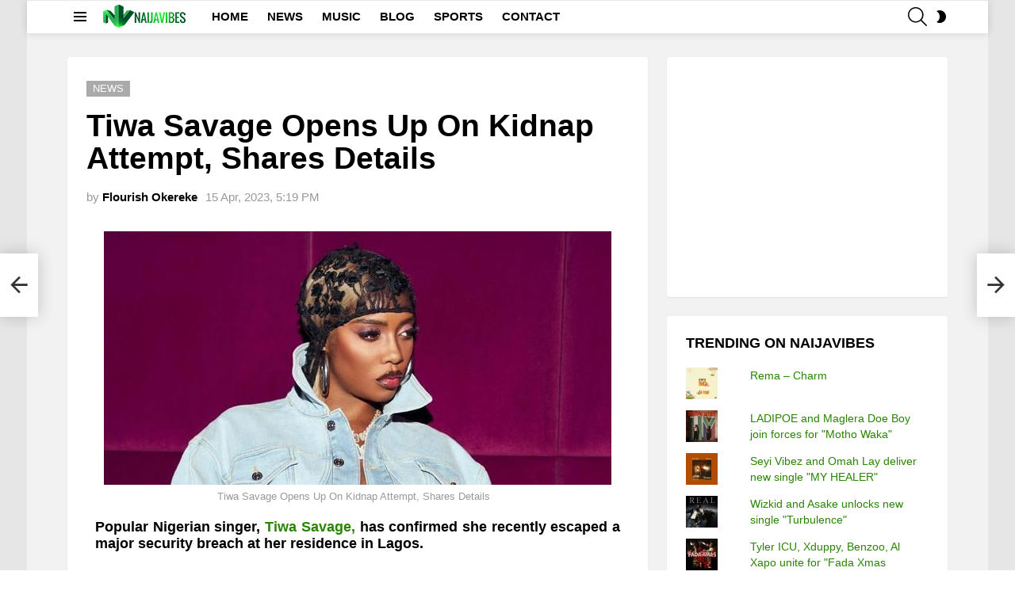

--- FILE ---
content_type: text/html; charset=UTF-8
request_url: https://naijavibes.com/news/tiwa-savage-opens-up-on-kidnap-attempt-shares-details/
body_size: 54323
content:
	<!DOCTYPE html>
<!--[if IE 8]>
<html class="no-js g1-off-outside lt-ie10 lt-ie9" id="ie8" lang="en-GB"><![endif]-->
<!--[if IE 9]>
<html class="no-js g1-off-outside lt-ie10" id="ie9" lang="en-GB"><![endif]-->
<!--[if !IE]><!-->
<html class="no-js g1-off-outside" lang="en-GB"><!--<![endif]-->
<head>
	<meta charset="UTF-8"/>
	<link rel="profile" href="https://gmpg.org/xfn/11" />
	<link rel="pingback" href="https://naijavibes.com/xmlrpc.php"/>

	<meta name='robots' content='index, follow, max-image-preview:large, max-snippet:-1, max-video-preview:-1' />

<meta name="viewport" content="initial-scale=1.0, minimum-scale=1.0, height=device-height, width=device-width" />

	<!-- This site is optimized with the Yoast SEO plugin v26.8 - https://yoast.com/product/yoast-seo-wordpress/ -->
	<title>Tiwa Savage Opens Up On Kidnap Attempt, Shares Details | NaijaVibes</title>
	<meta name="description" content="Popular Nigerian singer, Tiwa Savage, has confirmed she recently escaped a major security breach at her residence in Lagos." />
	<link rel="canonical" href="https://naijavibes.com/news/tiwa-savage-opens-up-on-kidnap-attempt-shares-details/151911/" />
	<meta property="og:locale" content="en_GB" />
	<meta property="og:type" content="article" />
	<meta property="og:title" content="Tiwa Savage Opens Up On Kidnap Attempt, Shares Details | NaijaVibes" />
	<meta property="og:description" content="Popular Nigerian singer, Tiwa Savage, has confirmed she recently escaped a major security breach at her residence in Lagos." />
	<meta property="og:url" content="https://naijavibes.com/news/tiwa-savage-opens-up-on-kidnap-attempt-shares-details/151911/" />
	<meta property="og:site_name" content="NaijaVibes" />
	<meta property="article:publisher" content="https://www.facebook.com/naijavibescom/" />
	<meta property="article:published_time" content="2023-04-15T16:19:54+00:00" />
	<meta property="article:modified_time" content="2023-10-27T08:38:02+00:00" />
	<meta property="og:image" content="https://naijavibes.com/wp-content/uploads/2023/04/tiwa-savage-artwork.jpg" />
	<meta property="og:image:width" content="640" />
	<meta property="og:image:height" content="320" />
	<meta property="og:image:type" content="image/jpeg" />
	<meta name="author" content="Flourish Okereke" />
	<meta name="twitter:card" content="summary_large_image" />
	<meta name="twitter:creator" content="@NaijaVibes" />
	<meta name="twitter:site" content="@NaijaVibes" />
	<meta name="twitter:label1" content="Written by" />
	<meta name="twitter:data1" content="Flourish Okereke" />
	<meta name="twitter:label2" content="Estimated reading time" />
	<meta name="twitter:data2" content="2 minutes" />
	<script type="application/ld+json" class="yoast-schema-graph">{"@context":"https://schema.org","@graph":[{"@type":"Article","@id":"https://naijavibes.com/news/tiwa-savage-opens-up-on-kidnap-attempt-shares-details/151911/#article","isPartOf":{"@id":"https://naijavibes.com/news/tiwa-savage-opens-up-on-kidnap-attempt-shares-details/151911/"},"author":{"name":"Flourish Okereke","@id":"https://naijavibes.com/#/schema/person/7dbb43f4ee00ce4d47faffece9e31d69"},"headline":"Tiwa Savage Opens Up On Kidnap Attempt, Shares Details","datePublished":"2023-04-15T16:19:54+00:00","dateModified":"2023-10-27T08:38:02+00:00","mainEntityOfPage":{"@id":"https://naijavibes.com/news/tiwa-savage-opens-up-on-kidnap-attempt-shares-details/151911/"},"wordCount":207,"commentCount":0,"publisher":{"@id":"https://naijavibes.com/#organization"},"image":{"@id":"https://naijavibes.com/news/tiwa-savage-opens-up-on-kidnap-attempt-shares-details/151911/#primaryimage"},"thumbnailUrl":"https://naijavibes.com/wp-content/uploads/2023/04/tiwa-savage-artwork.jpg","keywords":["Tiwa Savage"],"articleSection":["News"],"inLanguage":"en-GB","potentialAction":[{"@type":"CommentAction","name":"Comment","target":["https://naijavibes.com/news/tiwa-savage-opens-up-on-kidnap-attempt-shares-details/151911/#respond"]}]},{"@type":"WebPage","@id":"https://naijavibes.com/news/tiwa-savage-opens-up-on-kidnap-attempt-shares-details/151911/","url":"https://naijavibes.com/news/tiwa-savage-opens-up-on-kidnap-attempt-shares-details/151911/","name":"Tiwa Savage Opens Up On Kidnap Attempt, Shares Details | NaijaVibes","isPartOf":{"@id":"https://naijavibes.com/#website"},"primaryImageOfPage":{"@id":"https://naijavibes.com/news/tiwa-savage-opens-up-on-kidnap-attempt-shares-details/151911/#primaryimage"},"image":{"@id":"https://naijavibes.com/news/tiwa-savage-opens-up-on-kidnap-attempt-shares-details/151911/#primaryimage"},"thumbnailUrl":"https://naijavibes.com/wp-content/uploads/2023/04/tiwa-savage-artwork.jpg","datePublished":"2023-04-15T16:19:54+00:00","dateModified":"2023-10-27T08:38:02+00:00","description":"Popular Nigerian singer, Tiwa Savage, has confirmed she recently escaped a major security breach at her residence in Lagos.","breadcrumb":{"@id":"https://naijavibes.com/news/tiwa-savage-opens-up-on-kidnap-attempt-shares-details/151911/#breadcrumb"},"inLanguage":"en-GB","potentialAction":[{"@type":"ReadAction","target":["https://naijavibes.com/news/tiwa-savage-opens-up-on-kidnap-attempt-shares-details/151911/"]}]},{"@type":"ImageObject","inLanguage":"en-GB","@id":"https://naijavibes.com/news/tiwa-savage-opens-up-on-kidnap-attempt-shares-details/151911/#primaryimage","url":"https://naijavibes.com/wp-content/uploads/2023/04/tiwa-savage-artwork.jpg","contentUrl":"https://naijavibes.com/wp-content/uploads/2023/04/tiwa-savage-artwork.jpg","width":640,"height":320,"caption":"Tiwa Savage Opens Up On Kidnap Attempt, Shares Details"},{"@type":"BreadcrumbList","@id":"https://naijavibes.com/news/tiwa-savage-opens-up-on-kidnap-attempt-shares-details/151911/#breadcrumb","itemListElement":[{"@type":"ListItem","position":1,"name":"Home","item":"https://naijavibes.com/"},{"@type":"ListItem","position":2,"name":"News","item":"https://naijavibes.com/news/"},{"@type":"ListItem","position":3,"name":"Tiwa Savage Opens Up On Kidnap Attempt, Shares Details"}]},{"@type":"WebSite","@id":"https://naijavibes.com/#website","url":"https://naijavibes.com/","name":"NaijaVibes","description":"Africa&#039;s Top Music, Videos and Entertainment Website","publisher":{"@id":"https://naijavibes.com/#organization"},"potentialAction":[{"@type":"SearchAction","target":{"@type":"EntryPoint","urlTemplate":"https://naijavibes.com/?s={search_term_string}"},"query-input":{"@type":"PropertyValueSpecification","valueRequired":true,"valueName":"search_term_string"}}],"inLanguage":"en-GB"},{"@type":"Organization","@id":"https://naijavibes.com/#organization","name":"NaijaVibes.com","alternateName":"NaijaVibes","url":"https://naijavibes.com/","logo":{"@type":"ImageObject","inLanguage":"en-GB","@id":"https://naijavibes.com/#/schema/logo/image/","url":"https://naijavibes.com/wp-content/uploads/2018/12/NaijavibesLOGO.png","contentUrl":"https://naijavibes.com/wp-content/uploads/2018/12/NaijavibesLOGO.png","width":5000,"height":4000,"caption":"NaijaVibes.com"},"image":{"@id":"https://naijavibes.com/#/schema/logo/image/"},"sameAs":["https://www.facebook.com/naijavibescom/","https://x.com/NaijaVibes","https://www.instagram.com/naijavibes/","https://ng.linkedin.com/company/naijavibes","https://www.pinterest.com/NaijaVibesTV/","https://www.youtube.com/channel/UCgLlxoNoHTVbIxriZCVcjfw"]},{"@type":"Person","@id":"https://naijavibes.com/#/schema/person/7dbb43f4ee00ce4d47faffece9e31d69","name":"Flourish Okereke","image":{"@type":"ImageObject","inLanguage":"en-GB","@id":"https://naijavibes.com/#/schema/person/image/","url":"https://secure.gravatar.com/avatar/43d4d4289d1c4313d9791b0e97133b71e0f97fa18757168b5612f13a784c4bbe?s=96&d=mm&r=g","contentUrl":"https://secure.gravatar.com/avatar/43d4d4289d1c4313d9791b0e97133b71e0f97fa18757168b5612f13a784c4bbe?s=96&d=mm&r=g","caption":"Flourish Okereke"},"sameAs":["https://www.naijavibes.com/"],"url":"https://naijavibes.com/author/flourish-okereke/"}]}</script>
	<!-- / Yoast SEO plugin. -->


<link rel='dns-prefetch' href='//stats.wp.com' />
<link rel='dns-prefetch' href='//use.fontawesome.com' />
<link rel='dns-prefetch' href='//v0.wordpress.com' />
<link rel='preconnect' href='https://fonts.gstatic.com' />
<link rel="alternate" type="application/rss+xml" title="NaijaVibes &raquo; Feed" href="https://naijavibes.com/feed/" />
<link rel="alternate" title="oEmbed (JSON)" type="application/json+oembed" href="https://naijavibes.com/wp-json/oembed/1.0/embed?url=https%3A%2F%2Fnaijavibes.com%2Fnews%2Ftiwa-savage-opens-up-on-kidnap-attempt-shares-details%2F151911%2F" />
<link rel="alternate" title="oEmbed (XML)" type="text/xml+oembed" href="https://naijavibes.com/wp-json/oembed/1.0/embed?url=https%3A%2F%2Fnaijavibes.com%2Fnews%2Ftiwa-savage-opens-up-on-kidnap-attempt-shares-details%2F151911%2F&#038;format=xml" />
<style id='wp-img-auto-sizes-contain-inline-css' type='text/css'>
img:is([sizes=auto i],[sizes^="auto," i]){contain-intrinsic-size:3000px 1500px}
/*# sourceURL=wp-img-auto-sizes-contain-inline-css */
</style>
<link rel='stylesheet' id='dashicons-css' href='https://naijavibes.com/wp-includes/css/dashicons.css?ver=6.9' type='text/css' media='all' />
<link rel='stylesheet' id='menu-icons-extra-css' href='https://naijavibes.com/wp-content/plugins/menu-icons/css/extra.css?ver=0.13.20' type='text/css' media='all' />
<style id='wp-emoji-styles-inline-css' type='text/css'>

	img.wp-smiley, img.emoji {
		display: inline !important;
		border: none !important;
		box-shadow: none !important;
		height: 1em !important;
		width: 1em !important;
		margin: 0 0.07em !important;
		vertical-align: -0.1em !important;
		background: none !important;
		padding: 0 !important;
	}
/*# sourceURL=wp-emoji-styles-inline-css */
</style>
<style id='classic-theme-styles-inline-css' type='text/css'>
/**
 * These rules are needed for backwards compatibility.
 * They should match the button element rules in the base theme.json file.
 */
.wp-block-button__link {
	color: #ffffff;
	background-color: #32373c;
	border-radius: 9999px; /* 100% causes an oval, but any explicit but really high value retains the pill shape. */

	/* This needs a low specificity so it won't override the rules from the button element if defined in theme.json. */
	box-shadow: none;
	text-decoration: none;

	/* The extra 2px are added to size solids the same as the outline versions.*/
	padding: calc(0.667em + 2px) calc(1.333em + 2px);

	font-size: 1.125em;
}

.wp-block-file__button {
	background: #32373c;
	color: #ffffff;
	text-decoration: none;
}

/*# sourceURL=/wp-includes/css/classic-themes.css */
</style>
<style id='font-awesome-svg-styles-default-inline-css' type='text/css'>
.svg-inline--fa {
  display: inline-block;
  height: 1em;
  overflow: visible;
  vertical-align: -.125em;
}
/*# sourceURL=font-awesome-svg-styles-default-inline-css */
</style>
<link rel='stylesheet' id='font-awesome-svg-styles-css' href='https://naijavibes.com/wp-content/uploads/font-awesome/v6.3.0/css/svg-with-js.css' type='text/css' media='all' />
<style id='font-awesome-svg-styles-inline-css' type='text/css'>
   .wp-block-font-awesome-icon svg::before,
   .wp-rich-text-font-awesome-icon svg::before {content: unset;}
/*# sourceURL=font-awesome-svg-styles-inline-css */
</style>
<link rel='stylesheet' id='g1-main-css' href='https://naijavibes.com/wp-content/themes/naijavibes-x2023/css/9.2.3/styles/cards-2019/all-light.min.css?ver=9.2.3' type='text/css' media='all' />
<link rel='stylesheet' id='bimber-single-css' href='https://naijavibes.com/wp-content/themes/naijavibes-x2023/css/9.2.3/styles/cards-2019/single-light.min.css?ver=9.2.3' type='text/css' media='all' />
<link rel='stylesheet' id='bimber-comments-css' href='https://naijavibes.com/wp-content/themes/naijavibes-x2023/css/9.2.3/styles/cards-2019/comments-light.min.css?ver=9.2.3' type='text/css' media='all' />
<link rel='stylesheet' id='bimber-dynamic-style-css' href='https://naijavibes.com/wp-content/uploads/dynamic-style-1758622052.css' type='text/css' media='all' />
<link rel='stylesheet' id='font-awesome-official-css' href='https://use.fontawesome.com/releases/v6.3.0/css/all.css' type='text/css' media='all' integrity="sha384-nYX0jQk7JxCp1jdj3j2QdJbEJaTvTlhexnpMjwIkYQLdk9ZE3/g8CBw87XP2N0pR" crossorigin="anonymous" />
<style id='jetpack_facebook_likebox-inline-css' type='text/css'>
.widget_facebook_likebox {
	overflow: hidden;
}

/*# sourceURL=https://naijavibes.com/wp-content/plugins/jetpack/modules/widgets/facebook-likebox/style.css */
</style>
<link rel='stylesheet' id='bimber-mashshare-css' href='https://naijavibes.com/wp-content/themes/naijavibes-x2023/css/9.2.3/styles/cards-2019/mashshare-light.min.css?ver=9.2.3' type='text/css' media='all' />
<link rel='stylesheet' id='font-awesome-official-v4shim-css' href='https://use.fontawesome.com/releases/v6.3.0/css/v4-shims.css' type='text/css' media='all' integrity="sha384-SQz6YOYE9rzJdPMcxCxNEmEuaYeT0ayZY/ZxArYWtTnvBwcfHI6rCwtgsOonZ+08" crossorigin="anonymous" />
<script type="text/javascript" src="https://naijavibes.com/wp-includes/js/jquery/jquery.js?ver=3.7.1" id="jquery-core-js"></script>
<script type="text/javascript" src="https://naijavibes.com/wp-includes/js/jquery/jquery-migrate.js?ver=3.4.1" id="jquery-migrate-js"></script>
<script type="text/javascript" src="https://naijavibes.com/wp-content/themes/naijavibes-x2023/js/modernizr/modernizr-custom.min.js?ver=3.3.0" id="modernizr-js"></script>
<link rel="https://api.w.org/" href="https://naijavibes.com/wp-json/" /><link rel="alternate" title="JSON" type="application/json" href="https://naijavibes.com/wp-json/wp/v2/posts/151911" /><link rel='shortlink' href='https://naijavibes.com/?p=151911' />
	<style>img#wpstats{display:none}</style>
			<style>
	@font-face {
		font-family: "bimber";
							src:url("https://naijavibes.com/wp-content/themes/naijavibes-x2023/css/9.2.3/bimber/fonts/bimber.eot");
			src:url("https://naijavibes.com/wp-content/themes/naijavibes-x2023/css/9.2.3/bimber/fonts/bimber.eot?#iefix") format("embedded-opentype"),
			url("https://naijavibes.com/wp-content/themes/naijavibes-x2023/css/9.2.3/bimber/fonts/bimber.woff") format("woff"),
			url("https://naijavibes.com/wp-content/themes/naijavibes-x2023/css/9.2.3/bimber/fonts/bimber.ttf") format("truetype"),
			url("https://naijavibes.com/wp-content/themes/naijavibes-x2023/css/9.2.3/bimber/fonts/bimber.svg#bimber") format("svg");
				font-weight: normal;
		font-style: normal;
		font-display: block;
	}
	</style>
	
<!-- WPUpper Share Buttons SVG ICONS -->
<svg aria-hidden="true" style="display:none !important;" version="1.1" xmlns="http://www.w3.org/2000/svg" xmlns:xlink="http://www.w3.org/1999/xlink"><defs><symbol id="wpusb-angle-double-left" viewBox="0 0 19 32"><path d="M11.361 24.121q0 0.254-0.195 0.449l-0.976 0.976q-0.195 0.195-0.449 0.195t-0.449-0.195l-9.097-9.097q-0.195-0.195-0.195-0.449t0.195-0.449l9.097-9.097q0.195-0.195 0.449-0.195t0.449 0.195l0.976 0.976q0.195 0.195 0.195 0.449t-0.195 0.449l-7.672 7.672 7.672 7.672q0.195 0.195 0.195 0.449zM18.857 24.121q0 0.254-0.195 0.449l-0.976 0.976q-0.195 0.195-0.449 0.195t-0.449-0.195l-9.097-9.097q-0.195-0.195-0.195-0.449t0.195-0.449l9.097-9.097q0.195-0.195 0.449-0.195t0.449 0.195l0.976 0.976q0.195 0.195 0.195 0.449t-0.195 0.449l-7.672 7.672 7.672 7.672q0.195 0.195 0.195 0.449z"></path></symbol><symbol id="wpusb-angle-double-right" viewBox="0 0 18 32"><path d="M10.673 16q0 0.238-0.183 0.422l-8.545 8.545q-0.183 0.183-0.422 0.183t-0.422-0.183l-0.917-0.917q-0.183-0.183-0.183-0.422t0.183-0.422l7.207-7.207-7.207-7.207q-0.183-0.183-0.183-0.422t0.183-0.422l0.917-0.917q0.183-0.183 0.422-0.183t0.422 0.183l8.545 8.545q0.183 0.183 0.183 0.422zM17.714 16q0 0.238-0.183 0.422l-8.545 8.545q-0.183 0.183-0.422 0.183t-0.422-0.183l-0.917-0.917q-0.183-0.183-0.183-0.422t0.183-0.422l7.207-7.207-7.207-7.207q-0.183-0.183-0.183-0.422t0.183-0.422l0.917-0.917q0.183-0.183 0.422-0.183t0.422 0.183l8.545 8.545q0.183 0.183 0.183 0.422z"></path></symbol><symbol id="wpusb-share" viewBox="0 0 27 32"><path d="M21.714 18.286q2.375 0 4.045 1.67t1.67 4.045-1.67 4.045-4.045 1.67-4.045-1.67-1.67-4.045q0-0.214 0.036-0.607l-6.429-3.214q-1.643 1.536-3.893 1.536-2.375 0-4.045-1.67t-1.67-4.045 1.67-4.045 4.045-1.67q2.25 0 3.893 1.536l6.429-3.214q-0.036-0.393-0.036-0.607 0-2.375 1.67-4.045t4.045-1.67 4.045 1.67 1.67 4.045-1.67 4.045-4.045 1.67q-2.25 0-3.893-1.536l-6.429 3.214q0.036 0.393 0.036 0.607t-0.036 0.607l6.429 3.214q1.643-1.536 3.893-1.536z"></path></symbol><symbol id="wpusb-share-square" viewBox="0 0 32 32"><path d="M1.837 0.177c-0.717 0.22-1.296 0.739-1.632 1.457l-0.205 0.439v27.891l0.198 0.417c0.271 0.578 0.717 1.040 1.296 1.325l0.483 0.234h27.891l0.483-0.234c0.578-0.285 1.025-0.747 1.296-1.325l0.198-0.417v-27.891l-0.205-0.439c-0.344-0.732-0.922-1.237-1.662-1.457-0.351-0.102-1.794-0.117-14.085-0.11-11.947 0-13.741 0.015-14.055 0.11zM22.913 6.172c0.659 0.176 1.274 0.534 1.794 1.061 0.798 0.798 1.171 1.698 1.171 2.826 0 1.12-0.425 2.072-1.281 2.877-0.813 0.761-1.589 1.062-2.709 1.062-0.871 0-1.53-0.198-2.233-0.681l-0.439-0.3-5.3 2.386v1.223l0.659 0.293c0.359 0.161 1.552 0.695 2.65 1.193l1.991 0.908 0.447-0.3c0.695-0.476 1.354-0.681 2.225-0.681 1.171-0.007 1.962 0.322 2.826 1.193 0.827 0.827 1.164 1.625 1.164 2.753 0 1.12-0.373 2.020-1.171 2.818-0.805 0.805-1.698 1.171-2.84 1.171-1.083 0-2.035-0.417-2.811-1.23-0.695-0.732-1.054-1.523-1.135-2.518l-0.044-0.556-2.562-1.164c-1.406-0.637-2.643-1.193-2.752-1.244-0.176-0.073-0.234-0.059-0.512 0.124-0.996 0.674-2.467 0.805-3.609 0.322-2.167-0.908-3.097-3.419-2.035-5.512 0.264-0.52 0.9-1.23 1.391-1.545 1.237-0.791 2.914-0.813 4.173-0.051l0.41 0.242 5.498-2.482 0.044-0.556c0.088-1.062 0.483-1.896 1.259-2.635 0.542-0.512 1.076-0.827 1.698-0.996 0.483-0.132 1.515-0.132 2.035 0z"></path></symbol><symbol id="wpusb-share-rounded" viewBox="0 0 32 32"><path d="M16 0c-8.822 0-15.999 7.177-15.999 15.999s7.177 16.001 15.999 16.001 15.999-7.178 15.999-16.001c0-8.822-7.177-15.999-15.999-15.999zM11.801 15.972c0 0.161-0.016 0.318-0.039 0.473l6.733 3.296c0.576-0.606 1.388-0.985 2.29-0.985 1.747 0 3.163 1.416 3.163 3.163s-1.416 3.163-3.163 3.163-3.163-1.416-3.163-3.163c0-0.161 0.016-0.318 0.039-0.473l-6.733-3.296c-0.576 0.606-1.388 0.985-2.29 0.985-1.747 0-3.163-1.416-3.163-3.163s1.416-3.163 3.163-3.163c0.906 0 1.721 0.383 2.298 0.994l6.723-3.26c-0.022-0.151-0.037-0.304-0.037-0.461 0-1.747 1.416-3.163 3.163-3.163s3.163 1.416 3.163 3.163-1.416 3.163-3.163 3.163c-0.906 0-1.721-0.383-2.298-0.994l-6.723 3.26c0.023 0.151 0.037 0.304 0.037 0.461z"></path></symbol><symbol id="wpusb-vk" viewBox="0 0 32 32"><path d="M28.42 19.647c0 0 2.566 2.535 3.201 3.707 0.017 0.025 0.025 0.044 0.029 0.056 0.259 0.433 0.322 0.773 0.195 1.024-0.214 0.414-0.94 0.622-1.186 0.64 0 0-4.409 0-4.536 0-0.316 0-0.973-0.082-1.773-0.635-0.611-0.427-1.219-1.13-1.808-1.817-0.879-1.020-1.639-1.906-2.409-1.906-0.098 0-0.194 0.016-0.286 0.048-0.582 0.184-1.322 1.014-1.322 3.225 0 0.692-0.546 1.086-0.928 1.086 0 0-1.981 0-2.077 0-0.708 0-4.393-0.248-7.661-3.693-4.004-4.218-7.6-12.681-7.635-12.755-0.224-0.548 0.246-0.846 0.754-0.846h4.58c0.614 0 0.814 0.371 0.954 0.705 0.162 0.382 0.762 1.912 1.746 3.631 1.593 2.796 2.573 3.934 3.355 3.934 0.148 0 0.287-0.037 0.419-0.111 1.022-0.562 0.832-4.212 0.784-4.964 0-0.146-0.002-1.63-0.525-2.347-0.375-0.514-1.013-0.714-1.398-0.787 0.103-0.149 0.322-0.378 0.603-0.513 0.7-0.349 1.965-0.4 3.22-0.4h0.697c1.362 0.019 1.714 0.106 2.209 0.232 0.997 0.238 1.016 0.884 0.928 3.084-0.025 0.628-0.052 1.336-0.052 2.169 0 0.178-0.008 0.376-0.008 0.578-0.030 1.128-0.070 2.4 0.727 2.922 0.102 0.063 0.221 0.098 0.344 0.098 0.276 0 1.103 0 3.346-3.849 0.984-1.7 1.746-3.704 1.798-3.855 0.044-0.084 0.178-0.321 0.34-0.416 0.124-0.076 0.289-0.089 0.375-0.089h5.388c0.587 0 0.986 0.089 1.063 0.311 0.13 0.36-0.025 1.46-2.485 4.787-0.414 0.554-0.778 1.033-1.097 1.452-2.23 2.927-2.23 3.074 0.132 5.296z"></path></symbol><symbol id="wpusb-vk-square" viewBox="0 0 32 32"><path d="M32 28.444v-24.889c0-1.956-1.605-3.556-3.564-3.556h-24.871c-2.044 0-3.564 1.516-3.564 3.556v24.889c0 2.041 1.52 3.556 3.564 3.556h24.871c1.959 0 3.564-1.598 3.564-3.556zM25.216 18.857c0 0 2.012 1.986 2.508 2.907 0.014 0.020 0.020 0.037 0.025 0.044 0.201 0.338 0.252 0.604 0.151 0.8-0.167 0.325-0.736 0.489-0.93 0.503 0 0-3.454 0-3.554 0-0.249 0-0.764-0.064-1.39-0.496-0.48-0.334-0.955-0.887-1.417-1.426-0.69-0.8-1.287-1.493-1.888-1.493-0.076 0-0.153 0.012-0.224 0.037-0.457 0.146-1.036 0.795-1.036 2.528 0 0.542-0.427 0.852-0.729 0.852 0 0-1.55 0-1.628 0-0.555 0-3.444-0.194-6.002-2.894-3.14-3.307-5.959-9.94-5.984-9.998-0.178-0.428 0.19-0.661 0.59-0.661h3.591c0.482 0 0.636 0.292 0.747 0.553 0.124 0.297 0.594 1.495 1.362 2.843 1.25 2.192 2.020 3.084 2.633 3.084 0.114 0 0.224-0.030 0.327-0.087 0.802-0.443 0.652-3.301 0.617-3.892 0-0.112-0.002-1.278-0.411-1.838-0.295-0.405-0.795-0.56-1.097-0.619 0.080-0.116 0.252-0.295 0.473-0.402 0.549-0.274 1.54-0.313 2.524-0.313h0.548c1.068 0.014 1.346 0.084 1.732 0.181 0.78 0.187 0.796 0.693 0.727 2.418-0.020 0.491-0.041 1.047-0.041 1.7 0 0.14-0.005 0.295-0.005 0.455-0.025 0.882-0.053 1.879 0.569 2.288 0.082 0.050 0.172 0.078 0.268 0.078 0.217 0 0.866 0 2.624-3.017 0.773-1.332 1.369-2.903 1.41-3.020 0.036-0.064 0.14-0.252 0.263-0.325 0.1-0.059 0.228-0.069 0.295-0.069h4.222c0.462 0 0.775 0.069 0.834 0.245 0.101 0.283-0.020 1.145-1.948 3.751-0.327 0.432-0.61 0.809-0.859 1.138-1.749 2.29-1.749 2.407 0.103 4.146z"></path></symbol><symbol id="wpusb-vk-rounded" viewBox="0 0 32 32"><path d="M16 0c-8.837 0-16 7.163-16 16s7.163 16 16 16 16-7.163 16-16-7.163-16-16-16zM22.153 18.052c0 0 1.415 1.397 1.763 2.045 0.010 0.013 0.015 0.027 0.018 0.033 0.142 0.238 0.175 0.423 0.105 0.562-0.117 0.23-0.517 0.343-0.653 0.353 0 0-2.43 0-2.5 0-0.173 0-0.537-0.045-0.977-0.348-0.338-0.237-0.672-0.625-0.997-1.003-0.485-0.563-0.905-1.050-1.328-1.050-0.053 0-0.108 0.008-0.158 0.025-0.32 0.103-0.73 0.56-0.73 1.777 0 0.38-0.3 0.598-0.512 0.598 0 0-1.092 0-1.145 0-0.39 0-2.422-0.137-4.222-2.035-2.203-2.325-4.187-6.988-4.203-7.032-0.125-0.302 0.133-0.463 0.415-0.463h2.525c0.337 0 0.447 0.205 0.523 0.387 0.090 0.212 0.42 1.053 0.962 2 0.878 1.543 1.417 2.17 1.848 2.17 0.082 0 0.157-0.022 0.232-0.060 0.563-0.313 0.458-2.322 0.433-2.738 0-0.078-0.002-0.898-0.29-1.292-0.207-0.285-0.558-0.393-0.772-0.433 0.055-0.082 0.178-0.207 0.332-0.282 0.387-0.193 1.083-0.222 1.775-0.222h0.385c0.75 0.010 0.943 0.058 1.215 0.127 0.55 0.132 0.562 0.487 0.513 1.702-0.015 0.345-0.030 0.735-0.030 1.195 0 0.1-0.005 0.207-0.005 0.32-0.017 0.618-0.037 1.32 0.4 1.608 0.057 0.035 0.122 0.055 0.19 0.055 0.152 0 0.608 0 1.845-2.122 0.542-0.937 0.962-2.042 0.992-2.123 0.025-0.043 0.098-0.177 0.185-0.228 0.068-0.040 0.16-0.048 0.207-0.048h2.968c0.323 0 0.545 0.048 0.587 0.173 0.073 0.198-0.013 0.803-1.368 2.638-0.228 0.303-0.43 0.568-0.605 0.798-1.228 1.61-1.228 1.692 0.077 2.913z"></path></symbol><symbol id="wpusb-buffer" viewBox="0 0 32 32"><path d="M15.12 0.162c-0.548 0.149-14.614 6.954-14.863 7.187-0.224 0.216-0.257 0.456-0.083 0.705 0.075 0.1 3.203 1.66 7.494 3.734l7.369 3.56h1.909l1.909-0.921c10.954-5.278 12.846-6.216 12.971-6.407 0.174-0.266 0.058-0.589-0.315-0.83-0.573-0.365-14.241-6.921-14.689-7.037-0.556-0.141-1.154-0.141-1.701 0.008z"></path><path d="M2.548 14.378c-2.307 1.087-2.49 1.212-2.49 1.593 0 0.124 0.083 0.299 0.183 0.39 0.199 0.183 14.241 6.979 14.788 7.162 0.423 0.133 1.51 0.133 1.925 0 0.349-0.116 14.075-6.739 14.573-7.029 0.183-0.108 0.332-0.274 0.365-0.398 0.1-0.407-0.133-0.589-1.859-1.427-0.896-0.432-1.734-0.805-1.859-0.83-0.166-0.033-1.419 0.539-5.651 2.573-5.992 2.896-6.041 2.913-7.079 2.722-0.548-0.1-0.631-0.141-9.336-4.332-1.129-0.548-2.116-0.988-2.199-0.988-0.091 0-0.697 0.257-1.361 0.564z"></path><path d="M27.485 22.27c-0.274 0.124-2.705 1.303-5.394 2.606-2.697 1.295-5.054 2.407-5.228 2.456-0.456 0.124-1.353 0.116-1.793-0.025-0.349-0.108-1.535-0.664-7.917-3.759-1.701-0.83-2.954-1.386-3.162-1.411-0.299-0.041-0.531 0.050-2.042 0.788-1.054 0.506-1.743 0.888-1.801 0.996-0.149 0.274-0.108 0.465 0.133 0.697 0.183 0.158 11.153 5.519 14.207 6.938 0.755 0.349 1.544 0.432 2.29 0.241 0.44-0.116 14.232-6.714 14.78-7.071 0.299-0.191 0.415-0.49 0.29-0.755-0.075-0.166-0.481-0.398-1.875-1.079-0.971-0.473-1.826-0.863-1.884-0.863s-0.332 0.108-0.606 0.241z"></path></symbol><symbol id="wpusb-buffer-square" viewBox="0 0 32 32"><path d="M1.859 0.090c-0.692 0.215-1.315 0.775-1.668 1.488l-0.187 0.381v28.103l0.201 0.415c0.263 0.533 0.789 1.059 1.322 1.322l0.415 0.201h28.241l0.415-0.201c0.533-0.263 1.059-0.789 1.322-1.322l0.201-0.415v-28.103l-0.201-0.415c-0.263-0.533-0.789-1.059-1.322-1.322l-0.415-0.201-14.017-0.014c-11.504-0.007-14.072 0.007-14.308 0.083zM19.662 5.143c1.599 0.748 3.032 1.419 3.184 1.488 2.104 0.962 5.212 2.45 5.309 2.54 0.166 0.152 0.159 0.346-0.028 0.464-0.090 0.055-2.077 0.997-4.416 2.090s-4.845 2.263-5.572 2.603c-1.433 0.671-1.827 0.789-2.353 0.685-0.311-0.062-11.207-5.088-11.636-5.371-0.208-0.132-0.215-0.381-0.007-0.526 0.152-0.111 10.874-5.122 11.331-5.302 0.152-0.055 0.429-0.083 0.761-0.062 0.512 0.021 0.575 0.048 3.426 1.391zM11.653 16.481l3.959 1.848h1.038l3.966-1.848 3.959-1.855h0.519c0.505 0 0.554 0.014 1.696 0.547 1.502 0.699 1.661 0.831 1.336 1.128-0.090 0.076-2.18 1.080-4.658 2.236-2.471 1.156-4.859 2.263-5.295 2.471-1.495 0.706-1.564 0.727-2.139 0.699-0.526-0.028-0.54-0.035-5.060-2.146-2.492-1.163-5.018-2.34-5.607-2.616-1.308-0.602-1.384-0.651-1.384-0.865s0.069-0.263 1.384-0.872c1.336-0.616 1.322-0.616 1.869-0.595 0.429 0.014 0.623 0.097 4.416 1.869zM8.725 21.818c0.609 0.277 1.917 0.886 2.907 1.357 0.99 0.464 2.305 1.080 2.928 1.364l1.128 0.519 0.533-0.028c0.533-0.035 0.547-0.042 4.409-1.855l3.876-1.827h0.588l0.588-0.007 1.142 0.54c0.63 0.298 1.211 0.588 1.301 0.644 0.187 0.125 0.194 0.311 0.028 0.471-0.069 0.062-2.665 1.301-5.766 2.755l-5.634 2.644h-1.246l-5.434-2.547c-2.99-1.398-5.524-2.582-5.641-2.63-0.27-0.118-0.471-0.346-0.436-0.505 0.014-0.083 0.311-0.27 0.886-0.554 1.474-0.734 1.779-0.844 2.284-0.851 0.415 0 0.54 0.042 1.557 0.512z"></path></symbol><symbol id="wpusb-buffer-rounded" viewBox="0 0 32 32"><path d="M14.997 0.067c-0.159 0.017-0.652 0.075-1.087 0.125s-1.279 0.217-1.881 0.368c-5.669 1.455-10.084 5.87-11.539 11.539-0.401 1.58-0.485 2.433-0.435 4.457 0.067 2.692 0.46 4.264 1.647 6.664 0.962 1.94 1.998 3.294 3.637 4.791 1.054 0.962 2.065 1.639 3.512 2.358 1.505 0.744 2.425 1.070 3.963 1.396 0.987 0.217 1.179 0.234 3.186 0.234s2.199-0.017 3.186-0.234c1.539-0.326 2.458-0.652 3.963-1.396 1.94-0.962 3.294-1.998 4.791-3.637 0.962-1.054 1.639-2.065 2.358-3.512 1.187-2.4 1.58-3.972 1.647-6.664 0.050-2.024-0.033-2.876-0.435-4.457-1.597-6.221-6.79-10.92-13.128-11.874-0.853-0.125-2.851-0.226-3.386-0.159zM21.201 9.307c2.851 1.296 5.142 2.383 5.109 2.417-0.033 0.042-2.375 1.104-5.184 2.366l-5.126 2.291-5.117-2.291c-2.818-1.263-5.159-2.325-5.193-2.366-0.050-0.042 10.109-4.741 10.302-4.766 0.025 0 2.366 1.062 5.209 2.35zM12.154 16.707l3.846 1.731 3.855-1.731c2.299-1.037 3.905-1.714 3.997-1.681 0.426 0.134 2.408 1.095 2.4 1.171-0.008 0.092-9.833 4.54-10.168 4.599-0.15 0.033-1.656-0.61-5.268-2.233-2.784-1.254-5.076-2.316-5.092-2.358-0.017-0.067 2.341-1.204 2.525-1.221 0.033 0 1.798 0.778 3.905 1.722zM12.296 20.996l3.704 1.664 7.634-3.428 1.054 0.477c0.577 0.268 1.196 0.535 1.371 0.61 0.167 0.067 0.309 0.151 0.309 0.176s-2.333 1.095-5.184 2.375l-5.184 2.325-5.184-2.325c-2.851-1.279-5.184-2.341-5.184-2.366 0-0.1 2.651-1.246 2.801-1.212 0.092 0.025 1.831 0.786 3.863 1.706z"></path></symbol><symbol id="wpusb-like" viewBox="0 0 27 32"><path d="M4.571 25.143q0-0.464-0.339-0.804t-0.804-0.339-0.804 0.339-0.339 0.804 0.339 0.804 0.804 0.339 0.804-0.339 0.339-0.804zM25.143 14.857q0-0.911-0.696-1.598t-1.589-0.688h-6.286q0-1.036 0.857-2.848t0.857-2.866q0-1.75-0.571-2.589t-2.286-0.839q-0.464 0.464-0.679 1.518t-0.545 2.241-1.063 1.955q-0.393 0.411-1.375 1.625-0.071 0.089-0.411 0.536t-0.563 0.732-0.616 0.759-0.714 0.786-0.688 0.634-0.714 0.482-0.634 0.161h-0.571v11.429h0.571q0.232 0 0.563 0.054t0.589 0.116 0.679 0.196 0.625 0.205 0.634 0.223 0.518 0.188q3.768 1.304 6.107 1.304h2.161q3.429 0 3.429-2.982 0-0.464-0.089-1 0.536-0.286 0.848-0.938t0.313-1.313-0.321-1.232q0.946-0.893 0.946-2.125 0-0.446-0.179-0.991t-0.446-0.848q0.571-0.018 0.955-0.839t0.384-1.446zM27.429 14.839q0 1.589-0.875 2.911 0.161 0.589 0.161 1.232 0 1.375-0.679 2.571 0.054 0.375 0.054 0.768 0 1.804-1.071 3.179 0.018 2.482-1.518 3.92t-4.054 1.438h-2.304q-1.714 0-3.384-0.402t-3.866-1.17q-2.071-0.714-2.464-0.714h-5.143q-0.946 0-1.616-0.67t-0.67-1.616v-11.429q0-0.946 0.67-1.616t1.616-0.67h4.893q0.643-0.429 2.446-2.768 1.036-1.339 1.911-2.286 0.429-0.446 0.634-1.527t0.545-2.259 1.107-1.929q0.696-0.661 1.607-0.661 1.5 0 2.696 0.58t1.821 1.813 0.625 3.321q0 1.661-0.857 3.429h3.143q1.857 0 3.214 1.357t1.357 3.196z"></path></symbol><symbol id="wpusb-like-square" viewBox="0 0 32 32"><path d="M2.769 0.154c-0.814 0.219-1.791 0.937-2.106 1.532-0.055 0.116-0.144 0.212-0.185 0.212s-0.062 0.020-0.034 0.041c0.021 0.020-0.021 0.191-0.096 0.376-0.068 0.191-0.13 0.403-0.13 0.479s-0.027 0.123-0.055 0.103c-0.034-0.021-0.041 0.062-0.027 0.178 0.020 0.13-0.007 0.232-0.062 0.273-0.075 0.048-0.075 0.075-0.007 0.103 0.041 0.014 0.082 0.062 0.082 0.096 0 0.041-0.027 0.055-0.062 0.027-0.041-0.021-0.048 0.062-0.021 0.219 0.027 0.144 0.048 5.88 0.048 12.752 0 6.865 0.021 12.471 0.048 12.458 0.041-0.027 0.157 0.479 0.144 0.636 0 0.048 0.014 0.089 0.041 0.089s0.123 0.13 0.212 0.287c0.41 0.752 1.176 1.388 1.983 1.668 0.362 0.123 0.8 0.13 13.401 0.13 7.166 0 13.169-0.014 13.34-0.034 0.178-0.020 0.308-0.055 0.294-0.075s0.109-0.103 0.267-0.171c0.157-0.068 0.369-0.185 0.472-0.253 0.103-0.075 0.212-0.109 0.267-0.082 0.048 0.034 0.068 0.027 0.041-0.014-0.048-0.075 0.431-0.547 0.52-0.513 0.034 0.007 0.041-0.007 0.020-0.041s0.048-0.185 0.157-0.328c0.103-0.144 0.267-0.458 0.362-0.691 0.096-0.239 0.191-0.41 0.212-0.383 0.027 0.020 0.041-5.908 0.027-13.183-0.014-13.176-0.014-13.224-0.157-13.606-0.321-0.875-0.896-1.559-1.641-1.956-0.862-0.458 0.116-0.431-14.112-0.424-10.851 0-12.943 0.021-13.244 0.096zM18.584 3.258c-0.027 0.034 0.027 0.048 0.109 0.021 0.109-0.027 0.13-0.014 0.089 0.055-0.034 0.055-0.027 0.075 0.020 0.048 0.089-0.062 0.301 0.014 0.253 0.089-0.020 0.027 0.020 0.048 0.089 0.041 0.062 0 0.109 0.034 0.096 0.082-0.007 0.055 0.014 0.075 0.055 0.048 0.096-0.055 0.834 0.65 0.793 0.759-0.020 0.055 0 0.109 0.041 0.137 0.048 0.027 0.055 0.021 0.027-0.027s-0.034-0.082-0.020-0.082c0.055 0 0.41 0.581 0.41 0.663 0 0.048 0.027 0.089 0.062 0.089s0.048 0.027 0.027 0.062c-0.020 0.034 0.007 0.082 0.068 0.103 0.062 0.027 0.096 0.089 0.068 0.144-0.020 0.055-0.007 0.103 0.027 0.103s0.041 0.048 0.020 0.116c-0.027 0.068-0.014 0.096 0.034 0.062 0.089-0.055 0.178 0.198 0.109 0.308-0.034 0.055-0.020 0.062 0.041 0.027 0.062-0.041 0.068-0.014 0.034 0.103s-0.027 0.144 0.041 0.103c0.062-0.041 0.075-0.014 0.048 0.089-0.027 0.082-0.014 0.15 0.027 0.15 0.034 0 0.041 0.062 0.020 0.144-0.062 0.191 0.020 0.492 0.116 0.431 0.048-0.034 0.062 0.021 0.041 0.171-0.014 0.116 0 0.212 0.034 0.212s0.048 0.232 0.027 0.561c-0.027 0.356-0.020 0.479 0.014 0.328 0.041-0.178 0.055-0.068 0.055 0.41s-0.014 0.588-0.055 0.41c-0.034-0.15-0.041-0.007-0.020 0.41 0.020 0.444 0.007 0.608-0.041 0.513s-0.055-0.027-0.027 0.239c0.027 0.287 0.020 0.349-0.041 0.273-0.055-0.075-0.062-0.041-0.027 0.164 0.034 0.191 0.027 0.253-0.027 0.219s-0.068 0.021-0.034 0.171c0.034 0.164 0.020 0.205-0.048 0.164-0.062-0.034-0.068-0.014-0.034 0.096 0.055 0.178-0.089 0.841-0.171 0.793-0.034-0.021-0.041 0.027-0.020 0.096 0.041 0.164 0.39 0.178 4.089 0.205 2.462 0.014 3.173 0.062 3.077 0.212-0.020 0.041 0 0.048 0.055 0.027s0.15 0.014 0.212 0.075c0.062 0.062 0.109 0.096 0.109 0.068 0-0.021 0.096 0.014 0.205 0.068 0.116 0.062 0.191 0.137 0.171 0.171-0.020 0.041 0 0.048 0.055 0.027 0.103-0.034 0.212 0.075 0.219 0.212 0 0.034 0.048 0.062 0.103 0.055 0.13-0.021 0.636 0.656 0.581 0.779-0.020 0.062 0 0.075 0.048 0.048 0.055-0.034 0.062-0.014 0.034 0.068-0.027 0.062-0.020 0.096 0.014 0.075s0.082-0.007 0.109 0.034c0.020 0.034 0.007 0.068-0.027 0.068-0.041 0-0.075 0.034-0.075 0.075 0 0.034 0.027 0.055 0.062 0.034 0.089-0.055 0.157 0.28 0.109 0.533-0.034 0.157-0.027 0.185 0.027 0.109s0.075 0 0.068 0.308c0 0.308-0.020 0.376-0.068 0.273s-0.055-0.068-0.020 0.123c0.027 0.191 0.014 0.253-0.041 0.219-0.062-0.034-0.068-0.007-0.041 0.089 0.048 0.144-0.082 0.506-0.164 0.458-0.027-0.014-0.082 0.055-0.13 0.157-0.075 0.171-0.068 0.178 0.027 0.055 0.137-0.178 0.13-0.089-0.007 0.178-0.068 0.13-0.075 0.185-0.020 0.157 0.062-0.041 0.068-0.007 0.034 0.13-0.034 0.13-0.020 0.178 0.027 0.144 0.055-0.034 0.062 0.034 0.034 0.219-0.034 0.185-0.027 0.232 0.027 0.164 0.048-0.075 0.068-0.034 0.089 0.171 0.034 0.438-0.020 0.882-0.096 0.773-0.041-0.062-0.048-0.020-0.020 0.137 0.041 0.178 0.027 0.219-0.041 0.178-0.062-0.041-0.075-0.020-0.041 0.062 0.096 0.239-0.554 1.183-0.759 1.101-0.082-0.027-0.096 0.082-0.075 0.745 0.014 0.431 0 0.745-0.027 0.704-0.034-0.048-0.041 0.041-0.014 0.191 0.020 0.171 0.014 0.239-0.020 0.185-0.048-0.075-0.075-0.055-0.109 0.075-0.020 0.096-0.062 0.226-0.082 0.301-0.034 0.103-0.027 0.103 0.034 0.020 0.109-0.157 0.089-0.020-0.034 0.219-0.123 0.246-0.697 0.875-0.793 0.875-0.034 0-0.041-0.034-0.014-0.082 0.027-0.041 0.020-0.062-0.014-0.034-0.034 0.020-0.055 0.267-0.048 0.554s-0.014 0.52-0.048 0.52c-0.034 0-0.048 0.048-0.027 0.103 0.048 0.123-0.239 0.759-0.444 0.991l-0.157 0.171 0.301-0.479-0.178 0.198c-0.089 0.116-0.15 0.232-0.13 0.267 0.041 0.062-0.171 0.321-0.267 0.321-0.034 0-0.041-0.027-0.020-0.068 0.075-0.123-0.007-0.075-0.144 0.082-0.13 0.15-0.13 0.157 0.007 0.055 0.123-0.096 0.13-0.096 0.041 0.014-0.157 0.205-1.046 0.615-1.224 0.567-0.103-0.027-0.144-0.014-0.116 0.034 0.020 0.034-0.014 0.068-0.082 0.068-0.068 0.007-2.598 0.007-5.627 0.007-3.214 0-5.449 0.027-5.367 0.062 0.096 0.041-0.034 0.062-0.41 0.062-0.403 0.007-0.52-0.014-0.444-0.068s0.034-0.062-0.171-0.027c-0.212 0.027-0.253 0.020-0.171-0.034 0.082-0.062 0.062-0.068-0.089-0.034-0.144 0.027-0.185 0.020-0.144-0.041 0.027-0.055 0.021-0.062-0.034-0.034-0.109 0.068-0.362-0.020-0.308-0.109 0.027-0.048 0.014-0.055-0.027-0.027-0.075 0.048-0.492-0.13-0.492-0.205 0-0.020 0.034-0.014 0.082 0.014s0.055 0.020 0.027-0.034c-0.041-0.062-0.075-0.062-0.164 0.007-0.089 0.075-0.103 0.068-0.062-0.034 0.027-0.082 0.021-0.109-0.027-0.075-0.041 0.027-0.055 0.13-0.034 0.246 0.021 0.109 0.014 0.185-0.021 0.164-0.068-0.041-0.171 0.164-0.109 0.219 0.021 0.020 0.034-0.007 0.034-0.055s0.021-0.075 0.041-0.055c0.103 0.103-0.52 0.875-0.711 0.875-0.027 0-2.031 0-4.451 0l-4.396 0.007-0.232-0.178c-0.13-0.103-0.321-0.308-0.424-0.465l-0.185-0.28-0.020-6.42-0.014-6.427 0.171-0.294c0.096-0.164 0.212-0.301 0.253-0.301 0.062 0 0.062 0.021 0 0.082-0.048 0.048-0.082 0.109-0.082 0.15 0 0.034 0.041 0.007 0.096-0.062 0.055-0.075 0.082-0.157 0.068-0.185-0.055-0.082 0.403-0.335 0.54-0.301 0.062 0.014 0.103 0.007 0.082-0.027-0.021-0.027 0.075-0.068 0.198-0.082 0.13-0.014 0.219 0 0.198 0.027-0.014 0.034 1.771 0.048 3.966 0.041 2.202-0.014 3.973 0 3.932 0.021-0.034 0.021 0 0.062 0.075 0.082 0.082 0.021 0.13 0.007 0.103-0.027-0.068-0.109 0.082-0.068 0.321 0.096 0.308 0.205 0.554 0.581 0.499 0.752-0.027 0.089-0.014 0.116 0.034 0.082 0.055-0.034 0.068 0.014 0.041 0.15-0.027 0.103-0.021 0.157 0.014 0.123 0.103-0.13 0.369-0.246 0.444-0.198 0.041 0.027 0.055 0.021 0.034-0.021-0.048-0.075 1.217-1.354 1.333-1.354 0.041 0 0.082-0.055 0.096-0.123 0.021-0.171 0.568-0.882 0.636-0.834 0.034 0.014 0.055-0.021 0.048-0.089 0-0.062 0.027-0.109 0.068-0.103 0.048 0.007 0.075-0.034 0.068-0.103 0-0.062 0.027-0.109 0.075-0.103 0.048 0.014 0.068-0.021 0.048-0.075-0.048-0.116 0.308-0.67 0.39-0.615 0.034 0.021 0.041-0.021 0.014-0.082-0.034-0.089-0.021-0.103 0.048-0.062 0.055 0.034 0.075 0.027 0.048-0.014s0.068-0.301 0.198-0.574c0.137-0.28 0.273-0.574 0.308-0.663 0.034-0.096 0.096-0.137 0.144-0.109s0.055 0.021 0.027-0.034c-0.068-0.109 0.021-0.362 0.109-0.308 0.048 0.027 0.055 0.014 0.027-0.034-0.068-0.109 0.021-0.362 0.109-0.308 0.041 0.027 0.055 0.014 0.027-0.027-0.020-0.034 0-0.267 0.055-0.506 0.13-0.567 0.171-1.491 0.103-2.379-0.116-1.47-0.137-1.32 0.28-1.75 0.513-0.526 0.916-0.711 1.559-0.711 0.28 0 0.485 0.027 0.465 0.062z"></path><path d="M2.441 20.427c0 3.364 0.007 4.745 0.014 3.056 0.014-1.682 0.014-4.431 0-6.12-0.007-1.682-0.014-0.301-0.014 3.063z"></path><path d="M10.851 20.461c0 3.309 0.007 4.67 0.014 3.029 0.014-1.641 0.014-4.349 0-6.017-0.007-1.668-0.014-0.321-0.014 2.988z"></path><path d="M8.417 23.265c-0.369 0.205-0.417 0.711-0.096 1.032 0.465 0.465 1.231-0.123 0.971-0.745-0.164-0.383-0.499-0.492-0.875-0.287z"></path><path d="M19.206 31.962c1.744 0.014 4.588 0.014 6.325 0 1.744-0.007 0.321-0.014-3.159-0.014s-4.902 0.007-3.166 0.014z"></path></symbol><symbol id="wpusb-like-rounded" viewBox="0 0 32 32"><path d="M13.349 0.048c-2.329 0.578-3.084 0.819-4.193 1.333-1.799 0.851-3.149 1.799-4.578 3.213-2.024 2.040-3.422 4.45-4.193 7.245-0.321 1.189-0.369 1.735-0.369 4.177s0.048 2.988 0.369 4.177c0.771 2.795 2.169 5.205 4.193 7.245 2.040 2.024 4.45 3.422 7.245 4.193 1.189 0.321 1.735 0.369 4.177 0.369 3.341 0 4.562-0.257 7.149-1.526 4.080-1.976 7.277-5.863 8.466-10.281 0.321-1.173 0.369-1.751 0.369-4.177 0-2.442-0.048-2.988-0.369-4.177-1.51-5.542-5.815-9.88-11.357-11.422-1.044-0.289-1.783-0.369-3.936-0.402-1.462-0.016-2.795 0-2.972 0.032zM19.293 6.249c1.173 0.916 1.365 3.036 0.482 5.141-0.112 0.273 0.032 0.289 1.751 0.289 2.088 0 2.731 0.193 3.004 0.932 0.193 0.514 0.080 1.044-0.353 1.623-0.289 0.402-0.305 0.466-0.064 1.124 0.305 0.884 0.321 0.819-0.177 1.558-0.369 0.546-0.402 0.675-0.241 1.108 0.273 0.787 0.209 1.365-0.225 1.944-0.225 0.289-0.402 0.723-0.402 0.948 0 0.659-0.273 1.012-1.092 1.43-1.189 0.594-2.361 0.803-4.45 0.787-2.040-0.016-3.743-0.305-5.43-0.9l-0.996-0.353-0.048-3.711-0.032-3.711 2.522-1.767c1.398-0.98 2.651-1.912 2.795-2.072 0.514-0.594 0.803-1.382 1.012-2.795 0.112-0.803 0.241-1.478 0.273-1.51 0.594-0.482 1.108-0.514 1.671-0.064zM10.297 18.506v4.659h-2.892l-0.048-4.498c-0.016-2.474 0-4.594 0.048-4.707 0.048-0.145 0.434-0.193 1.478-0.161l1.414 0.048v4.659z"></path><path d="M8 20.402c-0.739 0.787-0.193 2.040 0.867 2.040 0.627 0 1.189-0.578 1.189-1.221 0-1.044-1.349-1.574-2.056-0.819z"></path></symbol><symbol id="wpusb-facebook" viewBox="0 0 32 32"><path d="M18.154 2c-2.974 0-5.385 2.411-5.385 5.385v3.231h-4.308v4.308h4.308v15.077h4.308v-15.077h4.846l1.077-4.308h-5.923v-3.231c0-0.595 0.482-1.077 1.077-1.077h5.385v-4.308h-5.385z"></path></symbol><symbol id="wpusb-facebook-square" viewBox="0 0 32 32"><path d="M26.667 0h-21.334c-2.945 0-5.333 2.388-5.333 5.334v21.332c0 2.946 2.387 5.334 5.333 5.334h10.667v-14h-4v-4h4v-3c0-2.761 2.239-5 5-5h5v4h-5c-0.552 0-1 0.448-1 1v3h5.5l-1 4h-4.5v14h6.667c2.945 0 5.333-2.388 5.333-5.334v-21.332c0-2.946-2.387-5.334-5.333-5.334z"></path></symbol><symbol id="wpusb-facebook-rounded" viewBox="0 0 32 32"><path d="M16 0c-8.837 0-16 7.163-16 16s7.163 16 16 16v-12h-4v-4h4v-3c0-2.761 2.239-5 5-5h5v4h-5c-0.552 0-1 0.448-1 1v3h5.5l-1 4h-4.5v11.496c6.901-1.776 12-8.041 12-15.496 0-8.837-7.163-16-16-16z"></path></symbol><symbol id="wpusb-twitter" viewBox="0 0 32 32"><path d="M32 6.076c-1.177 0.522-2.443 0.875-3.771 1.034 1.355-0.813 2.396-2.099 2.887-3.632-1.269 0.752-2.674 1.299-4.169 1.593-1.198-1.276-2.904-2.073-4.792-2.073-3.626 0-6.565 2.939-6.565 6.565 0 0.515 0.058 1.016 0.17 1.496-5.456-0.274-10.294-2.888-13.532-6.86-0.565 0.97-0.889 2.097-0.889 3.301 0 2.278 1.159 4.287 2.921 5.465-1.076-0.034-2.088-0.329-2.974-0.821-0.001 0.027-0.001 0.055-0.001 0.083 0 3.181 2.263 5.834 5.266 6.437-0.551 0.15-1.131 0.23-1.73 0.23-0.423 0-0.834-0.041-1.235-0.118 0.835 2.608 3.26 4.506 6.133 4.559-2.247 1.761-5.078 2.81-8.154 2.81-0.53 0-1.052-0.031-1.566-0.092 2.905 1.863 6.356 2.95 10.064 2.95 12.076 0 18.679-10.004 18.679-18.679 0-0.285-0.006-0.568-0.019-0.849 1.283-0.926 2.396-2.082 3.276-3.398z"></path></symbol><symbol id="wpusb-twitter-square" viewBox="0 0 32 32"><path d="M26.667 0h-21.333c-2.934 0-5.334 2.4-5.334 5.334v21.332c0 2.936 2.4 5.334 5.334 5.334h21.333c2.934 0 5.333-2.398 5.333-5.334v-21.332c0-2.934-2.399-5.334-5.333-5.334zM23.952 11.921c0.008 0.176 0.012 0.353 0.012 0.531 0 5.422-4.127 11.675-11.675 11.675-2.317 0-4.474-0.679-6.29-1.844 0.321 0.038 0.648 0.058 0.979 0.058 1.922 0 3.692-0.656 5.096-1.757-1.796-0.033-3.311-1.219-3.833-2.849 0.251 0.048 0.508 0.074 0.772 0.074 0.374 0 0.737-0.050 1.081-0.144-1.877-0.377-3.291-2.035-3.291-4.023 0-0.017 0-0.034 0-0.052 0.553 0.307 1.186 0.492 1.858 0.513-1.101-0.736-1.825-1.992-1.825-3.415 0-0.752 0.202-1.457 0.556-2.063 2.024 2.482 5.047 4.116 8.457 4.287-0.070-0.3-0.106-0.614-0.106-0.935 0-2.266 1.837-4.103 4.103-4.103 1.18 0 2.247 0.498 2.995 1.296 0.935-0.184 1.813-0.525 2.606-0.996-0.306 0.958-0.957 1.762-1.804 2.27 0.83-0.099 1.621-0.32 2.357-0.646-0.55 0.823-1.245 1.545-2.047 2.124z"></path></symbol><symbol id="wpusb-twitter-rounded" viewBox="0 0 32 32"><path d="M16 0c-8.837 0-16 7.163-16 16s7.163 16 16 16 16-7.163 16-16-7.163-16-16-16zM23.952 11.921c0.008 0.176 0.012 0.353 0.012 0.531 0 5.422-4.127 11.675-11.675 11.675-2.317 0-4.474-0.679-6.29-1.844 0.321 0.038 0.648 0.058 0.979 0.058 1.922 0 3.692-0.656 5.096-1.757-1.796-0.033-3.311-1.219-3.833-2.849 0.251 0.048 0.508 0.074 0.772 0.074 0.374 0 0.737-0.050 1.081-0.144-1.877-0.377-3.291-2.035-3.291-4.023 0-0.017 0-0.034 0-0.052 0.553 0.307 1.186 0.492 1.858 0.513-1.101-0.736-1.825-1.992-1.825-3.415 0-0.752 0.202-1.457 0.556-2.063 2.024 2.482 5.047 4.116 8.457 4.287-0.070-0.3-0.106-0.614-0.106-0.935 0-2.266 1.837-4.103 4.103-4.103 1.18 0 2.247 0.498 2.995 1.296 0.935-0.184 1.813-0.525 2.606-0.996-0.306 0.958-0.957 1.762-1.804 2.27 0.83-0.099 1.621-0.32 2.357-0.646-0.55 0.823-1.245 1.545-2.047 2.124z"></path></symbol><symbol id="wpusb-linkedin" viewBox="0 0 32 32"><path d="M11.429 10.286h6.325v3.242h0.090c0.88-1.578 3.034-3.242 6.244-3.242 6.677 0 7.911 4.156 7.911 9.562v11.009h-6.593v-9.76c0-2.328-0.048-5.322-3.43-5.322-3.434 0-3.958 2.535-3.958 5.153v9.929h-6.591v-20.571z"></path><path d="M0 10.286h6.857v20.571h-6.857v-20.571z"></path><path d="M6.857 4.571c0 1.894-1.535 3.429-3.429 3.429s-3.429-1.535-3.429-3.429c0-1.894 1.535-3.429 3.429-3.429s3.429 1.535 3.429 3.429z"></path></symbol><symbol id="wpusb-linkedin-square" viewBox="0 0 32 32"><path d="M26.625 0h-21.25c-2.956 0-5.375 2.419-5.375 5.375v21.25c0 2.956 2.419 5.375 5.375 5.375h21.25c2.956 0 5.375-2.419 5.375-5.375v-21.25c0-2.956-2.419-5.375-5.375-5.375zM12 26h-4v-14h4v14zM10 10c-1.105 0-2-0.895-2-2s0.895-2 2-2 2 0.895 2 2-0.895 2-2 2zM26 26h-4v-8c0-1.105-0.895-2-2-2s-2 0.895-2 2v8h-4v-14h4v2.483c0.825-1.133 2.086-2.483 3.5-2.483 2.485 0 4.5 2.239 4.5 5v9z"></path></symbol><symbol id="wpusb-linkedin-rounded" viewBox="0 0 32 32"><path d="M16 0c-8.837 0-16 7.163-16 16s7.163 16 16 16 16-7.163 16-16-7.163-16-16-16zM12.083 22.632h-3.24v-10.427h3.24v10.427zM10.443 10.925c-1.023 0-1.685-0.725-1.685-1.622 0-0.915 0.682-1.618 1.727-1.618s1.685 0.703 1.705 1.618c0 0.897-0.66 1.622-1.747 1.622zM23.917 22.632h-3.24v-5.778c0-1.345-0.47-2.258-1.642-2.258-0.895 0-1.427 0.618-1.662 1.213-0.087 0.212-0.108 0.512-0.108 0.81v6.012h-3.242v-7.1c0-1.302-0.042-2.39-0.085-3.327h2.815l0.148 1.448h0.065c0.427-0.68 1.472-1.683 3.22-1.683 2.132 0 3.73 1.428 3.73 4.498v6.165z"></path></symbol><symbol id="wpusb-pinterest" viewBox="0 0 23 32"><path d="M-0.001 11.806q0-1.928 0.669-3.632t1.847-2.972 2.713-2.195 3.302-1.392 3.605-0.464q2.82 0 5.247 1.187t3.944 3.454 1.517 5.122q0 1.713-0.339 3.355t-1.071 3.159-1.785 2.668-2.588 1.838-3.373 0.687q-1.214 0-2.409-0.571t-1.713-1.571q-0.178 0.696-0.5 2.008t-0.419 1.696-0.366 1.267-0.464 1.267-0.571 1.116-0.821 1.383-1.107 1.544l-0.25 0.089-0.161-0.178q-0.268-2.802-0.268-3.355 0-1.642 0.384-3.686t1.187-5.131 0.928-3.623q-0.571-1.16-0.571-3.016 0-1.481 0.928-2.784t2.356-1.303q1.089 0 1.696 0.723t0.607 1.829q0 1.178-0.785 3.409t-0.785 3.338q0 1.124 0.803 1.865t1.945 0.741q0.982 0 1.821-0.446t1.401-1.214 1-1.696 0.678-1.972 0.357-1.981 0.116-1.776q0-3.088-1.954-4.81t-5.096-1.722q-3.57 0-5.961 2.311t-2.392 5.863q0 0.785 0.223 1.517t0.482 1.16 0.482 0.812 0.223 0.544q0 0.5-0.268 1.303t-0.66 0.803q-0.036 0-0.303-0.054-0.91-0.268-1.615-1t-1.089-1.687-0.58-1.928-0.196-1.901z"></path></symbol><symbol id="wpusb-pinterest-square" viewBox="0 0 32 32"><path d="M26.667 0h-21.334c-2.945 0-5.333 2.388-5.333 5.334v21.332c0 2.946 2.387 5.334 5.333 5.334h21.334c2.945 0 5.333-2.388 5.333-5.334v-21.332c0-2.946-2.387-5.334-5.333-5.334zM17.915 25.126c-1.621 0-3.145-0.842-3.667-1.837 0 0-0.802 3.055-0.997 3.803-0.361 1.39-1.336 3.132-1.989 4.195l-1.093-0.387c-0.14-1.266-0.266-3.208 0.055-4.59 0.291-1.249 1.876-7.953 1.876-7.953s-0.479-0.958-0.479-2.375c0-2.225 1.29-3.886 2.895-3.886 1.365 0 2.025 1.025 2.025 2.254 0 1.373-0.874 3.425-1.325 5.327-0.377 1.593 0.799 2.892 2.369 2.892 2.844 0 5.030-2.999 5.030-7.327 0-3.831-2.753-6.509-6.683-6.509-4.552 0-7.225 3.415-7.225 6.943 0 1.375 0.53 2.85 1.191 3.651 0.131 0.158 0.15 0.297 0.111 0.459-0.121 0.506-0.391 1.593-0.444 1.815-0.070 0.293-0.232 0.355-0.535 0.214-1.998-0.93-3.248-3.852-3.248-6.198 0-5.047 3.667-9.682 10.572-9.682 5.55 0 9.864 3.955 9.864 9.241 0 5.514-3.477 9.952-8.302 9.952z"></path></symbol><symbol id="wpusb-pinterest-rounded" viewBox="0 0 32 32"><path d="M16 0c-8.837 0-16 7.163-16 16 0 6.778 4.217 12.568 10.169 14.899-0.14-1.266-0.266-3.208 0.055-4.59 0.291-1.249 1.876-7.953 1.876-7.953s-0.479-0.958-0.479-2.375c0-2.225 1.29-3.886 2.895-3.886 1.365 0 2.024 1.025 2.024 2.254 0 1.373-0.874 3.425-1.325 5.327-0.377 1.593 0.799 2.892 2.369 2.892 2.844 0 5.030-2.999 5.030-7.327 0-3.831-2.753-6.509-6.683-6.509-4.552 0-7.225 3.415-7.225 6.943 0 1.375 0.53 2.85 1.191 3.651 0.131 0.158 0.15 0.297 0.111 0.459-0.121 0.506-0.391 1.593-0.444 1.815-0.070 0.293-0.232 0.355-0.535 0.214-1.998-0.93-3.248-3.852-3.248-6.198 0-5.047 3.667-9.682 10.572-9.682 5.55 0 9.864 3.955 9.864 9.241 0 5.514-3.477 9.952-8.302 9.952-1.621 0-3.145-0.842-3.667-1.837 0 0-0.802 3.055-0.997 3.803-0.361 1.39-1.337 3.132-1.989 4.195 1.497 0.463 3.088 0.713 4.738 0.713 8.836-0 16-7.163 16-16s-7.163-16-16-16z"></path></symbol><symbol id="wpusb-whatsapp" viewBox="0 0 32 32"><path d="M22.841 18.978c-0.372-0.186-2.198-1.085-2.539-1.209s-0.588-0.186-0.836 0.186c-0.248 0.372-0.96 1.209-1.176 1.456s-0.433 0.279-0.805 0.093c-0.372-0.186-1.569-0.578-2.988-1.844-1.105-0.985-1.85-2.201-2.067-2.573s-0.023-0.573 0.163-0.758c0.167-0.166 0.372-0.434 0.557-0.651s0.248-0.372 0.371-0.62c0.124-0.248 0.062-0.465-0.031-0.651s-0.836-2.014-1.146-2.758c-0.302-0.724-0.608-0.626-0.836-0.638-0.216-0.011-0.464-0.013-0.712-0.013s-0.65 0.093-0.991 0.465c-0.341 0.372-1.3 1.271-1.3 3.099s1.331 3.594 1.517 3.842c0.186 0.248 2.62 4 6.347 5.609 0.886 0.383 1.579 0.611 2.118 0.782 0.89 0.283 1.7 0.243 2.34 0.147 0.714-0.107 2.198-0.899 2.508-1.766s0.31-1.611 0.217-1.766c-0.093-0.155-0.341-0.248-0.712-0.434zM16.062 28.232h-0.005c-2.218-0.001-4.393-0.596-6.291-1.722l-0.451-0.268-4.678 1.227 1.249-4.559-0.294-0.467c-1.237-1.967-1.891-4.241-1.89-6.576 0.003-6.813 5.547-12.355 12.365-12.355 3.301 0.001 6.404 1.288 8.738 3.624s3.618 5.44 3.617 8.741c-0.003 6.813-5.547 12.356-12.36 12.356zM26.581 5.36c-2.808-2.81-6.541-4.358-10.519-4.36-8.196 0-14.867 6.668-14.871 14.865-0.001 2.62 0.684 5.178 1.985 7.432l-2.11 7.703 7.883-2.067c2.172 1.184 4.617 1.808 7.106 1.809h0.006c8.195 0 14.867-6.669 14.87-14.866 0.001-3.972-1.544-7.707-4.351-10.517z"></path></symbol><symbol id="wpusb-whatsapp-square" viewBox="0 0 32 32"><path d="M3.010 0.131c-1.017 0.243-2.034 1.048-2.526 1.996-0.48 0.936-0.449-0.156-0.449 13.873s-0.031 12.937 0.449 13.873c0.356 0.686 0.961 1.291 1.647 1.647 0.936 0.48-0.15 0.449 13.854 0.449 8.777 0 12.65-0.019 12.881-0.069 0.181-0.037 0.593-0.193 0.911-0.343 0.811-0.387 1.397-0.973 1.784-1.784 0.15-0.318 0.306-0.73 0.343-0.911 0.094-0.468 0.094-25.257 0-25.725-0.037-0.181-0.193-0.593-0.349-0.917-0.362-0.761-0.936-1.354-1.678-1.74-0.936-0.48 0.162-0.449-13.904-0.443-10.642 0.006-12.657 0.019-12.962 0.094zM17.687 3.587c4.211 0.524 7.828 3.119 9.65 6.924 0.543 1.129 0.929 2.495 1.085 3.836 0.112 0.973 0.037 2.757-0.156 3.693-0.405 1.915-1.235 3.712-2.395 5.165-3.549 4.448-9.737 5.901-14.858 3.481l-0.724-0.337-3.356 1.067c-1.846 0.586-3.368 1.054-3.387 1.042-0.012-0.019 0.468-1.478 1.067-3.25l1.092-3.219-0.393-0.761c-3.556-6.968 0.237-15.351 7.841-17.335 1.273-0.337 3.231-0.462 4.535-0.306z"></path><path d="M15.386 5.527c-4.048 0.312-7.616 3.094-8.889 6.918-0.405 1.229-0.499 1.809-0.499 3.244 0 1.098 0.019 1.372 0.143 1.934 0.281 1.31 0.755 2.483 1.453 3.574l0.312 0.48-0.624 1.859c-0.343 1.017-0.618 1.859-0.611 1.865s0.88-0.262 1.94-0.599l1.934-0.618 0.312 0.187c1.011 0.599 2.177 1.054 3.356 1.31 0.549 0.119 0.83 0.137 2.009 0.137s1.46-0.019 2.009-0.137c1.435-0.312 2.888-0.942 4.011-1.74 1.522-1.092 2.863-2.801 3.537-4.522 0.536-1.366 0.736-2.558 0.686-4.104-0.062-1.984-0.586-3.612-1.69-5.271-2.058-3.081-5.645-4.809-9.388-4.516zM13.19 10.311c0.137 0.187 1.191 2.695 1.191 2.844 0 0.187-0.299 0.686-0.649 1.085-0.193 0.218-0.349 0.455-0.349 0.524 0 0.299 0.923 1.541 1.628 2.196 0.249 0.231 0.68 0.574 0.961 0.755 0.636 0.424 1.684 0.917 1.896 0.892 0.15-0.019 0.256-0.131 1.198-1.241l0.287-0.337 0.299 0.081c0.162 0.044 0.848 0.349 1.522 0.686 1.41 0.699 1.391 0.674 1.266 1.391-0.162 0.942-0.53 1.404-1.472 1.865-0.973 0.474-1.634 0.48-3 0.025-2.083-0.686-3.175-1.316-4.51-2.607-1.472-1.422-2.795-3.375-3.1-4.591-0.15-0.568-0.137-1.416 0.025-1.94 0.231-0.73 0.986-1.678 1.422-1.772 0.094-0.025 0.193-0.044 0.218-0.050 0.031-0.006 0.274 0 0.555 0.019 0.43 0.025 0.518 0.050 0.611 0.175z"></path></symbol><symbol id="wpusb-whatsapp-rounded" viewBox="0 0 32 32"><path d="M16.355 7.667c-4.403 0-7.984 3.581-7.986 7.982-0.001 1.508 0.421 2.977 1.22 4.248l0.19 0.302-0.806 2.946 3.021-0.792 0.291 0.173c1.226 0.727 2.63 1.112 4.063 1.113h0.003c4.4 0 7.981-3.581 7.982-7.983 0.001-2.133-0.829-4.139-2.336-5.647s-3.511-2.34-5.644-2.341zM21.050 19.081c-0.2 0.56-1.159 1.072-1.62 1.141-0.414 0.062-0.937 0.088-1.512-0.095-0.349-0.111-0.796-0.258-1.368-0.506-2.407-1.040-3.98-3.463-4.099-3.624s-0.98-1.301-0.98-2.482c0-1.181 0.62-1.762 0.84-2.002s0.48-0.3 0.64-0.3 0.32 0.002 0.46 0.008c0.147 0.008 0.345-0.056 0.54 0.412 0.2 0.481 0.68 1.662 0.74 1.782s0.1 0.26 0.020 0.42c-0.080 0.16-0.12 0.26-0.24 0.4s-0.252 0.313-0.36 0.42c-0.12 0.12-0.245 0.25-0.105 0.49s0.622 1.026 1.335 1.662c0.916 0.818 1.69 1.071 1.93 1.191s0.38 0.1 0.52-0.060c0.14-0.16 0.6-0.701 0.76-0.941s0.32-0.2 0.54-0.12c0.22 0.080 1.4 0.661 1.64 0.781s0.4 0.18 0.46 0.28c0.060 0.1 0.060 0.58-0.14 1.141z"></path><path d="M16 0c-8.836 0-16 7.163-16 15.999s7.164 16 16 16c8.836 0 16-7.164 16-16s-7.164-15.999-16-15.999zM16.351 25.26c-0 0 0 0 0 0h-0.004c-1.607-0.001-3.187-0.404-4.59-1.169l-5.091 1.336 1.362-4.977c-0.84-1.456-1.283-3.109-1.282-4.801 0.002-5.295 4.311-9.603 9.604-9.603 2.569 0.001 4.981 1.001 6.794 2.817s2.811 4.228 2.81 6.795c-0.002 5.295-4.311 9.604-9.604 9.604z"></path></symbol><symbol id="wpusb-tumblr" viewBox="0 0 32 32"><path d="M17.748 14.25l-0 6.404c0 1.625-0.021 2.561 0.151 3.022 0.171 0.458 0.599 0.934 1.066 1.209 0.62 0.372 1.327 0.557 2.125 0.557 1.418 0 2.255-0.187 3.657-1.108v4.209c-1.195 0.562-2.239 0.891-3.208 1.119-0.971 0.225-2.020 0.339-3.146 0.339-1.28 0-2.036-0.161-3.019-0.483-0.983-0.325-1.823-0.788-2.516-1.382-0.696-0.599-1.176-1.236-1.445-1.909s-0.402-1.652-0.402-2.932v-9.819h-3.758v-3.965c1.099-0.357 2.329-0.869 3.111-1.535 0.786-0.669 1.416-1.469 1.89-2.405 0.476-0.934 0.803-2.125 0.981-3.569h4.514l-0 7h6.999v5.25h-6.999z"></path></symbol><symbol id="wpusb-tumblr-square" viewBox="0 0 32 32"><path d="M29 0h-26c-1.65 0-3 1.35-3 3v26c0 1.65 1.35 3 3 3h26c1.65 0 3-1.35 3-3v-26c0-1.65-1.35-3-3-3zM22.869 25.769c-0.944 0.444-1.8 0.756-2.563 0.938-0.762 0.175-1.594 0.269-2.481 0.269-1.012 0-1.606-0.125-2.381-0.381s-1.438-0.619-1.988-1.087c-0.55-0.475-0.925-0.975-1.137-1.506s-0.319-1.3-0.319-2.313v-7.744h-3v-3.125c0.869-0.281 1.875-0.688 2.488-1.213 0.619-0.525 1.119-1.156 1.488-1.894 0.375-0.737 0.631-1.675 0.775-2.813h3.138v5.1h5.113v3.944h-5.106v5.662c0 1.281-0.019 2.019 0.119 2.381s0.475 0.738 0.844 0.95c0.488 0.294 1.050 0.438 1.675 0.438 1.119 0 2.231-0.363 3.337-1.087v3.481z"></path></symbol><symbol id="wpusb-tumblr-rounded" viewBox="0 0 32 32"><path d="M16 0c-8.822 0-16 7.178-16 16s7.178 16 16 16c8.822 0 16-7.178 16-16s-7.177-16-16-16zM21.409 23.626c-0.741 0.349-1.415 0.597-2.020 0.737-0.603 0.14-1.253 0.211-1.954 0.211-0.795 0-1.265-0.101-1.875-0.301-0.612-0.202-1.133-0.49-1.564-0.859-0.433-0.372-0.731-0.767-0.898-1.185s-0.251-1.027-0.251-1.823v-6.101h-2.364v-2.465c0.683-0.222 1.475-0.539 1.962-0.954 0.489-0.416 0.88-0.913 1.173-1.494 0.297-0.579 0.499-1.32 0.611-2.216h2.474v4.022h4.022v3.106h-4.022v4.46c0 1.009-0.014 1.593 0.094 1.878 0.107 0.284 0.372 0.579 0.662 0.75 0.387 0.231 0.825 0.347 1.321 0.347 0.881 0 1.758-0.285 2.628-0.858v2.743h0.001z"></path></symbol><symbol id="wpusb-gmail" viewBox="0 0 32 32"><path d="M31.996 7.806v-0.76c0-1.442-1.18-2.622-2.622-2.622l-0.001 0.001-0.002 0.001 0.002-0.002-26.753 0.001c-1.442 0-2.622 1.18-2.622 2.622v17.908c0 1.442 1.18 2.621 2.622 2.621l25.74-0.001c2.75-0.032 3.576-0.712 3.639-2.619l-0.004-17.151zM27.421 5.066l-11.466 8.446-11.391-8.446h22.857zM4.203 11.628l10.631 7.323-10.637 7.397 0.006-14.72zM4.478 26.934l10.919-7.592 0.192 0.133c0.11 0.077 0.238 0.115 0.367 0.115 0.127 0 0.563-0.25 0.563-0.25l10.922 7.594h-22.961zM27.713 26.343l-10.631-7.392 10.631-7.323v14.715z"></path></symbol><symbol id="wpusb-gmail-square" viewBox="0 0 32 32"><path d="M6.895 8.491c-1.131 0.371-1.62 1.978-1.091 3.588 0.528 1.618 1.873 2.621 3.003 2.254 1.132-0.374 1.622-1.98 1.095-3.593-0.528-1.612-1.872-2.62-3.007-2.25z"></path><path d="M27.352 10.748h-10.879l5.441 4.196z"></path><path d="M9.008 17.974c-2.885 0-4.561 1.44-4.561 2.819 0 1.377 1.566 2.491 3.493 2.491 1.93 0 3.493-1.115 3.493-2.491 0.001-1.379-1.628-1.791-2.424-2.819z"></path><path d="M27.258 20.288v-6.585l-3.933 3.229z"></path><path d="M16.306 13.703v6.585l3.934-3.356z"></path><path d="M26.024 0.28h-20.047c-3.302 0-5.977 2.627-5.977 5.871v19.699c0 3.241 2.676 5.87 5.977 5.87h20.047c3.299 0 5.976-2.63 5.976-5.87v-19.699c0-3.244-2.677-5.871-5.976-5.871zM12.315 11.41c0 1.62-1.174 3.004-2.833 3.563-0.037 0.649 2.391 2.825 2.632 3.177 1.171 1.708 1.057 5.949-4.581 6.265-2.908 0-5.265-1.541-5.265-3.44 0-1.902 2.357-3.444 5.265-3.444 0.197 0 0.395 0.007 0.584 0.022-0.739-0.812-0.689-1.723-0.53-2.323-2.341-0.12-4.201-1.781-4.201-3.819 0-2.113 2.002-3.824 4.467-3.824 0.381 0 0.751 0.041 1.105 0.116l4.285-0.116-1.294 0.826h-1.325c1.029 0.704 1.69 1.784 1.69 2.998zM29.732 22.274h-15.839v-11.782h15.839v11.782z"></path><path d="M27.206 20.697l-4.112-3.596-1.233 0.895-1.299-0.895-4.29 3.596v1.32h10.934z"></path></symbol><symbol id="wpusb-gmail-rounded" viewBox="0 0 32 32"><path d="M16.68 18.027l6.442 4.48v-8.917l-2.849 1.963z"></path><path d="M16 0c-8.836 0-16 7.163-16 15.999s7.164 16 16 16c8.836 0 16-7.164 16-16s-7.164-15.999-16-15.999zM23.516 23.253v0h-15.599c-0.874 0-1.589-0.715-1.589-1.589v-10.852c0-0.874 0.715-1.589 1.589-1.589v-0h16.213c0.874 0 1.589 0.715 1.589 1.589v0.461l0.003 10.394c-0.038 1.155-0.539 1.568-2.205 1.587z"></path><path d="M15.997 18.414c-0.078 0-0.155-0.023-0.222-0.070l-0.116-0.081-6.617 4.601h13.915l-6.619-4.602c0 0-0.264 0.152-0.341 0.152z"></path><path d="M24.129 9.223l0-0-0.001 0.001z"></path><path d="M22.946 9.612h-13.851l6.903 5.118z"></path><path d="M15.312 18.022l-6.436-4.433-0.004 8.92 6.446-4.482z"></path></symbol><symbol id="wpusb-email" viewBox="0 0 32 32"><path d="M29.714 25.714v-13.714q-0.571 0.643-1.232 1.179-4.786 3.679-7.607 6.036-0.911 0.768-1.482 1.196t-1.545 0.866-1.83 0.438h-0.036q-0.857 0-1.83-0.438t-1.545-0.866-1.482-1.196q-2.821-2.357-7.607-6.036-0.661-0.536-1.232-1.179v13.714q0 0.232 0.17 0.402t0.402 0.17h26.286q0.232 0 0.402-0.17t0.17-0.402zM29.714 6.946v-0.438t-0.009-0.232-0.054-0.223-0.098-0.161-0.161-0.134-0.25-0.045h-26.286q-0.232 0-0.402 0.17t-0.17 0.402q0 3 2.625 5.072 3.446 2.714 7.161 5.661 0.107 0.089 0.625 0.527t0.821 0.67 0.795 0.563 0.902 0.491 0.768 0.161h0.036q0.357 0 0.768-0.161t0.902-0.491 0.795-0.563 0.821-0.67 0.625-0.527q3.714-2.946 7.161-5.661 0.964-0.768 1.795-2.063t0.83-2.348zM32 6.286v19.429q0 1.179-0.839 2.018t-2.018 0.839h-26.286q-1.179 0-2.018-0.839t-0.839-2.018v-19.429q0-1.179 0.839-2.018t2.018-0.839h26.286q1.179 0 2.018 0.839t0.839 2.018z"></path></symbol><symbol id="wpusb-email-square" viewBox="0 0 32 32"><path d="M2.381 0.111c-0.916 0.237-1.606 0.787-2.015 1.595l-0.248 0.506-0.032 13.567c-0.032 15.42-0.086 14.342 0.83 15.258 0.927 0.927-0.129 0.862 15.043 0.862 15.161 0 14.138 0.054 15.043-0.851s0.851 0.119 0.851-15.043c0-14.655 0.032-13.976-0.636-14.892-0.205-0.28-0.539-0.55-0.948-0.744l-0.625-0.313-13.47-0.022c-7.403 0-13.61 0.022-13.793 0.075zM26.626 7.212c0.086 0.151-9.526 9.817-9.935 9.989-0.431 0.183-1.045 0.205-0.937 0.032 0.043-0.086 0-0.097-0.162-0.043-0.14 0.043-0.226 0.022-0.226-0.054 0-0.065-0.054-0.086-0.119-0.043-0.108 0.065-9.784-9.612-9.881-9.881-0.054-0.129 21.174-0.129 21.26 0zM8.707 11.49c1.972 1.993 3.588 3.685 3.588 3.771 0 0.162-7.123 7.478-7.284 7.478-0.054 0-0.097-2.974-0.097-7.435 0-4.601 0.043-7.435 0.097-7.435 0.065 0 1.724 1.627 3.696 3.621zM27.004 15.37c0 4.062-0.043 7.371-0.086 7.349-0.215-0.086-7.263-7.306-7.22-7.403 0.054-0.172 7.101-7.338 7.209-7.338 0.054 0 0.097 2.974 0.097 7.392zM13.771 16.652c1.099 1.099 1.444 1.272 2.511 1.218 0.442-0.022 0.765-0.075 0.722-0.129-0.032-0.054 0.022-0.075 0.119-0.032 0.097 0.032 0.205 0.011 0.248-0.054 0.054-0.075 0.022-0.086-0.065-0.032-0.065 0.043 0.291-0.323 0.808-0.819s1.002-0.905 1.067-0.905c0.129 0 7.392 7.295 7.392 7.424 0 0.032-4.752 0.065-10.571 0.065-6.487 0-10.549-0.043-10.528-0.097 0.032-0.097 7.295-7.554 7.36-7.554 0.011 0 0.442 0.409 0.937 0.916z"></path></symbol><symbol id="wpusb-email-rounded" viewBox="0 0 32 32"><path d="M16 0c-8.837 0-16 7.163-16 16s7.163 16 16 16 16-7.163 16-16-7.163-16-16-16zM8 8h16c0.286 0 0.563 0.061 0.817 0.177l-8.817 10.286-8.817-10.287c0.254-0.116 0.531-0.177 0.817-0.177zM6 22v-12c0-0.042 0.002-0.084 0.004-0.125l5.864 6.842-5.8 5.8c-0.045-0.167-0.069-0.34-0.069-0.517zM24 24h-16c-0.177 0-0.35-0.024-0.517-0.069l5.691-5.691 2.826 3.297 2.826-3.297 5.691 5.691c-0.167 0.045-0.34 0.069-0.517 0.069zM26 22c0 0.177-0.024 0.35-0.069 0.517l-5.8-5.8 5.865-6.842c0.003 0.041 0.004 0.083 0.004 0.125v12z"></path></symbol><symbol id="wpusb-telegram" viewBox="0 0 32 32"><path d="M31.501 0.208q0.589 0.428 0.482 1.142l-4.568 27.409q-0.089 0.517-0.571 0.803-0.25 0.143-0.553 0.143-0.196 0-0.428-0.089l-8.083-3.301-4.318 5.264q-0.321 0.41-0.874 0.41-0.232 0-0.393-0.071-0.339-0.125-0.544-0.419t-0.205-0.651v-6.228l15.417-18.897-19.075 16.506-7.048-2.891q-0.66-0.25-0.714-0.981-0.036-0.714 0.571-1.053l29.693-17.13q0.268-0.161 0.571-0.161 0.357 0 0.642 0.196z"></path></symbol><symbol id="wpusb-telegram-square" viewBox="0 0 32 32"><path d="M2.533 0.131c-1.123 0.299-2.115 1.297-2.408 2.426-0.081 0.324-0.094 1.903-0.094 13.442 0 14.416-0.031 13.386 0.393 14.185 0.249 0.487 0.904 1.142 1.391 1.391 0.798 0.424-0.231 0.393 14.185 0.393s13.386 0.031 14.185-0.393c0.487-0.25 1.142-0.904 1.391-1.391 0.424-0.798 0.393 0.231 0.393-14.185s0.031-13.386-0.393-14.185c-0.25-0.487-0.904-1.142-1.391-1.391-0.798-0.424 0.237-0.393-14.216-0.387-11.234 0-13.149 0.012-13.436 0.094zM23.966 9.045c0.2 0.137 0.287 0.536 0.237 1.042-0.025 0.231-0.655 3.194-1.397 6.581l-1.354 6.157-0.25 0.112c-0.374 0.181-0.755 0.119-1.16-0.175-0.181-0.131-0.636-0.462-1.017-0.73-0.374-0.268-0.711-0.53-0.736-0.58s-0.081-0.087-0.125-0.087c-0.044 0-0.218-0.131-0.387-0.287-0.175-0.156-0.487-0.412-0.705-0.568-0.356-0.25-0.405-0.268-0.499-0.187-0.056 0.050-0.524 0.462-1.042 0.917-0.998 0.88-1.566 1.235-1.772 1.123-0.075-0.037-0.175-0.237-0.256-0.48-0.075-0.237-0.206-0.574-0.287-0.755s-0.15-0.381-0.15-0.443c0-0.062-0.087-0.362-0.187-0.667-0.412-1.191-0.511-1.51-0.618-1.927-0.243-0.911-0.019-0.755-2.314-1.591-1.117-0.405-2.052-0.774-2.083-0.823s-0.037-0.168-0.012-0.256c0.094-0.393 0.287-0.48 7.211-3.262 3.655-1.466 6.98-2.788 7.392-2.932 0.811-0.293 1.273-0.343 1.51-0.181z"></path><path d="M21.121 11.708c-0.081 0.025-0.287 0.143-0.462 0.256-0.175 0.106-0.337 0.193-0.368 0.181-0.025-0.006-0.050 0.012-0.050 0.050 0 0.062-0.374 0.281-0.449 0.262-0.031-0.006-0.050 0.012-0.050 0.050 0 0.062-0.349 0.268-0.399 0.237-0.019-0.012-0.075 0.037-0.125 0.106-0.056 0.069-0.1 0.1-0.1 0.075s-0.062 0.006-0.137 0.075c-0.069 0.069-0.15 0.112-0.175 0.1-0.031-0.019-0.069 0.012-0.087 0.069-0.019 0.050-0.062 0.075-0.1 0.056-0.031-0.019-0.062-0.012-0.062 0.025 0 0.069-0.374 0.293-0.449 0.268-0.031-0.006-0.050 0.012-0.050 0.050 0 0.056-0.331 0.256-0.412 0.249-0.019-0.006-0.075 0.044-0.125 0.106-0.044 0.062-0.087 0.087-0.087 0.062s-0.062 0.006-0.137 0.075c-0.069 0.069-0.15 0.112-0.175 0.1-0.031-0.019-0.069 0.012-0.087 0.069-0.025 0.056-0.056 0.087-0.075 0.069-0.025-0.019-0.094 0.019-0.168 0.081-0.069 0.069-0.143 0.106-0.168 0.094-0.031-0.019-0.069 0.012-0.087 0.069-0.019 0.050-0.062 0.075-0.1 0.056-0.031-0.019-0.062-0.012-0.062 0.012 0 0.062-0.387 0.306-0.449 0.281-0.031-0.006-0.050 0.019-0.050 0.050 0 0.037-0.031 0.062-0.062 0.062-0.037 0-0.125 0.056-0.2 0.125-0.075 0.062-0.156 0.106-0.187 0.087-0.025-0.019-0.050 0-0.050 0.031 0 0.037-0.031 0.069-0.062 0.069-0.037 0-0.125 0.056-0.2 0.125-0.075 0.062-0.156 0.106-0.187 0.087-0.025-0.019-0.050 0-0.050 0.031 0 0.037-0.031 0.069-0.062 0.069-0.037 0-0.125 0.056-0.2 0.125-0.075 0.062-0.156 0.106-0.187 0.087-0.025-0.019-0.050 0-0.050 0.031 0 0.037-0.044 0.069-0.094 0.069s-0.094 0.025-0.094 0.062c0 0.031-0.044 0.062-0.094 0.062s-0.094 0.025-0.094 0.062c0 0.031-0.069 0.075-0.156 0.1-0.087 0.019-0.156 0.062-0.156 0.094s-0.044 0.056-0.094 0.056c-0.050 0-0.094 0.025-0.094 0.062 0 0.031-0.069 0.075-0.156 0.1-0.087 0.019-0.156 0.062-0.156 0.094s-0.044 0.056-0.094 0.056c-0.050 0-0.094 0.025-0.094 0.062 0 0.031-0.069 0.075-0.156 0.1-0.087 0.019-0.156 0.062-0.156 0.094s-0.044 0.056-0.094 0.056c-0.050 0-0.094 0.025-0.094 0.062 0 0.031-0.037 0.062-0.087 0.062-0.162 0-0.175 0.119-0.050 0.48 0.069 0.2 0.156 0.518 0.2 0.705 0.037 0.187 0.125 0.455 0.181 0.593 0.062 0.137 0.131 0.331 0.156 0.437 0.075 0.331 0.231 0.848 0.505 1.684 0.15 0.443 0.281 0.867 0.293 0.936 0.025 0.112 0.031 0.106 0.069-0.031 0.025-0.087 0.125-0.873 0.231-1.747s0.206-1.647 0.218-1.715c0.069-0.324 2.495-2.551 4.897-4.491 0.293-0.237 0.586-0.487 0.661-0.555 0.405-0.412 1.166-1.067 1.229-1.067 0.044 0 0.075-0.037 0.075-0.075 0-0.044 0.075-0.15 0.175-0.237 0.268-0.256 0.187-0.455-0.137-0.331z"></path></symbol><symbol id="wpusb-telegram-rounded" viewBox="0 0 32 32"><path d="M16 0c-8.838 0-16 7.162-16 16s7.162 16 16 16 16-7.163 16-16-7.163-16-16-16zM23.863 10.969l-2.625 12.369c-0.181 0.881-0.712 1.087-1.45 0.681l-4-2.956-1.919 1.869c-0.225 0.219-0.4 0.4-0.8 0.4-0.519 0-0.431-0.194-0.606-0.688l-1.363-4.475-3.956-1.231c-0.856-0.262-0.862-0.85 0.194-1.269l15.412-5.95c0.7-0.319 1.381 0.169 1.113 1.25z"></path></symbol><symbol id="wpusb-skype" viewBox="0 0 32 32"><path d="M29.378 18.579c0.16-0.835 0.245-1.697 0.245-2.579 0-7.524-6.1-13.623-13.623-13.623-0.882 0-1.744 0.085-2.579 0.245-3.008-2.622-7.574-2.503-10.438 0.361s-2.983 7.43-0.361 10.438c-0.16 0.835-0.245 1.697-0.245 2.579 0 7.524 6.1 13.623 13.623 13.623 0.882 0 1.744-0.085 2.58-0.245 3.007 2.622 7.574 2.503 10.438-0.361s2.983-7.43 0.361-10.438zM16.26 24.391c-4.035 0-7.397-1.803-7.397-4.004 0-0.978 0.55-1.865 1.803-1.865 1.926 0 2.11 2.751 5.411 2.751 1.589 0 2.598-0.703 2.598-1.62 0-1.131-0.978-1.314-2.567-1.712l-2.629-0.642c-2.599-0.642-4.616-1.712-4.616-4.708 0-3.638 3.607-4.982 6.694-4.982 3.393 0 6.817 1.345 6.817 3.393 0 1.039-0.704 1.957-1.865 1.957-1.742 0-1.804-2.048-4.616-2.048-1.559 0-2.567 0.428-2.567 1.376 0 1.039 1.009 1.283 2.385 1.589l1.864 0.428c2.537 0.58 5.563 1.65 5.563 4.769 0 3.637-3.516 5.318-6.878 5.318z"></path></symbol><symbol id="wpusb-skype-square" viewBox="0 0 32 32"><path d="M26 0h-20c-3.314 0-6 2.686-6 6v20c0 3.314 2.686 6 6 6h20c3.314 0 6-2.686 6-6v-20c0-3.314-2.686-6-6-6zM20.338 25.46c-1.020 0-1.97-0.292-2.78-0.792-0.52 0.094-1.054 0.148-1.604 0.148-4.87 0-8.816-3.926-8.816-8.77 0-0.47 0.038-0.932 0.11-1.382-0.538-0.824-0.848-1.808-0.848-2.864 0-2.906 2.354-5.26 5.26-5.262 1.060 0 2.044 0.314 2.872 0.854 0.46-0.076 0.936-0.116 1.42-0.116 4.868 0 8.816 3.928 8.816 8.77 0 0.404-0.030 0.8-0.082 1.19 0.578 0.846 0.914 1.866 0.914 2.962 0 2.908-2.354 5.262-5.262 5.262z"></path><path d="M14.848 14.358c-2.548-0.62-1.154-2.8 0.91-2.768 2.004 0.032 3.024 2.148 3.93 2.038 0.91-0.11 1.684-1.472 0.254-2.692-1.234-1.056-2.8-1.638-5.204-1.42-1.884 0.17-3.674 1.384-3.894 3.748-0.218 2.366 2.586 3.568 4.806 3.898 1.556 0.228 3.676 0.982 2.4 2.438-1.168 1.338-3.384 0.51-3.966 0.146-0.582-0.368-1.238-1.676-2.33-1.606-1.094 0.074-1.632 1.51-0.29 2.77 1.202 1.126 2.512 1.748 5.314 1.6 2.804-0.146 5.316-2.62 4.332-4.952-0.984-2.328-3.714-2.582-6.262-3.2z"></path></symbol><symbol id="wpusb-skype-rounded" viewBox="0 0 32 32"><path d="M19.607 15.753c-0.383-0.257-0.857-0.478-1.402-0.658-0.538-0.178-1.147-0.342-1.812-0.488-0.523-0.123-0.905-0.222-1.132-0.287-0.222-0.062-0.443-0.15-0.66-0.263-0.207-0.107-0.372-0.235-0.488-0.382-0.108-0.137-0.163-0.3-0.163-0.492 0-0.313 0.167-0.577 0.508-0.807 0.353-0.238 0.832-0.358 1.418-0.358 0.633 0 1.093 0.107 1.368 0.322 0.283 0.222 0.53 0.537 0.733 0.937 0.177 0.313 0.335 0.53 0.49 0.667 0.165 0.15 0.402 0.228 0.705 0.228 0.335 0 0.617-0.12 0.842-0.362 0.223-0.238 0.337-0.512 0.337-0.813 0-0.313-0.088-0.638-0.257-0.96s-0.437-0.632-0.795-0.922c-0.358-0.29-0.812-0.52-1.352-0.693-0.537-0.173-1.182-0.26-1.912-0.26-0.917 0-1.725 0.13-2.405 0.39-0.688 0.263-1.223 0.647-1.59 1.138-0.37 0.495-0.557 1.068-0.557 1.705 0 0.667 0.178 1.233 0.53 1.687 0.345 0.447 0.82 0.803 1.407 1.062 0.577 0.25 1.297 0.472 2.148 0.66 0.623 0.133 1.13 0.263 1.502 0.383 0.357 0.113 0.652 0.28 0.875 0.495 0.212 0.205 0.315 0.465 0.315 0.802 0 0.42-0.198 0.762-0.605 1.052-0.418 0.293-0.973 0.44-1.65 0.44-0.493 0-0.892-0.072-1.19-0.218-0.295-0.143-0.525-0.325-0.687-0.543-0.168-0.228-0.325-0.518-0.47-0.86-0.13-0.315-0.293-0.557-0.482-0.723-0.195-0.173-0.44-0.257-0.72-0.257-0.345 0-0.632 0.11-0.857 0.325-0.227 0.222-0.342 0.488-0.342 0.798 0 0.492 0.177 1.007 0.525 1.52 0.345 0.515 0.798 0.928 1.35 1.233 0.77 0.42 1.757 0.632 2.933 0.632 0.98 0 1.84-0.157 2.56-0.462 0.725-0.31 1.285-0.748 1.663-1.298 0.38-0.553 0.573-1.188 0.573-1.882 0-0.58-0.112-1.080-0.333-1.485-0.222-0.403-0.533-0.738-0.925-1.002zM16 0c-8.837 0-16 7.163-16 16s7.163 16 16 16 16-7.163 16-16-7.163-16-16-16zM19.835 24.958c-0.812 0-1.577-0.208-2.247-0.58-0.485 0.095-0.987 0.143-1.5 0.143-4.522 0-8.19-3.777-8.19-8.428 0-0.583 0.058-1.15 0.167-1.697-0.415-0.723-0.653-1.567-0.653-2.468 0-2.698 2.127-4.89 4.752-4.89 0.928 0 1.793 0.277 2.527 0.752 0.453-0.082 0.923-0.123 1.398-0.123 4.525 0 8.192 3.773 8.192 8.428 0 0.618-0.065 1.223-0.188 1.807 0.315 0.655 0.493 1.39 0.493 2.172-0.002 2.697-2.127 4.885-4.75 4.885z"></path></symbol><symbol id="wpusb-viber" viewBox="0 0 32 32"><path d="M15.385 0.225c-0.568 0.243-0.762 0.974-0.4 1.486 0.212 0.293 0.562 0.424 1.167 0.424 2.229 0.006 4.919 0.793 6.942 2.023 1.742 1.061 3.359 2.622 4.476 4.314 1.392 2.091 2.204 4.576 2.304 7.023 0.037 0.993 0.131 1.305 0.449 1.548 0.287 0.218 0.843 0.243 1.111 0.037 0.462-0.343 0.531-0.705 0.406-2.16-0.337-3.789-1.86-7.142-4.47-9.845-1.336-1.38-2.815-2.46-4.495-3.284-1.13-0.556-1.916-0.849-2.997-1.124-1.754-0.449-3.983-0.668-4.495-0.443z"></path><path d="M4.423 3.777c-0.462 0.131-0.88 0.443-1.567 1.161-1.398 1.455-2.204 2.972-2.622 4.894-0.2 0.924-0.2 2.722 0.006 3.664 0.275 1.305 0.687 2.266 1.554 3.652 3.121 5 8.003 9.888 13.035 13.053 1.405 0.886 2.397 1.311 3.708 1.592 0.936 0.2 2.741 0.206 3.658 0.006 0.943-0.206 1.536-0.412 2.428-0.855 0.949-0.474 1.642-0.968 2.516-1.804 0.712-0.687 0.955-1.030 1.105-1.561 0.206-0.699-0.031-1.648-0.512-2.11-0.456-0.437-4.332-3.44-4.638-3.59-0.3-0.156-0.412-0.175-0.936-0.175-0.749 0-1.105 0.15-1.723 0.73-0.874 0.824-1.723 1.217-2.803 1.28-1.067 0.062-1.867-0.2-3.109-1.036-1.96-1.317-3.858-3.209-5.175-5.169-0.812-1.217-1.099-2.091-1.030-3.14s0.462-1.91 1.28-2.772c0.581-0.618 0.73-0.974 0.73-1.729 0-0.543-0.019-0.63-0.187-0.955-0.237-0.449-3.409-4.476-3.721-4.726-0.531-0.418-1.367-0.593-1.998-0.412z"></path><path d="M15.572 5.506c-0.662 0.144-0.999 0.968-0.612 1.486 0.268 0.362 0.393 0.406 1.373 0.487 2.366 0.206 4.214 1.068 5.793 2.716 1.492 1.554 2.285 3.409 2.441 5.693 0.044 0.718 0.131 0.93 0.462 1.18 0.406 0.3 1.067 0.169 1.355-0.275 0.156-0.231 0.162-0.287 0.156-0.911-0.031-1.941-0.768-4.17-1.935-5.818-0.562-0.799-1.879-2.11-2.659-2.653-1.292-0.893-2.84-1.523-4.345-1.767-0.868-0.144-1.742-0.2-2.029-0.137z"></path><path d="M15.385 10.9c-0.562 0.243-0.762 0.974-0.4 1.48 0.194 0.268 0.462 0.381 1.061 0.437 0.899 0.081 1.642 0.437 2.241 1.068 0.543 0.568 0.936 1.486 0.936 2.204 0.006 0.4 0.175 0.78 0.443 0.974 0.281 0.2 0.837 0.212 1.092 0.019 0.456-0.337 0.556-0.812 0.368-1.804-0.406-2.185-2.079-3.902-4.245-4.345-0.655-0.137-1.23-0.15-1.498-0.031z"></path></symbol><symbol id="wpusb-viber-square" viewBox="0 0 32 32"><path d="M4.793 0.123c-2.116 0.2-4.019 1.882-4.598 4.053-0.122 0.457-0.156 2.672-0.156 11.88 0 12.348-0.033 11.747 0.635 13.072 0.367 0.713 1.492 1.837 2.205 2.205 1.325 0.668 0.713 0.635 13.183 0.635h11.424l0.757-0.267c1.782-0.635 2.917-1.804 3.496-3.608l0.256-0.813v-11.045c0-6.558-0.045-11.312-0.111-11.702-0.356-2.227-2.327-4.12-4.576-4.409-0.969-0.122-21.211-0.122-22.514 0zM18.355 6.024c1.214 0.312 2.739 1.080 3.641 1.826 2.104 1.748 3.251 4.019 3.552 7.026 0.122 1.136 0.111 1.303-0.056 1.559-0.212 0.312-0.735 0.39-0.946 0.122-0.067-0.089-0.178-0.701-0.234-1.358-0.256-2.928-1.269-4.944-3.229-6.436-1.37-1.058-2.594-1.537-4.454-1.737-1.225-0.145-1.559-0.29-1.559-0.701 0-0.122 0.089-0.323 0.2-0.445 0.167-0.189 0.29-0.212 1.191-0.156 0.557 0.033 1.403 0.167 1.893 0.301zM9.314 6.18c0.735 0.312 2.694 2.694 3.374 4.131 0.612 1.247 0.501 1.648-0.679 2.605-0.412 0.334-0.791 0.724-0.846 0.868-0.39 1.024 0.445 2.906 2.004 4.521 1.37 1.425 3.229 2.527 4.287 2.527 0.501 0 0.579-0.033 0.946-0.468 1.203-1.381 1.147-1.347 1.893-1.403 0.668-0.045 0.701-0.033 1.715 0.568 1.548 0.924 3.429 2.494 3.63 3.017 0.29 0.768-0.089 1.648-1.314 2.984-0.991 1.080-2.060 1.481-3.14 1.169-0.913-0.267-4.031-1.859-5.3-2.717-4.331-2.895-7.794-6.948-9.798-11.446-0.991-2.227-1.202-3.196-0.835-3.919 0.468-0.913 2.672-2.594 3.396-2.594 0.167 0 0.468 0.067 0.668 0.156zM18.077 8.384c0.278 0.067 0.924 0.312 1.447 0.568 2.149 1.013 3.563 3.262 3.563 5.667 0 0.902-0.1 1.091-0.568 1.091-0.401 0-0.657-0.367-0.657-0.958 0-1.225-0.523-2.617-1.314-3.507-0.857-0.958-2.060-1.559-3.552-1.77-0.846-0.111-1.214-0.401-1.080-0.824 0.156-0.546 0.69-0.612 2.16-0.267zM17.988 10.823c1.581 0.334 2.516 1.436 2.628 3.073 0.045 0.779 0.045 0.813-0.245 0.935-0.445 0.212-0.813-0.011-0.902-0.534-0.278-1.626-0.713-2.093-2.149-2.316-0.69-0.111-0.946-0.757-0.445-1.102 0.301-0.212 0.356-0.212 1.113-0.056z"></path></symbol><symbol id="wpusb-viber-rounded" viewBox="0 0 32 32"><path d="M12.957 0.249c-2.133 0.424-4.552 1.472-6.323 2.744-1.147 0.836-2.956 2.656-3.766 3.804-1.21 1.709-2.195 4.053-2.644 6.248-0.125 0.636-0.187 1.659-0.187 2.968 0 2.881 0.349 4.452 1.521 6.797 2.369 4.701 6.298 7.782 11.323 8.867 1.484 0.324 4.751 0.324 6.235 0 5.026-1.085 8.954-4.165 11.323-8.867 1.172-2.345 1.521-3.916 1.521-6.797 0-1.309-0.062-2.332-0.187-2.968-0.461-2.282-1.459-4.589-2.756-6.397-0.836-1.147-2.656-2.956-3.804-3.766-1.721-1.222-4.14-2.232-6.26-2.644-1.247-0.237-4.789-0.237-5.998 0.012zM17.16 8.355c0.499 0.112 1.372 0.424 1.958 0.711 1.397 0.673 2.968 2.195 3.654 3.542 0.574 1.097 0.96 2.556 0.96 3.604 0 0.673-0.037 0.811-0.262 0.923-0.474 0.262-0.686-0.112-0.773-1.284-0.212-3.429-3.093-6.36-6.51-6.659-0.811-0.075-1.060-0.2-1.060-0.524 0-0.549 0.574-0.636 2.033-0.312zM10.5 8.605c0.187 0.112 0.499 0.449 0.698 0.761 0.187 0.312 0.823 1.185 1.397 1.945 0.561 0.761 1.035 1.496 1.035 1.621 0 0.137-0.175 0.387-0.387 0.574-0.224 0.175-0.648 0.561-0.96 0.848-0.536 0.511-0.549 0.561-0.499 1.097 0.037 0.312 0.224 0.885 0.424 1.272 0.436 0.86 2.083 2.581 2.968 3.093 0.773 0.449 1.783 0.786 2.145 0.711 0.162-0.025 0.536-0.387 0.873-0.823 0.686-0.885 0.885-1.073 1.172-1.073 0.125 0 0.748 0.412 1.397 0.91s1.521 1.122 1.945 1.397c1.197 0.786 1.397 1.334 0.848 2.419-0.349 0.673-1.322 1.609-2.020 1.945-0.661 0.312-1.235 0.187-2.569-0.574-4.29-2.432-6.697-4.377-8.58-6.909-1.521-2.045-3.255-5.001-3.492-5.936-0.125-0.511-0.112-0.648 0.1-1.16 0.474-1.072 2.008-2.307 2.868-2.32 0.162 0 0.449 0.087 0.636 0.2zM17.933 10.525c1.771 0.611 2.98 1.871 3.542 3.666 0.424 1.372 0.324 2.195-0.262 2.195-0.299 0-0.424-0.299-0.511-1.172-0.15-1.472-1.16-2.906-2.519-3.567-0.299-0.15-0.923-0.337-1.397-0.424-0.86-0.15-1.035-0.312-0.86-0.773 0.1-0.262 1.147-0.224 2.008 0.075zM18.345 12.72c0.299 0.175 0.698 0.574 0.885 0.873 0.624 0.96 0.611 2.12-0.012 2.020-0.299-0.037-0.387-0.2-0.599-0.96-0.187-0.711-0.698-1.222-1.322-1.334-0.574-0.1-0.798-0.249-0.798-0.536 0-0.611 0.873-0.636 1.846-0.062z"></path></symbol><symbol id="wpusb-printer" viewBox="0 0 32 32"><path d="M8 2h16v4h-16v-4z"></path><path d="M30 8h-28c-1.1 0-2 0.9-2 2v10c0 1.1 0.9 2 2 2h6v8h16v-8h6c1.1 0 2-0.9 2-2v-10c0-1.1-0.9-2-2-2zM4 14c-1.105 0-2-0.895-2-2s0.895-2 2-2 2 0.895 2 2-0.895 2-2 2zM22 28h-12v-10h12v10z"></path></symbol><symbol id="wpusb-printer-square" viewBox="0 0 32 32"><path d="M0.754 0.266c-0.231 0.124-0.426 0.328-0.55 0.594l-0.204 0.39v29.613l0.195 0.355c0.115 0.195 0.364 0.452 0.568 0.568l0.364 0.213h29.702l0.355-0.204c0.195-0.115 0.435-0.355 0.55-0.55l0.204-0.355v-29.738l-0.266-0.39c-0.506-0.763 0.985-0.701-15.729-0.701h-14.833l-0.355 0.204zM21.815 5.154c0.142 0.169 0.142 8.898 0 9.067-0.151 0.186-11.542 0.186-11.693 0-0.151-0.177-0.142-8.898 0-9.076 0.151-0.177 11.542-0.169 11.693 0.009zM9.049 11.143c0.053 0.106 0.089 0.949 0.089 2.129v1.961h13.662v-1.978c0-1.482 0.027-2.023 0.115-2.138 0.098-0.142 0.248-0.151 1.26-0.124 1.003 0.027 1.207 0.053 1.597 0.248 0.603 0.293 1.331 1.038 1.623 1.659l0.24 0.515v4.214c0 4.196 0 4.214-0.204 4.649-0.444 0.967-1.357 1.748-2.298 1.97-0.719 0.169-1.881 0.16-2.138-0.018-0.195-0.133-0.195-0.169-0.195-2.174v-2.032h-13.662v1.978c0 2.537 0.071 2.404-1.278 2.351-0.727-0.035-1.118-0.098-1.49-0.24-0.71-0.275-1.411-0.932-1.774-1.677l-0.293-0.594v-4.214c0-4.196 0-4.214 0.204-4.649 0.399-0.869 1.136-1.57 1.97-1.854 0.275-0.098 0.727-0.142 1.437-0.151 0.94 0 1.047 0.018 1.136 0.169zM21.815 21.035c0.142 0.169 0.142 5.704 0 5.882-0.151 0.169-11.542 0.169-11.693 0-0.142-0.177-0.142-5.713 0-5.882 0.089-0.106 1.020-0.124 5.846-0.124s5.758 0.018 5.846 0.124z"></path><path d="M11.577 6.751c-0.098 0.071-0.16 0.231-0.16 0.408 0 0.541-0.098 0.532 4.542 0.532 2.324 0 4.267-0.035 4.32-0.071 0.328-0.213 0.319-0.807-0.009-0.94-0.080-0.027-2.032-0.053-4.338-0.053-3.389 0-4.223 0.027-4.356 0.124z"></path><path d="M11.657 9.093c-0.213 0.142-0.311 0.452-0.204 0.656 0.062 0.115 0.151 0.231 0.204 0.266s1.996 0.071 4.32 0.071c4.64 0 4.542 0.009 4.542-0.532s0.098-0.532-4.542-0.532c-2.324 0-4.267 0.036-4.32 0.071z"></path><path d="M11.577 11.542c-0.098 0.071-0.16 0.231-0.16 0.408 0 0.541-0.098 0.532 4.516 0.532 2.307 0 4.258-0.027 4.338-0.053 0.328-0.133 0.337-0.727 0.009-0.94-0.053-0.036-1.996-0.071-4.32-0.071-3.416 0-4.25 0.027-4.383 0.124z"></path><path d="M24.388 12.704c-0.248 0.133-0.523 0.621-0.523 0.923s0.231 0.772 0.452 0.932c0.337 0.231 0.914 0.186 1.233-0.106 0.949-0.843-0.053-2.351-1.162-1.748z"></path></symbol><symbol id="wpusb-printer-rounded" viewBox="0 0 32 32"><path d="M13.162 0.188c-2.213 0.412-4.838 1.525-6.6 2.813-3.3 2.412-5.662 6.2-6.375 10.213-0.237 1.425-0.237 4.15 0 5.575 0.575 3.225 2.225 6.363 4.588 8.675 2.287 2.25 5.3 3.8 8.438 4.35 1.425 0.237 4.15 0.237 5.575 0 6.6-1.163 11.863-6.425 13.025-13.025 0.237-1.425 0.237-4.15 0-5.575-1.163-6.6-6.425-11.863-13.025-13.025-1.337-0.225-4.35-0.225-5.625 0zM22 8.175v2.175l0.788 0.050c1 0.063 1.113 0.1 1.3 0.463 0.225 0.412 0.238 8.762 0.012 8.987-0.087 0.087-0.1 0.15-0.025 0.15 0.063 0-0.050 0.113-0.262 0.25-0.3 0.2-0.587 0.25-1.4 0.25h-1.038v1.425c0 1.188-0.038 1.438-0.2 1.5-0.113 0.038-2.35 0.075-4.988 0.075-3.787 0-4.813-0.038-4.912-0.163-0.075-0.087-0.162-0.775-0.175-1.512l-0.037-1.363-1.25 0.025c-1.063 0.012-1.3-0.012-1.625-0.238-0.2-0.137-0.325-0.25-0.263-0.25 0.075 0 0.063-0.063-0.025-0.15-0.225-0.225-0.213-8.575 0.013-8.988 0.2-0.363 0.3-0.4 1.375-0.463l0.838-0.050v-4.35h11.875v2.175z"></path><path d="M11.188 7.35c-0.037 0.1-0.063 0.813-0.063 1.6v1.425h10.125v-1.425c0-1.050-0.050-1.45-0.175-1.563-0.262-0.225-9.8-0.263-9.887-0.037z"></path><path d="M11.5 17.538c0 0.063-0.063 0.063-0.125 0.025-0.088-0.050-0.113 0.875-0.1 2.837l0.037 2.913h9.875v-5.75l-4.85-0.063c-2.662-0.038-4.838-0.012-4.838 0.038zM19.625 18.75c0 0.25-0.087 0.25-3.625 0.25s-3.625 0-3.625-0.25c0-0.25 0.088-0.25 3.625-0.25s3.625 0 3.625 0.25zM19.625 21.25c0 0.25-0.087 0.25-3.625 0.25s-3.625 0-3.625-0.25c0-0.25 0.088-0.25 3.625-0.25s3.625 0 3.625 0.25z"></path></symbol><symbol id="wpusb-reddit" viewBox="0 0 32 32"><path d="M32 16.018q0 1.036-0.527 1.884t-1.42 1.295q0.214 0.821 0.214 1.714 0 2.768-1.902 5.125t-5.188 3.723-7.143 1.366-7.134-1.366-5.179-3.723-1.902-5.125q0-0.839 0.196-1.679-0.911-0.446-1.464-1.313t-0.554-1.902q0-1.464 1.036-2.509t2.518-1.045q1.518 0 2.589 1.125 3.893-2.714 9.197-2.893l2.071-9.304q0.054-0.232 0.268-0.375t0.464-0.089l6.589 1.446q0.321-0.661 0.964-1.063t1.411-0.402q1.107 0 1.893 0.777t0.786 1.884-0.786 1.893-1.893 0.786-1.884-0.777-0.777-1.884l-5.964-1.321-1.857 8.429q5.357 0.161 9.268 2.857 1.036-1.089 2.554-1.089 1.482 0 2.518 1.045t1.036 2.509zM7.464 19.571q0 1.107 0.777 1.893t1.884 0.786 1.893-0.786 0.786-1.893-0.786-1.884-1.893-0.777q-1.089 0-1.875 0.786t-0.786 1.875zM21.929 25.911q0.196-0.196 0.196-0.464t-0.196-0.464q-0.179-0.179-0.446-0.179t-0.464 0.179q-0.732 0.75-2.161 1.107t-2.857 0.357-2.857-0.357-2.161-1.107q-0.196-0.179-0.464-0.179t-0.446 0.179q-0.196 0.179-0.196 0.455t0.196 0.473q0.768 0.768 2.116 1.214t2.188 0.527 1.625 0.080 1.625-0.080 2.188-0.527 2.116-1.214zM21.875 22.25q1.107 0 1.884-0.786t0.777-1.893q0-1.089-0.786-1.875t-1.875-0.786q-1.107 0-1.893 0.777t-0.786 1.884 0.786 1.893 1.893 0.786z"></path></symbol><symbol id="wpusb-reddit-square" viewBox="0 0 32 32"><path d="M3.735 0.177c-1.397 0.376-2.577 1.346-3.207 2.642-0.528 1.071-0.492 0.087-0.463 13.304 0.014 9.2 0.043 11.965 0.109 12.211 0.152 0.514 0.579 1.339 0.941 1.788 0.666 0.825 1.614 1.433 2.649 1.708 0.478 0.123 1.107 0.13 12.24 0.13s11.762-0.007 12.24-0.13c1.035-0.275 1.983-0.883 2.649-1.708 0.362-0.449 0.789-1.274 0.941-1.788 0.065-0.246 0.094-3.004 0.109-12.167 0.029-13.152 0.058-12.29-0.456-13.34-0.644-1.317-1.817-2.28-3.243-2.656-0.478-0.123-1.1-0.13-12.269-0.123-10.988 0-11.798 0.007-12.24 0.13zM24.371 7.155c0.84 0.384 1.173 0.869 1.173 1.723 0 0.832-0.405 1.433-1.238 1.824-0.398 0.188-0.521 0.21-0.905 0.181-0.565-0.051-1.107-0.311-1.448-0.717-0.261-0.304-0.485-0.818-0.485-1.122 0-0.145-0.101-0.181-1.354-0.485-1.658-0.405-2.186-0.514-2.215-0.478-0.036 0.036-0.796 2.143-1.1 3.033-0.13 0.376-0.261 0.746-0.29 0.811-0.043 0.116-0.007 0.13 0.333 0.13 0.883 0 2.816 0.405 3.93 0.825 0.268 0.101 0.796 0.347 1.187 0.543l0.702 0.362 0.261-0.174c0.702-0.463 1.715-0.528 2.475-0.152 0.47 0.224 1.013 0.782 1.23 1.259 0.239 0.521 0.224 1.433-0.036 1.99-0.109 0.224-0.355 0.572-0.55 0.76l-0.355 0.347-0.036 0.869c-0.029 0.702-0.072 0.955-0.232 1.361-0.992 2.57-4.090 4.459-8.020 4.886-0.905 0.101-3.091 0.101-3.93 0-0.68-0.080-1.462-0.268-2.128-0.507-0.413-0.152-1.346-0.673-1.419-0.789-0.029-0.043-0.268-0.188-0.543-0.326-0.955-0.478-1.998-1.462-2.591-2.447-0.449-0.738-0.622-1.361-0.637-2.28l-0.022-0.825-0.29-0.246c-0.174-0.152-0.391-0.449-0.528-0.738-0.217-0.434-0.239-0.543-0.232-1.064 0.014-1.021 0.536-1.86 1.404-2.273 0.333-0.152 0.499-0.188 1.057-0.188 0.615 0 0.695 0.014 1.165 0.261l0.507 0.261 0.572-0.319c1.6-0.869 2.685-1.158 5.465-1.433l0.405-0.043 0.224-0.449c0.311-0.608 0.622-1.491 0.767-2.15 0.166-0.753 0.695-2.244 0.796-2.244 0.051 0 0.999 0.217 2.114 0.478 1.896 0.449 2.019 0.47 2.092 0.347 0.21-0.376 0.746-0.84 1.122-0.977 0.521-0.181 0.912-0.145 1.6 0.174z"></path><path d="M22.858 7.821c-0.601 0.369-0.767 1.107-0.384 1.708 0.42 0.666 1.288 0.767 1.918 0.217 0.34-0.297 0.456-1.006 0.232-1.44-0.319-0.615-1.165-0.847-1.766-0.485z"></path><path d="M23.72 14.096l-0.391 0.152 0.514 0.478c0.594 0.55 1.129 1.252 1.383 1.802 0.101 0.21 0.21 0.369 0.253 0.355 0.123-0.043 0.398-0.478 0.478-0.767 0.116-0.413 0.087-0.738-0.101-1.136-0.21-0.449-0.572-0.76-1.079-0.919-0.485-0.152-0.572-0.152-1.057 0.036z"></path><path d="M6.811 14.133c-0.355 0.181-0.622 0.47-0.803 0.854-0.275 0.579-0.203 1.245 0.188 1.715l0.195 0.232 0.224-0.449c0.29-0.572 0.738-1.158 1.346-1.737 0.261-0.253 0.478-0.478 0.478-0.492 0-0.022-0.116-0.087-0.253-0.145-0.333-0.138-1.1-0.13-1.375 0.022z"></path><path d="M12.146 16.137c-0.63 0.304-0.724 0.478-0.753 1.303-0.014 0.507 0 0.565 0.203 0.818 0.514 0.644 1.433 0.782 2.085 0.304 0.811-0.601 0.832-1.679 0.036-2.323-0.232-0.188-0.42-0.275-0.68-0.304-0.319-0.043-0.427-0.022-0.89 0.203z"></path><path d="M18.53 16.101c-0.297 0.159-0.391 0.261-0.579 0.651-0.239 0.485-0.282 0.984-0.123 1.383 0.080 0.188 0.311 0.427 0.311 0.326 0-0.036 0.058-0.007 0.13 0.058 0.239 0.217 0.673 0.347 1.093 0.333 0.405-0.014 0.731-0.116 0.731-0.21 0-0.029 0.065-0.072 0.138-0.094 0.080-0.022 0.217-0.203 0.326-0.427 0.507-1.079-0.080-2.121-1.238-2.186-0.362-0.022-0.492 0.007-0.789 0.167z"></path><path d="M12.363 20.973c-0.166 0.166-0.094 0.398 0.203 0.659 0.282 0.261 0.854 0.601 0.963 0.572 0.029-0.007 0.051 0.022 0.051 0.072 0 0.043 0.022 0.058 0.051 0.036 0.022-0.029 0.087-0.014 0.145 0.029 0.051 0.043 0.094 0.058 0.094 0.029s0.051-0.014 0.109 0.036c0.065 0.051 0.13 0.072 0.159 0.051 0.022-0.029 0.087-0.014 0.138 0.029 0.058 0.043 0.145 0.065 0.203 0.043s0.123-0.022 0.152 0.007c0.065 0.065 0.297 0.087 1.375 0.123 0.984 0.036 1.802-0.065 1.983-0.246 0.072-0.072 0.166-0.109 0.21-0.094 0.094 0.029 0.594-0.246 0.68-0.376 0.029-0.043 0.058-0.058 0.058-0.029 0 0.058 0.21-0.094 0.485-0.355 0.188-0.181 0.217-0.47 0.058-0.601-0.123-0.101-0.615-0.036-0.615 0.080 0 0.043-0.094 0.109-0.217 0.145-0.116 0.043-0.217 0.109-0.217 0.152 0 0.036-0.029 0.043-0.072 0.022-0.036-0.022-0.072-0.007-0.072 0.029 0 0.043-0.022 0.072-0.051 0.065-0.116-0.029-0.717 0.109-0.811 0.181-0.13 0.109-0.195 0.116-1.274 0.188-0.688 0.043-1.035 0.036-1.296-0.036-0.195-0.043-0.405-0.072-0.456-0.051s-0.094 0-0.094-0.051c0-0.043-0.036-0.058-0.072-0.036-0.043 0.022-0.123-0.007-0.188-0.072s-0.166-0.101-0.224-0.080c-0.145 0.058-0.543-0.159-0.485-0.261 0.029-0.043 0.022-0.058-0.029-0.029-0.036 0.022-0.174-0.036-0.29-0.138-0.232-0.195-0.514-0.232-0.651-0.094z"></path></symbol><symbol id="wpusb-reddit-rounded" viewBox="0 0 32 32"><path d="M19.554 20.839q0.286 0.286 0 0.554-1.107 1.107-3.554 1.107t-3.554-1.107q-0.286-0.268 0-0.554 0.107-0.107 0.268-0.107t0.268 0.107q0.857 0.875 3.018 0.875 2.143 0 3.018-0.875 0.107-0.107 0.268-0.107t0.268 0.107zM14.071 17.607q0 0.661-0.464 1.125t-1.125 0.464-1.134-0.464-0.473-1.125q0-0.679 0.473-1.143t1.134-0.464 1.125 0.473 0.464 1.134zM21.125 17.607q0 0.661-0.473 1.125t-1.134 0.464-1.125-0.464-0.464-1.125 0.464-1.134 1.125-0.473 1.134 0.464 0.473 1.143zM25.607 15.464q0-0.875-0.625-1.5t-1.518-0.625-1.536 0.643q-2.321-1.607-5.554-1.714l1.125-5.054 3.571 0.804q0 0.661 0.464 1.125t1.125 0.464 1.134-0.473 0.473-1.134-0.473-1.134-1.134-0.473q-0.964 0-1.429 0.893l-3.946-0.875q-0.339-0.089-0.446 0.286l-1.232 5.571q-3.214 0.125-5.518 1.732-0.625-0.661-1.554-0.661-0.893 0-1.518 0.625t-0.625 1.5q0 0.625 0.33 1.143t0.884 0.786q-0.107 0.482-0.107 1 0 2.536 2.5 4.339t6.018 1.804q3.536 0 6.036-1.804t2.5-4.339q0-0.571-0.125-1.018 0.536-0.268 0.857-0.777t0.321-1.134zM32 16q0 3.25-1.268 6.214t-3.411 5.107-5.107 3.411-6.214 1.268-6.214-1.268-5.107-3.411-3.411-5.107-1.268-6.214 1.268-6.214 3.411-5.107 5.107-3.411 6.214-1.268 6.214 1.268 5.107 3.411 3.411 5.107 1.268 6.214z"></path></symbol><symbol id="wpusb-flipboard" viewBox="0 0 32 32"><path d="M0 16v16h10.667v-10.667h10.667v-10.667h10.667v-10.667h-32v16z"></path></symbol><symbol id="wpusb-flipboard-square" viewBox="0 0 32 32"><path d="M5.057 0.4c-1.771 0.486-3.314 1.743-4.2 3.486l-0.714 1.371v21.486l0.743 1.4c0.914 1.771 2.657 3.143 4.543 3.543 1.943 0.429 19.2 0.429 21.143 0 1.886-0.4 3.629-1.771 4.543-3.543l0.743-1.4v-21.486l-0.743-1.4c-0.914-1.771-2.657-3.143-4.543-3.543-2.143-0.457-19.743-0.371-21.514 0.086zM25.286 10v3l-6.143 0.171v5.971h-6v6h-6.286v-8.943c0-4.943 0.086-9.057 0.2-9.143 0.114-0.114 4.257-0.171 9.2-0.143l9.029 0.086v3z"></path></symbol><symbol id="wpusb-flipboard-rounded" viewBox="0 0 32 32"><path d="M14.5 0.075c-3.068 0.294-6.13 1.537-8.536 3.481-3.743 3.012-5.961 7.649-5.961 12.448 0 3.606 1.275 7.217 3.549 10.036 3.012 3.743 7.649 5.961 12.448 5.961 3.606 0 7.217-1.275 10.036-3.549 3.743-3.012 5.961-7.648 5.961-12.448 0-3.606-1.275-7.217-3.549-10.036-2.706-3.362-6.692-5.493-11.042-5.899-0.781-0.069-2.125-0.069-2.906 0.006zM25.123 11.317v2.687l-2.699 0.012-2.706 0.019-0.019 2.699-0.012 2.706-2.706 0.012-2.699 0.019-0.019 2.731-0.012 2.737h-5.436v-16.309h16.309v2.687z"></path></symbol><symbol id="wpusb-messenger" viewBox="0 0 30 32"><path d="M14.539 0.084c-0.922 0.046-2.103 0.224-2.954 0.448-0.25 0.066-0.616 0.158-0.815 0.209-0.866 0.219-2.276 0.82-3.29 1.4-2.735 1.568-4.807 3.794-6.090 6.549-0.968 2.062-1.39 4.201-1.283 6.467 0.051 1.064 0.214 1.996 0.56 3.178 0.229 0.784 0.28 0.917 0.667 1.772 0.657 1.456 1.487 2.668 2.745 3.992l0.759 0.794v3.544c0 2.898 0.010 3.544 0.066 3.544 0.036 0 0.306-0.153 0.596-0.336s0.57-0.351 0.616-0.372c0.046-0.015 0.336-0.188 0.637-0.377 0.754-0.468 1.421-0.876 1.716-1.044 0.137-0.076 0.392-0.224 0.56-0.336 0.173-0.107 0.519-0.316 0.774-0.463 0.25-0.148 0.647-0.387 0.876-0.535l0.423-0.27 0.85 0.183c1.416 0.3 1.976 0.362 3.376 0.362 1.349 0 2.113-0.081 3.285-0.356 0.311-0.071 0.723-0.163 0.917-0.204 0.199-0.041 0.677-0.204 1.069-0.356s0.856-0.336 1.029-0.402c0.178-0.066 0.499-0.214 0.713-0.336 0.219-0.117 0.57-0.311 0.779-0.423 0.499-0.275 1.451-0.927 1.93-1.324 1.849-1.517 3.259-3.351 4.186-5.434 0.219-0.489 0.413-0.962 0.433-1.044 0.015-0.081 0.107-0.413 0.204-0.733 0.372-1.278 0.535-2.388 0.535-3.692 0-1.482-0.148-2.48-0.596-3.997-0.219-0.733-0.326-1.018-0.698-1.803-1.283-2.755-3.356-4.98-6.090-6.549-1.013-0.581-2.429-1.187-3.29-1.4-0.194-0.051-0.514-0.132-0.713-0.188-1.273-0.341-3.111-0.535-4.481-0.469zM18.057 14.195c0.402-0.229 1.024-0.57 2.439-1.36 0.423-0.234 1.039-0.575 1.375-0.764s0.957-0.53 1.375-0.764c0.423-0.234 0.922-0.514 1.115-0.621s0.367-0.188 0.392-0.183c0.020 0.010-0.764 0.896-1.747 1.976-0.978 1.080-2.185 2.409-2.679 2.954s-1.166 1.278-1.487 1.63c-0.326 0.351-0.906 0.988-1.293 1.416l-0.708 0.784-3.987-3.987-0.535 0.3c-0.29 0.163-0.871 0.489-1.293 0.723-0.418 0.234-1.039 0.575-1.375 0.764s-0.952 0.53-1.375 0.764c-0.418 0.234-1.013 0.565-1.324 0.738-0.794 0.448-1.197 0.657-1.217 0.631-0.010-0.010 0.438-0.524 1.003-1.141 0.56-0.616 1.446-1.589 1.966-2.164 0.519-0.57 1.324-1.451 1.787-1.961 0.463-0.504 1.365-1.497 2.006-2.21l1.166-1.283 1.996 1.991 1.996 1.996 0.402-0.229z"></path></symbol><symbol id="wpusb-messenger-square" viewBox="0 0 32 32"><path d="M6.598 0.126c-1.865 0.237-3.137 0.822-4.377 2.031-0.98 0.956-1.612 2.118-1.952 3.571-0.142 0.601-0.15 1.138-0.15 10.232 0 8.976 0.008 9.64 0.142 10.232 0.553 2.457 2.236 4.385 4.543 5.223 1.122 0.411 1.383 0.427 11.117 0.427 9.047 0 9.845-0.024 10.785-0.284 1.114-0.316 2.212-0.964 3.050-1.801 1.161-1.169 1.809-2.505 2.007-4.156 0.111-0.909 0.111-18.37 0-19.279-0.363-3.018-2.536-5.397-5.531-6.068-0.537-0.119-1.509-0.134-9.995-0.142-5.175-0.008-9.505 0-9.639 0.016zM18.37 4.417c0.98 0.198 1.659 0.395 2.37 0.679 4.938 1.975 7.941 6.629 7.475 11.575-0.427 4.591-3.619 8.407-8.296 9.924-1.406 0.458-2.489 0.601-4.196 0.569-1.13-0.024-1.675-0.079-2.378-0.221l-0.924-0.182-0.498 0.277c-0.277 0.158-0.68 0.379-0.901 0.498-0.213 0.126-0.664 0.371-0.988 0.553-1.193 0.672-1.643 0.909-1.73 0.909-0.063 0-0.087-0.656-0.087-2.197v-2.189l-0.324-0.237c-0.553-0.403-1.746-1.707-2.252-2.449-1.327-1.975-1.952-3.943-1.952-6.202 0-3.642 1.77-6.993 4.875-9.189 1.746-1.24 3.429-1.873 6.092-2.299 0.569-0.087 2.939 0.032 3.714 0.182z"></path><path d="M23.688 12.547c-0.024 0.071-2.647 1.549-5.104 2.876l-0.735 0.395-1.161-1.209c-0.64-0.672-1.351-1.414-1.58-1.651l-0.411-0.435-0.419 0.435c-0.229 0.237-1.209 1.288-2.189 2.331-0.972 1.043-1.825 1.92-1.896 1.952-0.063 0.032-0.079 0.055-0.040 0.055 0.047 0.008-0.174 0.253-0.474 0.545-0.806 0.766-1.699 1.73-1.699 1.833 0 0.047 0.332-0.087 0.727-0.3 1.335-0.703 2.394-1.296 2.513-1.391 0.063-0.055 0.348-0.229 0.632-0.379 0.284-0.158 0.695-0.379 0.909-0.498 0.221-0.119 0.608-0.332 0.869-0.474l0.474-0.261 1.082 1.161c1.438 1.533 1.817 1.936 1.967 2.046 0.103 0.079 0.174 0.040 0.435-0.205 0.292-0.292 1.264-1.343 1.47-1.604 0.055-0.071 0.387-0.427 0.735-0.79s0.988-1.035 1.414-1.493c0.435-0.458 1.225-1.28 1.762-1.825 0.798-0.822 0.948-1.019 0.861-1.090-0.063-0.055-0.126-0.063-0.142-0.024z"></path></symbol><symbol id="wpusb-messenger-rounded" viewBox="0 0 32 32"><path d="M14.5 0.075c-3.068 0.294-6.13 1.537-8.536 3.481-3.743 3.012-5.961 7.649-5.961 12.448 0 3.606 1.275 7.217 3.549 10.036 3.012 3.743 7.649 5.961 12.448 5.961 3.606 0 7.217-1.275 10.036-3.549 3.743-3.012 5.961-7.648 5.961-12.448 0-3.606-1.275-7.217-3.549-10.036-2.706-3.362-6.692-5.493-11.042-5.899-0.781-0.069-2.125-0.069-2.906 0.006zM25.317 8.373l0.15 0.119-0.019 5.305-0.019 5.299-0.156 0.144c-0.15 0.131-0.2 0.137-1.387 0.137h-1.231l0.019 1.406c0.019 1.312 0.012 1.406-0.094 1.406-0.063 0-0.744-0.631-1.518-1.406l-1.406-1.406h-9.104l-0.362-0.362v-10.454l0.156-0.15 0.15-0.156h7.336c7.142 0 7.342 0.006 7.486 0.119zM9.689 16.847c0 2.087 0.012 2.431 0.1 2.612 0.206 0.431 0.1 0.419 4.28 0.419h3.749l-0.019 1.412c-0.019 1.312-0.025 1.418-0.137 1.5-0.106 0.075-0.619 0.087-3.031 0.087h-2.906l-1.475 1.468c-0.806 0.806-1.506 1.468-1.55 1.468-0.056 0-0.075-0.369-0.087-1.456l-0.019-1.45-0.95-0.031c-0.731-0.025-0.975-0.050-1.044-0.125-0.081-0.081-0.094-0.637-0.1-4.080-0.013-3.712 0-3.999 0.1-4.112s0.206-0.119 1.6-0.119h1.487v2.406z"></path><path d="M16.137 12.029c-0.181 0.219-0.406 0.481-0.5 0.581-0.094 0.094-0.444 0.5-0.775 0.9s-0.769 0.906-0.969 1.131c-0.2 0.219-0.431 0.487-0.512 0.587s-0.206 0.25-0.281 0.331l-0.131 0.15 0.187-0.106c0.106-0.056 0.581-0.344 1.062-0.637 0.481-0.3 0.962-0.587 1.062-0.65 0.106-0.056 0.406-0.237 0.669-0.4 0.269-0.162 0.525-0.287 0.575-0.275 0.044 0.012 0.594 0.512 1.218 1.119l1.137 1.1 0.731-0.75c1.244-1.281 2.35-2.431 2.45-2.543 0.050-0.056 0.181-0.2 0.281-0.306 0.187-0.206 0.175-0.2-0.5 0.131-2.181 1.087-2.887 1.425-2.956 1.425-0.038 0-0.569-0.487-1.169-1.081-0.606-0.587-1.131-1.081-1.175-1.094-0.044-0.006-0.225 0.169-0.406 0.387z"></path></symbol></defs></svg><!-- / WPUpper Share Buttons SVG ICONS -->
<link rel="icon" href="https://naijavibes.com/wp-content/uploads/2019/09/cropped-Naijavibes-Fav-100x100.png" sizes="32x32" />
<link rel="icon" href="https://naijavibes.com/wp-content/uploads/2019/09/cropped-Naijavibes-Fav.png" sizes="192x192" />
<link rel="apple-touch-icon" href="https://naijavibes.com/wp-content/uploads/2019/09/cropped-Naijavibes-Fav.png" />
<meta name="msapplication-TileImage" content="https://naijavibes.com/wp-content/uploads/2019/09/cropped-Naijavibes-Fav.png" />
<meta name="g1:switch-skin-css" content="https://naijavibes.com/wp-content/themes/naijavibes-x2023/css/9.2.3/styles/mode-dark.min.css" />	<script>if("undefined"!=typeof localStorage){var skinItemId=document.getElementsByName("g1:skin-item-id");skinItemId=skinItemId.length>0?skinItemId[0].getAttribute("content"):"g1_skin",window.g1SwitchSkin=function(e,t){if(e){var n=document.getElementById("g1-switch-skin-css");if(n){n.parentNode.removeChild(n),document.documentElement.classList.remove("g1-skinmode");try{localStorage.removeItem(skinItemId)}catch(e){}}else{t?document.write('<link id="g1-switch-skin-css" rel="stylesheet" type="text/css" media="all" href="'+document.getElementsByName("g1:switch-skin-css")[0].getAttribute("content")+'" />'):((n=document.createElement("link")).id="g1-switch-skin-css",n.href=document.getElementsByName("g1:switch-skin-css")[0].getAttribute("content"),n.rel="stylesheet",n.media="all",document.head.appendChild(n)),document.documentElement.classList.add("g1-skinmode");try{localStorage.setItem(skinItemId,e)}catch(e){}}}};try{var mode=localStorage.getItem(skinItemId);window.g1SwitchSkin(mode,!0)}catch(e){}}</script>
		<script>if("undefined"!=typeof localStorage){var nsfwItemId=document.getElementsByName("g1:nsfw-item-id");nsfwItemId=nsfwItemId.length>0?nsfwItemId[0].getAttribute("content"):"g1_nsfw_off",window.g1SwitchNSFW=function(e){e?(localStorage.setItem(nsfwItemId,1),document.documentElement.classList.add("g1-nsfw-off")):(localStorage.removeItem(nsfwItemId),document.documentElement.classList.remove("g1-nsfw-off"))};try{var nsfwmode=localStorage.getItem(nsfwItemId);window.g1SwitchNSFW(nsfwmode)}catch(e){}}</script>
			<style type="text/css" id="wp-custom-css">
			@media screen and (max-width: 799px) {
   #secondary {
       display:none;
   }
}		</style>
			
<!-- Global site tag (gtag.js) - Google Analytics -->
<script async src="https://www.googletagmanager.com/gtag/js?id=UA-36529521-1"></script>
<script>
  window.dataLayer = window.dataLayer || [];
  function gtag(){dataLayer.push(arguments);}
  gtag('js', new Date());

  gtag('config', 'UA-36529521-1');
</script>

	
	<!-- Global site tag (gtag.js) - Google Ads: 833740652 -->
<script async src="https://www.googletagmanager.com/gtag/js?id=AW-833740652"></script>
<script>
  window.dataLayer = window.dataLayer || [];
  function gtag(){dataLayer.push(arguments);}
  gtag('js', new Date());

  gtag('config', 'AW-833740652');
</script>

	<!-- Event snippet for Website traffic conversion page -->
<script>
  gtag('event', 'conversion', {'send_to': 'AW-833740652/rbyICKCNwo8DEOy-x40D'});
</script>
	<meta name="a.validate.02" content="gglfricsa770ptrCZlAS56q0UM57FAprERuB" />
<style id='global-styles-inline-css' type='text/css'>
:root{--wp--preset--aspect-ratio--square: 1;--wp--preset--aspect-ratio--4-3: 4/3;--wp--preset--aspect-ratio--3-4: 3/4;--wp--preset--aspect-ratio--3-2: 3/2;--wp--preset--aspect-ratio--2-3: 2/3;--wp--preset--aspect-ratio--16-9: 16/9;--wp--preset--aspect-ratio--9-16: 9/16;--wp--preset--color--black: #000000;--wp--preset--color--cyan-bluish-gray: #abb8c3;--wp--preset--color--white: #ffffff;--wp--preset--color--pale-pink: #f78da7;--wp--preset--color--vivid-red: #cf2e2e;--wp--preset--color--luminous-vivid-orange: #ff6900;--wp--preset--color--luminous-vivid-amber: #fcb900;--wp--preset--color--light-green-cyan: #7bdcb5;--wp--preset--color--vivid-green-cyan: #00d084;--wp--preset--color--pale-cyan-blue: #8ed1fc;--wp--preset--color--vivid-cyan-blue: #0693e3;--wp--preset--color--vivid-purple: #9b51e0;--wp--preset--gradient--vivid-cyan-blue-to-vivid-purple: linear-gradient(135deg,rgb(6,147,227) 0%,rgb(155,81,224) 100%);--wp--preset--gradient--light-green-cyan-to-vivid-green-cyan: linear-gradient(135deg,rgb(122,220,180) 0%,rgb(0,208,130) 100%);--wp--preset--gradient--luminous-vivid-amber-to-luminous-vivid-orange: linear-gradient(135deg,rgb(252,185,0) 0%,rgb(255,105,0) 100%);--wp--preset--gradient--luminous-vivid-orange-to-vivid-red: linear-gradient(135deg,rgb(255,105,0) 0%,rgb(207,46,46) 100%);--wp--preset--gradient--very-light-gray-to-cyan-bluish-gray: linear-gradient(135deg,rgb(238,238,238) 0%,rgb(169,184,195) 100%);--wp--preset--gradient--cool-to-warm-spectrum: linear-gradient(135deg,rgb(74,234,220) 0%,rgb(151,120,209) 20%,rgb(207,42,186) 40%,rgb(238,44,130) 60%,rgb(251,105,98) 80%,rgb(254,248,76) 100%);--wp--preset--gradient--blush-light-purple: linear-gradient(135deg,rgb(255,206,236) 0%,rgb(152,150,240) 100%);--wp--preset--gradient--blush-bordeaux: linear-gradient(135deg,rgb(254,205,165) 0%,rgb(254,45,45) 50%,rgb(107,0,62) 100%);--wp--preset--gradient--luminous-dusk: linear-gradient(135deg,rgb(255,203,112) 0%,rgb(199,81,192) 50%,rgb(65,88,208) 100%);--wp--preset--gradient--pale-ocean: linear-gradient(135deg,rgb(255,245,203) 0%,rgb(182,227,212) 50%,rgb(51,167,181) 100%);--wp--preset--gradient--electric-grass: linear-gradient(135deg,rgb(202,248,128) 0%,rgb(113,206,126) 100%);--wp--preset--gradient--midnight: linear-gradient(135deg,rgb(2,3,129) 0%,rgb(40,116,252) 100%);--wp--preset--font-size--small: 13px;--wp--preset--font-size--medium: 20px;--wp--preset--font-size--large: 36px;--wp--preset--font-size--x-large: 42px;--wp--preset--spacing--20: 0.44rem;--wp--preset--spacing--30: 0.67rem;--wp--preset--spacing--40: 1rem;--wp--preset--spacing--50: 1.5rem;--wp--preset--spacing--60: 2.25rem;--wp--preset--spacing--70: 3.38rem;--wp--preset--spacing--80: 5.06rem;--wp--preset--shadow--natural: 6px 6px 9px rgba(0, 0, 0, 0.2);--wp--preset--shadow--deep: 12px 12px 50px rgba(0, 0, 0, 0.4);--wp--preset--shadow--sharp: 6px 6px 0px rgba(0, 0, 0, 0.2);--wp--preset--shadow--outlined: 6px 6px 0px -3px rgb(255, 255, 255), 6px 6px rgb(0, 0, 0);--wp--preset--shadow--crisp: 6px 6px 0px rgb(0, 0, 0);}:where(.is-layout-flex){gap: 0.5em;}:where(.is-layout-grid){gap: 0.5em;}body .is-layout-flex{display: flex;}.is-layout-flex{flex-wrap: wrap;align-items: center;}.is-layout-flex > :is(*, div){margin: 0;}body .is-layout-grid{display: grid;}.is-layout-grid > :is(*, div){margin: 0;}:where(.wp-block-columns.is-layout-flex){gap: 2em;}:where(.wp-block-columns.is-layout-grid){gap: 2em;}:where(.wp-block-post-template.is-layout-flex){gap: 1.25em;}:where(.wp-block-post-template.is-layout-grid){gap: 1.25em;}.has-black-color{color: var(--wp--preset--color--black) !important;}.has-cyan-bluish-gray-color{color: var(--wp--preset--color--cyan-bluish-gray) !important;}.has-white-color{color: var(--wp--preset--color--white) !important;}.has-pale-pink-color{color: var(--wp--preset--color--pale-pink) !important;}.has-vivid-red-color{color: var(--wp--preset--color--vivid-red) !important;}.has-luminous-vivid-orange-color{color: var(--wp--preset--color--luminous-vivid-orange) !important;}.has-luminous-vivid-amber-color{color: var(--wp--preset--color--luminous-vivid-amber) !important;}.has-light-green-cyan-color{color: var(--wp--preset--color--light-green-cyan) !important;}.has-vivid-green-cyan-color{color: var(--wp--preset--color--vivid-green-cyan) !important;}.has-pale-cyan-blue-color{color: var(--wp--preset--color--pale-cyan-blue) !important;}.has-vivid-cyan-blue-color{color: var(--wp--preset--color--vivid-cyan-blue) !important;}.has-vivid-purple-color{color: var(--wp--preset--color--vivid-purple) !important;}.has-black-background-color{background-color: var(--wp--preset--color--black) !important;}.has-cyan-bluish-gray-background-color{background-color: var(--wp--preset--color--cyan-bluish-gray) !important;}.has-white-background-color{background-color: var(--wp--preset--color--white) !important;}.has-pale-pink-background-color{background-color: var(--wp--preset--color--pale-pink) !important;}.has-vivid-red-background-color{background-color: var(--wp--preset--color--vivid-red) !important;}.has-luminous-vivid-orange-background-color{background-color: var(--wp--preset--color--luminous-vivid-orange) !important;}.has-luminous-vivid-amber-background-color{background-color: var(--wp--preset--color--luminous-vivid-amber) !important;}.has-light-green-cyan-background-color{background-color: var(--wp--preset--color--light-green-cyan) !important;}.has-vivid-green-cyan-background-color{background-color: var(--wp--preset--color--vivid-green-cyan) !important;}.has-pale-cyan-blue-background-color{background-color: var(--wp--preset--color--pale-cyan-blue) !important;}.has-vivid-cyan-blue-background-color{background-color: var(--wp--preset--color--vivid-cyan-blue) !important;}.has-vivid-purple-background-color{background-color: var(--wp--preset--color--vivid-purple) !important;}.has-black-border-color{border-color: var(--wp--preset--color--black) !important;}.has-cyan-bluish-gray-border-color{border-color: var(--wp--preset--color--cyan-bluish-gray) !important;}.has-white-border-color{border-color: var(--wp--preset--color--white) !important;}.has-pale-pink-border-color{border-color: var(--wp--preset--color--pale-pink) !important;}.has-vivid-red-border-color{border-color: var(--wp--preset--color--vivid-red) !important;}.has-luminous-vivid-orange-border-color{border-color: var(--wp--preset--color--luminous-vivid-orange) !important;}.has-luminous-vivid-amber-border-color{border-color: var(--wp--preset--color--luminous-vivid-amber) !important;}.has-light-green-cyan-border-color{border-color: var(--wp--preset--color--light-green-cyan) !important;}.has-vivid-green-cyan-border-color{border-color: var(--wp--preset--color--vivid-green-cyan) !important;}.has-pale-cyan-blue-border-color{border-color: var(--wp--preset--color--pale-cyan-blue) !important;}.has-vivid-cyan-blue-border-color{border-color: var(--wp--preset--color--vivid-cyan-blue) !important;}.has-vivid-purple-border-color{border-color: var(--wp--preset--color--vivid-purple) !important;}.has-vivid-cyan-blue-to-vivid-purple-gradient-background{background: var(--wp--preset--gradient--vivid-cyan-blue-to-vivid-purple) !important;}.has-light-green-cyan-to-vivid-green-cyan-gradient-background{background: var(--wp--preset--gradient--light-green-cyan-to-vivid-green-cyan) !important;}.has-luminous-vivid-amber-to-luminous-vivid-orange-gradient-background{background: var(--wp--preset--gradient--luminous-vivid-amber-to-luminous-vivid-orange) !important;}.has-luminous-vivid-orange-to-vivid-red-gradient-background{background: var(--wp--preset--gradient--luminous-vivid-orange-to-vivid-red) !important;}.has-very-light-gray-to-cyan-bluish-gray-gradient-background{background: var(--wp--preset--gradient--very-light-gray-to-cyan-bluish-gray) !important;}.has-cool-to-warm-spectrum-gradient-background{background: var(--wp--preset--gradient--cool-to-warm-spectrum) !important;}.has-blush-light-purple-gradient-background{background: var(--wp--preset--gradient--blush-light-purple) !important;}.has-blush-bordeaux-gradient-background{background: var(--wp--preset--gradient--blush-bordeaux) !important;}.has-luminous-dusk-gradient-background{background: var(--wp--preset--gradient--luminous-dusk) !important;}.has-pale-ocean-gradient-background{background: var(--wp--preset--gradient--pale-ocean) !important;}.has-electric-grass-gradient-background{background: var(--wp--preset--gradient--electric-grass) !important;}.has-midnight-gradient-background{background: var(--wp--preset--gradient--midnight) !important;}.has-small-font-size{font-size: var(--wp--preset--font-size--small) !important;}.has-medium-font-size{font-size: var(--wp--preset--font-size--medium) !important;}.has-large-font-size{font-size: var(--wp--preset--font-size--large) !important;}.has-x-large-font-size{font-size: var(--wp--preset--font-size--x-large) !important;}
/*# sourceURL=global-styles-inline-css */
</style>
<style id='core-block-supports-inline-css' type='text/css'>
/**
 * Core styles: block-supports
 */

/*# sourceURL=core-block-supports-inline-css */
</style>
<link rel='stylesheet' id='jetpack-top-posts-widget-css' href='https://naijavibes.com/wp-content/plugins/jetpack/modules/widgets/top-posts/style.css?ver=20141013' type='text/css' media='all' />
<link rel='stylesheet' id='wpusb-style-css' href='https://naijavibes.com/wp-content/plugins/wpupper-share-buttons/build/style.css?ver=1743593249' type='text/css' media='all' />
</head>

<body class="wp-singular post-template-default single single-post postid-151911 single-format-standard wp-custom-logo wp-embed-responsive wp-theme-naijavibes-x2023 g1-layout-boxed g1-hoverable g1-has-mobile-logo g1-sidebar-normal" itemscope="" itemtype="http://schema.org/WebPage" >

<div class="g1-body-inner">

	<div id="page">
		

		

					<div class="g1-row g1-row-layout-page g1-hb-row g1-hb-row-normal g1-hb-row-a g1-hb-row-1 g1-hb-boxed g1-hb-sticky-off g1-hb-shadow-off">
			<div class="g1-row-inner">
				<div class="g1-column g1-dropable">
											<div class="g1-bin-1 g1-bin-grow-off">
							<div class="g1-bin g1-bin-align-left">
															</div>
						</div>
											<div class="g1-bin-2 g1-bin-grow-off">
							<div class="g1-bin g1-bin-align-center">
															</div>
						</div>
											<div class="g1-bin-3 g1-bin-grow-off">
							<div class="g1-bin g1-bin-align-right">
															</div>
						</div>
									</div>
			</div>
			<div class="g1-row-background"></div>
		</div>
				<div class="g1-sticky-top-wrapper g1-hb-row-2">
				<div class="g1-row g1-row-layout-page g1-hb-row g1-hb-row-normal g1-hb-row-b g1-hb-row-2 g1-hb-boxed g1-hb-sticky-on g1-hb-shadow-on">
			<div class="g1-row-inner">
				<div class="g1-column g1-dropable">
											<div class="g1-bin-1 g1-bin-grow-off">
							<div class="g1-bin g1-bin-align-left">
																		<a class="g1-hamburger g1-hamburger-show g1-hamburger-s  " href="#">
		<span class="g1-hamburger-icon"></span>
			<span class="g1-hamburger-label
			g1-hamburger-label-hidden			">Menu</span>
	</a>
																	<div class="g1-id g1-id-desktop">
			<p class="g1-mega g1-mega-1st site-title">
	
			<a class="g1-logo-wrapper"
			   href="https://naijavibes.com/" rel="home">
									<picture class="g1-logo g1-logo-default">
						<source media="(min-width: 1025px)" srcset="https://www.naijavibes.com/wp-content/uploads/2018/11/new-logo.png 2x,https://www.naijavibes.com/wp-content/uploads/2020/08/NV-new-logo.png 1x">
						<source media="(max-width: 1024px)" srcset="data:image/svg+xml,%3Csvg%20xmlns%3D%27http%3A%2F%2Fwww.w3.org%2F2000%2Fsvg%27%20viewBox%3D%270%200%20110%2030%27%2F%3E">
						<img
							src="https://www.naijavibes.com/wp-content/uploads/2020/08/NV-new-logo.png"
							width="110"
							height="30"
							alt="NaijaVibes" />
					</picture>

												</a>

			</p>
	
    
	</div>																	<!-- BEGIN .g1-primary-nav -->
<nav id="g1-primary-nav" class="g1-primary-nav"><ul id="g1-primary-nav-menu" class="g1-primary-nav-menu g1-menu-h"><li id="menu-item-14387" class="menu-item menu-item-type-custom menu-item-object-custom menu-item-home menu-item-g1-standard menu-item-14387"><a href="https://naijavibes.com/">HOME</a></li>
<li id="menu-item-14399" class="menu-item menu-item-type-taxonomy menu-item-object-category current-post-ancestor current-menu-parent current-post-parent menu-item-g1-standard menu-item-14399"><a href="https://naijavibes.com/news/">NEWS</a></li>
<li id="menu-item-196141" class="menu-item menu-item-type-taxonomy menu-item-object-category menu-item-g1-standard menu-item-196141"><a href="https://naijavibes.com/musics/">MUSIC</a></li>
<li id="menu-item-197342" class="menu-item menu-item-type-taxonomy menu-item-object-category menu-item-g1-standard menu-item-197342"><a href="https://naijavibes.com/blog/">BLOG</a></li>
<li id="menu-item-196698" class="menu-item menu-item-type-taxonomy menu-item-object-category menu-item-g1-standard menu-item-196698"><a href="https://naijavibes.com/sports/">SPORTS</a></li>
<li id="menu-item-14398" class="menu-item menu-item-type-post_type menu-item-object-page menu-item-g1-standard menu-item-14398"><a href="https://naijavibes.com/contact-us/">CONTACT</a></li>
</ul></nav><!-- END .g1-primary-nav -->
															</div>
						</div>
											<div class="g1-bin-2 g1-bin-grow-off">
							<div class="g1-bin g1-bin-align-center">
															</div>
						</div>
											<div class="g1-bin-3 g1-bin-grow-off">
							<div class="g1-bin g1-bin-align-right">
																		<div class="g1-drop g1-drop-with-anim g1-drop-before g1-drop-the-search  g1-drop-m g1-drop-icon ">
		<a class="g1-drop-toggle" href="https://naijavibes.com/?s=">
			<span class="g1-drop-toggle-icon"></span><span class="g1-drop-toggle-text">Search</span>
			<span class="g1-drop-toggle-arrow"></span>
		</a>
		<div class="g1-drop-content">
			

<div role="search" class="search-form-wrapper">
	<form method="get"
	      class="g1-searchform-tpl-default g1-searchform-ajax search-form"
	      action="https://naijavibes.com/">
		<label>
			<span class="screen-reader-text">Search for:</span>
			<input type="search" class="search-field"
			       placeholder="Search &hellip;"
			       value="" name="s"
			       title="Search for:" />
		</label>
		<button class="search-submit">Search</button>
	</form>

			<div class="g1-searches g1-searches-ajax"></div>
	</div>
		</div>
	</div>
																	<div class="g1-drop g1-drop-nojs g1-drop-with-anim g1-drop-before g1-drop-the-skin g1-drop-the-skin-light g1-drop-s g1-drop-icon">
	<button class="g1-button-none g1-drop-toggle">
		<span class="g1-drop-toggle-icon"></span><span class="g1-drop-toggle-text">Switch skin</span>
		<span class="g1-drop-toggle-arrow"></span>
	</button>
			<div class="g1-drop-content">
							<p class="g1-skinmode-desc">Switch to the dark mode that&#039;s kinder on your eyes at night time.</p>
				<p class="g1-skinmode-desc">Switch to the light mode that&#039;s kinder on your eyes at day time.</p>
					</div>
	</div>

															</div>
						</div>
									</div>
			</div>
			<div class="g1-row-background"></div>
		</div>
			<div class="g1-row g1-row-layout-page g1-hb-row g1-hb-row-normal g1-hb-row-c g1-hb-row-3 g1-hb-boxed g1-hb-sticky-on g1-hb-shadow-off">
			<div class="g1-row-inner">
				<div class="g1-column g1-dropable">
											<div class="g1-bin-1 g1-bin-grow-off">
							<div class="g1-bin g1-bin-align-left">
															</div>
						</div>
											<div class="g1-bin-2 g1-bin-grow-off">
							<div class="g1-bin g1-bin-align-center">
															</div>
						</div>
											<div class="g1-bin-3 g1-bin-grow-off">
							<div class="g1-bin g1-bin-align-right">
															</div>
						</div>
									</div>
			</div>
			<div class="g1-row-background"></div>
		</div>
			</div>
				<div class="g1-row g1-row-layout-page g1-hb-row g1-hb-row-mobile g1-hb-row-a g1-hb-row-1 g1-hb-boxed g1-hb-sticky-off g1-hb-shadow-off">
			<div class="g1-row-inner">
				<div class="g1-column g1-dropable">
											<div class="g1-bin-1 g1-bin-grow-off">
							<div class="g1-bin g1-bin-align-left">
															</div>
						</div>
											<div class="g1-bin-2 g1-bin-grow-off">
							<div class="g1-bin g1-bin-align-center">
															</div>
						</div>
											<div class="g1-bin-3 g1-bin-grow-off">
							<div class="g1-bin g1-bin-align-right">
															</div>
						</div>
									</div>
			</div>
			<div class="g1-row-background"></div>
		</div>
			<div class="g1-row g1-row-layout-page g1-hb-row g1-hb-row-mobile g1-hb-row-b g1-hb-row-2 g1-hb-boxed g1-hb-sticky-off g1-hb-shadow-off">
			<div class="g1-row-inner">
				<div class="g1-column g1-dropable">
											<div class="g1-bin-1 g1-bin-grow-off">
							<div class="g1-bin g1-bin-align-left">
																		<a class="g1-hamburger g1-hamburger-show g1-hamburger-s  " href="#">
		<span class="g1-hamburger-icon"></span>
			<span class="g1-hamburger-label
			g1-hamburger-label-hidden			">Menu</span>
	</a>
															</div>
						</div>
											<div class="g1-bin-2 g1-bin-grow-on">
							<div class="g1-bin g1-bin-align-center">
																	<div class="g1-id g1-id-mobile">
			<p class="g1-mega g1-mega-1st site-title">
	
		<a class="g1-logo-wrapper"
		   href="https://naijavibes.com/" rel="home">
							<picture class="g1-logo g1-logo-default">
					<source media="(max-width: 1024px)" srcset="https://www.naijavibes.com/wp-content/uploads/2018/11/new-logo.png 2x,https://www.naijavibes.com/wp-content/uploads/2020/08/NV-new-logo.png 1x">
					<source media="(min-width: 1025px)" srcset="data:image/svg+xml,%3Csvg%20xmlns%3D%27http%3A%2F%2Fwww.w3.org%2F2000%2Fsvg%27%20viewBox%3D%270%200%20110%2030%27%2F%3E">
					<img
						src="https://www.naijavibes.com/wp-content/uploads/2020/08/NV-new-logo.png"
						width="110"
						height="30"
						alt="NaijaVibes" />
				</picture>

									</a>

			</p>
	
    
	</div>															</div>
						</div>
											<div class="g1-bin-3 g1-bin-grow-off">
							<div class="g1-bin g1-bin-align-right">
																		<div class="g1-drop g1-drop-with-anim g1-drop-before g1-drop-the-search  g1-drop-m g1-drop-icon ">
		<a class="g1-drop-toggle" href="https://naijavibes.com/?s=">
			<span class="g1-drop-toggle-icon"></span><span class="g1-drop-toggle-text">Search</span>
			<span class="g1-drop-toggle-arrow"></span>
		</a>
		<div class="g1-drop-content">
			

<div role="search" class="search-form-wrapper">
	<form method="get"
	      class="g1-searchform-tpl-default g1-searchform-ajax search-form"
	      action="https://naijavibes.com/">
		<label>
			<span class="screen-reader-text">Search for:</span>
			<input type="search" class="search-field"
			       placeholder="Search &hellip;"
			       value="" name="s"
			       title="Search for:" />
		</label>
		<button class="search-submit">Search</button>
	</form>

			<div class="g1-searches g1-searches-ajax"></div>
	</div>
		</div>
	</div>
																	<div class="g1-drop g1-drop-nojs g1-drop-with-anim g1-drop-before g1-drop-the-skin g1-drop-the-skin-light g1-drop-s g1-drop-icon">
	<button class="g1-button-none g1-drop-toggle">
		<span class="g1-drop-toggle-icon"></span><span class="g1-drop-toggle-text">Switch skin</span>
		<span class="g1-drop-toggle-arrow"></span>
	</button>
			<div class="g1-drop-content">
							<p class="g1-skinmode-desc">Switch to the dark mode that&#039;s kinder on your eyes at night time.</p>
				<p class="g1-skinmode-desc">Switch to the light mode that&#039;s kinder on your eyes at day time.</p>
					</div>
	</div>

															</div>
						</div>
									</div>
			</div>
			<div class="g1-row-background"></div>
		</div>
				<div class="g1-sticky-top-wrapper g1-hb-row-3">
				<div class="g1-row g1-row-layout-page g1-hb-row g1-hb-row-mobile g1-hb-row-c g1-hb-row-3 g1-hb-boxed g1-hb-sticky-on g1-hb-shadow-off">
			<div class="g1-row-inner">
				<div class="g1-column g1-dropable">
											<div class="g1-bin-1 g1-bin-grow-off">
							<div class="g1-bin g1-bin-align-left">
															</div>
						</div>
											<div class="g1-bin-2 g1-bin-grow-off">
							<div class="g1-bin g1-bin-align-center">
																	<!-- BEGIN .g1-secondary-nav -->
<nav id="g1-secondary-nav" class="g1-secondary-nav"><ul id="g1-secondary-nav-menu" class="g1-secondary-nav-menu g1-menu-h"><li id="menu-item-125828" class="menu-item menu-item-type-custom menu-item-object-custom menu-item-g1-standard menu-item-125828"><a href="https://www.naijavibes.com"><i class="_mi dashicons dashicons-admin-home" aria-hidden="true" style="font-size:1.5em;"></i><span class="visuallyhidden">HOME</span></a></li>
<li id="menu-item-125832" class="menu-item menu-item-type-taxonomy menu-item-object-category current-post-ancestor current-menu-parent current-post-parent menu-item-g1-standard menu-item-125832"><a href="https://naijavibes.com/news/">NEWS</a></li>
<li id="menu-item-196142" class="menu-item menu-item-type-taxonomy menu-item-object-category menu-item-g1-standard menu-item-196142"><a href="https://naijavibes.com/musics/">MUSIC</a></li>
<li id="menu-item-197343" class="menu-item menu-item-type-taxonomy menu-item-object-category menu-item-g1-standard menu-item-197343"><a href="https://naijavibes.com/videos/">VIDEOS</a></li>
<li id="menu-item-197344" class="menu-item menu-item-type-taxonomy menu-item-object-category menu-item-g1-standard menu-item-197344"><a href="https://naijavibes.com/blog/">BLOG</a></li>
<li id="menu-item-196697" class="menu-item menu-item-type-taxonomy menu-item-object-category menu-item-g1-standard menu-item-196697"><a href="https://naijavibes.com/sports/">SPORTS</a></li>
</ul></nav><!-- END .g1-secondary-nav -->
															</div>
						</div>
											<div class="g1-bin-3 g1-bin-grow-off">
							<div class="g1-bin g1-bin-align-right">
															</div>
						</div>
									</div>
			</div>
			<div class="g1-row-background"></div>
		</div>
			</div>
	
		
		
		

	
	<div class="g1-row g1-row-bg-alt g1-row-padding-m g1-row-layout-page">
		<div class="g1-row-background">
		</div>
		<div class="g1-row-inner">

			<div class="g1-column g1-column-2of3" id="primary">
				<div id="content" role="main">

					

<article id="post-151911" class="entry-tpl-classic post-151911 post type-post status-publish format-standard has-post-thumbnail category-news tag-tiwa-savage" itemscope="&quot;&quot;" itemtype="http://schema.org/Article" >
	<div class="entry-inner g1-card g1-card-solid">
		
		<header class="entry-header entry-header-01">
			<div class="entry-before-title">
				<span class="entry-categories entry-categories-l"><span class="entry-categories-inner"><span class="entry-categories-label">in</span> <a href="https://naijavibes.com/news/" class="entry-category entry-category-item-8"><span itemprop="articleSection">News</span></a></span></span>
								</div>

			<h1 class="g1-mega g1-mega-1st entry-title" itemprop="headline">Tiwa Savage Opens Up On Kidnap Attempt, Shares Details</h1>
						
							<p class="g1-meta g1-meta-m entry-meta entry-meta-m">
					<span class="entry-byline entry-byline-m ">
										<span class="entry-author" itemscope="" itemprop="author" itemtype="http://schema.org/Person">
	
		<span class="entry-meta-label">by</span>
			<a href="https://naijavibes.com/author/flourish-okereke/" title="Posts by Flourish Okereke" rel="author">
			
							<strong itemprop="name">Flourish Okereke</strong>
					</a>
	</span>
	
							<time class="entry-date" datetime="2023-04-15T17:19:54+01:00" itemprop="datePublished">15 Apr, 2023, 5:19 PM</time>					</span>

					<span class="entry-stats entry-stats-m">

						
						
						
											</span>
				</p>
			
			
		</header>

		
		<div class="g1-content-narrow g1-typography-xl entry-content" itemprop="articleBody" >
			<figure id="attachment_151913" aria-describedby="caption-attachment-151913" style="width: 640px" class="wp-caption alignnone"><a href="https://naijavibes.com/wp-content/uploads/2023/04/tiwa-savage-artwork.jpg"><img fetchpriority="high" decoding="async" class="size-full wp-image-151913" src="https://naijavibes.com/wp-content/uploads/2023/04/tiwa-savage-artwork.jpg" alt="Tiwa Savage Opens Up On Kidnap Attempt, Shares Details" width="640" height="320" srcset="https://naijavibes.com/wp-content/uploads/2023/04/tiwa-savage-artwork.jpg 640w, https://naijavibes.com/wp-content/uploads/2023/04/tiwa-savage-artwork-192x96.jpg 192w, https://naijavibes.com/wp-content/uploads/2023/04/tiwa-savage-artwork-384x192.jpg 384w, https://naijavibes.com/wp-content/uploads/2023/04/tiwa-savage-artwork-543x272.jpg 543w, https://naijavibes.com/wp-content/uploads/2023/04/tiwa-savage-artwork-259x130.jpg 259w, https://naijavibes.com/wp-content/uploads/2023/04/tiwa-savage-artwork-519x260.jpg 519w, https://naijavibes.com/wp-content/uploads/2023/04/tiwa-savage-artwork-354x177.jpg 354w, https://naijavibes.com/wp-content/uploads/2023/04/tiwa-savage-artwork-608x304.jpg 608w" sizes="(max-width: 640px) 100vw, 640px" /></a><figcaption id="caption-attachment-151913" class="wp-caption-text">Tiwa Savage Opens Up On Kidnap Attempt, Shares Details</figcaption></figure>
<h4 style="text-align: justify;">Popular Nigerian singer, <a href="https://naijavibes.com/tag/tiwa-savage/">Tiwa Savage,</a> has confirmed she recently escaped a major security breach at her residence in Lagos.</h4>
<p style="text-align: justify;"><span id="more-151911"></span></p>
<p style="text-align: justify;">The sensational singer made this revelation via a statement she shared on her<em> Instagram</em> page.</p>
<blockquote><p><em>“Following recent reports online, we can confirm that on Thursday, April 13, 2023, there was a major security breach at the residence of musician Tiwa Savage.</em></p>
<p><em>“A number of suspects were caught and are currently being held under investigation at Alagbon Police Station, Ikoyi. Ms. Savage and her family are safe and well,”</em> the statement read.</p></blockquote>
<figure id="attachment_151914" aria-describedby="caption-attachment-151914" class="wp-caption aligncenter"><a href="https://naijavibes.com/wp-content/uploads/2023/04/tiwa-artwork.jpg"><img decoding="async" class="size-full wp-image-151914" src="https://naijavibes.com/wp-content/uploads/2023/04/tiwa-artwork.jpg" alt="Tiwa Savage Opens Up On Kidnap Attempt, Shares Details" width="400" height="623" srcset="https://naijavibes.com/wp-content/uploads/2023/04/tiwa-artwork.jpg 400w, https://naijavibes.com/wp-content/uploads/2023/04/tiwa-artwork-259x403.jpg 259w, https://naijavibes.com/wp-content/uploads/2023/04/tiwa-artwork-354x551.jpg 354w" sizes="(max-width: 400px) 100vw, 400px" /></a><figcaption id="caption-attachment-151914" class="wp-caption-text">Tiwa Savage Opens Up On Kidnap Attempt, Shares Details</figcaption></figure>
<p>&nbsp;</p>
<p style="text-align: justify;">Prior to this, Kemi Olunloyo had claimed that there was a kidnapping attempt on Tiwa Savage on Thursday, April 13,2023.</p>
<p style="text-align: justify;">She mentioned that a newly hired domestic worker at Tiwa Savage’s home conspired with other criminals to kidnap the singer, and they had been trailing her for a while.</p>
<p style="text-align: justify;">Fortunately, their scheme was thwarted by the police, and they have been arrested and handed over to the Criminal Investigation Department at Alagbon Police Station in Ikoyi, Lagos.</p>
<div data-wpusb-component="buttons-section"><div class="wpusb wpusb-rounded " id="wpusb-container-rounded" data-element-url="https%3A%2F%2Fnaijavibes.com%2Fnews%2Ftiwa-savage-opens-up-on-kidnap-attempt-shares-details%2F151911%2F" data-element-title="Tiwa%20Savage%20Opens%20Up%20On%20Kidnap%20Attempt%2C%20Shares%20Details" data-attr-reference="151911" data-attr-nonce="f26e1b9761" data-is-term="0" data-report="no" data-wpusb-component="counter-social-share" > <div class="wpusb-item wpusb-whatsapp " ><a href="https://web.whatsapp.com/send?text=Tiwa%20Savage%20Opens%20Up%20On%20Kidnap%20Attempt%2C%20Shares%20Details%20☛%20https%3A%2F%2Fnaijavibes.com%2Fnews%2Ftiwa-savage-opens-up-on-kidnap-attempt-shares-details%2F151911%2F" target="_blank" data-whatsapp-wpusb="whatsapp://" class="wpusb-button wpusb-btn " title="Share on WhatsApp" rel="nofollow"	> <svg class="wpusb-svg wpusb-whatsapp-rounded "><use xlink:href="#wpusb-whatsapp-rounded" /></svg> </a></div><div class="wpusb-item wpusb-facebook " ><a href="https://www.facebook.com/sharer.php?u=https%3A%2F%2Fnaijavibes.com%2Fnews%2Ftiwa-savage-opens-up-on-kidnap-attempt-shares-details%2F151911%2F" target="_blank" data-action="open-popup" class="wpusb-button wpusb-btn " title="Share on Facebook" rel="nofollow"	> <svg class="wpusb-svg wpusb-facebook-rounded "><use xlink:href="#wpusb-facebook-rounded" /></svg> </a><span data-element="facebook" class="wpusb-count "></span></div><div class="wpusb-item wpusb-messenger " ><a href="https://www.facebook.com/dialog/send?app_id=140586622674265&link=https%3A%2F%2Fnaijavibes.com%2Fnews%2Ftiwa-savage-opens-up-on-kidnap-attempt-shares-details%2F151911%2F&redirect_uri=https%3A%2F%2Fnaijavibes.com%2Fnews%2Ftiwa-savage-opens-up-on-kidnap-attempt-shares-details%2F151911%2F" target="_blank" data-messenger-wpusb="fb-messenger://share?link=https%3A%2F%2Fnaijavibes.com%2Fnews%2Ftiwa-savage-opens-up-on-kidnap-attempt-shares-details%2F151911%2F" class="wpusb-button wpusb-btn " title="Send on Facebook Messenger" rel="nofollow"	> <svg class="wpusb-svg wpusb-messenger-rounded "><use xlink:href="#wpusb-messenger-rounded" /></svg> </a></div><div class="wpusb-item wpusb-twitter " ><a href="https://twitter.com/intent/tweet?url=https%3A%2F%2Fnaijavibes.com%2Fnews%2Ftiwa-savage-opens-up-on-kidnap-attempt-shares-details%2F151911%2F&text=I just saw%20Tiwa%20Savage%20Opens%20Up%20On%20Kidnap%20Attempt%2C%20Shares%20Details%20-%20Click to see also%20☛%20" target="_blank" data-action="open-popup" class="wpusb-button wpusb-btn " title="Tweet" rel="nofollow"	> <svg class="wpusb-svg wpusb-twitter-rounded "><use xlink:href="#wpusb-twitter-rounded" /></svg> </a></div><div class="wpusb-item wpusb-pinterest " ><a href="https://pinterest.com/pin/create/bookmarklet/?url=https%3A%2F%2Fnaijavibes.com%2Fnews%2Ftiwa-savage-opens-up-on-kidnap-attempt-shares-details%2F151911%2F&media=https%3A%2F%2Fnaijavibes.com%2Fwp-content%2Fuploads%2F2023%2F04%2Ftiwa-savage-artwork.jpg&description=Tiwa%20Savage%20Opens%20Up%20On%20Kidnap%20Attempt%2C%20Shares%20Details" target="_blank" data-action="open-popup" class="wpusb-button wpusb-btn " title="Share on Pinterest" rel="nofollow"	> <svg class="wpusb-svg wpusb-pinterest-rounded "><use xlink:href="#wpusb-pinterest-rounded" /></svg> </a><span data-element="pinterest" class="wpusb-count "></span></div><div class="wpusb-item wpusb-telegram " ><a href="https://telegram.me/share/url?url=https%3A%2F%2Fnaijavibes.com%2Fnews%2Ftiwa-savage-opens-up-on-kidnap-attempt-shares-details%2F151911%2F&text=Tiwa%20Savage%20Opens%20Up%20On%20Kidnap%20Attempt%2C%20Shares%20Details" target="_blank" data-action="open-popup" class="wpusb-button wpusb-btn " title="Share on Telegram" rel="nofollow"	> <svg class="wpusb-svg wpusb-telegram-rounded "><use xlink:href="#wpusb-telegram-rounded" /></svg> </a></div><div class="wpusb-item wpusb-share " ><a href="javascript:void(0);" target="_self" data-action="open-modal-networks" class="wpusb-button wpusb-btn " title="Open modal social networks" data-modal-id="1" rel="nofollow"	> <svg class="wpusb-svg wpusb-share-rounded "><use xlink:href="#wpusb-share-rounded" /></svg> </a></div></div><div class="wpusb-modal-mask" data-element="wpusb-modal-1" style="display:none;"	><a class="wpusb-btn-close" data-action="close-popup"><i class="wpusb-icon-close"></i></a></div><div class="wpusb-modal-networks" data-element="wpusb-modal-container-1"><div class="wpusb-element-popup wpusb-item-facebook"><a href="https://www.facebook.com/sharer.php?u=https%3A%2F%2Fnaijavibes.com%2Fnews%2Ftiwa-savage-opens-up-on-kidnap-attempt-shares-details%2F151911%2F" target="_blank" class="wpusb-button-popup wpusb-btn wpusb-facebook-popup" rel="nofollow" title="Share on Facebook" data-action="open-popup"	><svg class="wpusb-svg wpusb-facebook wpusb-icon-popup"><use xlink:href="#wpusb-facebook" /></svg><span class="wpusb-name-popup" data-name="Facebook"></span></a></div><div class="wpusb-element-popup wpusb-item-twitter"><a href="https://twitter.com/intent/tweet?url=https%3A%2F%2Fnaijavibes.com%2Fnews%2Ftiwa-savage-opens-up-on-kidnap-attempt-shares-details%2F151911%2F&text=I just saw%20Tiwa%20Savage%20Opens%20Up%20On%20Kidnap%20Attempt%2C%20Shares%20Details%20-%20Click to see also%20☛%20" target="_blank" class="wpusb-button-popup wpusb-btn wpusb-twitter-popup" rel="nofollow" title="Tweet" data-action="open-popup"	><svg class="wpusb-svg wpusb-twitter wpusb-icon-popup"><use xlink:href="#wpusb-twitter" /></svg><span class="wpusb-name-popup" data-name="Twitter"></span></a></div><div class="wpusb-element-popup wpusb-item-whatsapp"><a href="https://web.whatsapp.com/send?text=Tiwa%20Savage%20Opens%20Up%20On%20Kidnap%20Attempt%2C%20Shares%20Details%20☛%20https%3A%2F%2Fnaijavibes.com%2Fnews%2Ftiwa-savage-opens-up-on-kidnap-attempt-shares-details%2F151911%2F" target="_blank" class="wpusb-button-popup wpusb-btn wpusb-whatsapp-popup" rel="nofollow" title="Share on WhatsApp" data-whatsapp-wpusb="whatsapp://"	><svg class="wpusb-svg wpusb-whatsapp wpusb-icon-popup"><use xlink:href="#wpusb-whatsapp" /></svg><span class="wpusb-name-popup" data-name="WhatsApp"></span></a></div><div class="wpusb-element-popup wpusb-item-pinterest"><a href="https://pinterest.com/pin/create/bookmarklet/?url=https%3A%2F%2Fnaijavibes.com%2Fnews%2Ftiwa-savage-opens-up-on-kidnap-attempt-shares-details%2F151911%2F&media=https%3A%2F%2Fnaijavibes.com%2Fwp-content%2Fuploads%2F2023%2F04%2Ftiwa-savage-artwork.jpg&description=Tiwa%20Savage%20Opens%20Up%20On%20Kidnap%20Attempt%2C%20Shares%20Details" target="_blank" class="wpusb-button-popup wpusb-btn wpusb-pinterest-popup" rel="nofollow" title="Share on Pinterest" data-action="open-popup"	><svg class="wpusb-svg wpusb-pinterest wpusb-icon-popup"><use xlink:href="#wpusb-pinterest" /></svg><span class="wpusb-name-popup" data-name="Pinterest"></span></a></div><div class="wpusb-element-popup wpusb-item-linkedin"><a href="https://www.linkedin.com/shareArticle?mini=true&url=https%3A%2F%2Fnaijavibes.com%2Fnews%2Ftiwa-savage-opens-up-on-kidnap-attempt-shares-details%2F151911%2F&title=Tiwa%20Savage%20Opens%20Up%20On%20Kidnap%20Attempt%2C%20Shares%20Details" target="_blank" class="wpusb-button-popup wpusb-btn wpusb-linkedin-popup" rel="nofollow" title="Share on Linkedin" data-action="open-popup"	><svg class="wpusb-svg wpusb-linkedin wpusb-icon-popup"><use xlink:href="#wpusb-linkedin" /></svg><span class="wpusb-name-popup" data-name="Linkedin"></span></a></div><div class="wpusb-element-popup wpusb-item-tumblr"><a href="https://www.tumblr.com/widgets/share/tool?canonicalUrl=https%3A%2F%2Fnaijavibes.com%2Fnews%2Ftiwa-savage-opens-up-on-kidnap-attempt-shares-details%2F151911%2F&title=Tiwa%20Savage%20Opens%20Up%20On%20Kidnap%20Attempt%2C%20Shares%20Details" target="_blank" class="wpusb-button-popup wpusb-btn wpusb-tumblr-popup" rel="nofollow" title="Share on Tumblr" data-action="open-popup"	><svg class="wpusb-svg wpusb-tumblr wpusb-icon-popup"><use xlink:href="#wpusb-tumblr" /></svg><span class="wpusb-name-popup" data-name="Tumblr"></span></a></div><div class="wpusb-element-popup wpusb-item-email"><a href="/cdn-cgi/l/email-protection#[base64]" target="_self" class="wpusb-button-popup wpusb-btn wpusb-email-popup" rel="nofollow" title="Send by email"><svg class="wpusb-svg wpusb-email wpusb-icon-popup"><use xlink:href="#wpusb-email" /></svg><span class="wpusb-name-popup" data-name="Email"></span></a></div><div class="wpusb-element-popup wpusb-item-gmail"><a href="https://mail.google.com/mail/u/0/?view=cm&fs=1&su=Tiwa%20Savage%20Opens%20Up%20On%20Kidnap%20Attempt%2C%20Shares%20Details&body=https%3A%2F%2Fnaijavibes.com%2Fnews%2Ftiwa-savage-opens-up-on-kidnap-attempt-shares-details%2F151911%2F
%0A%0ATiwa%20Savage%20Opens%20Up%20On%20Kidnap%20Attempt%2C%20Shares%20Details%0A%0A%0D%0APopular%20Nigerian%20singer%2C%C2%A0Tiwa%20Savage%2C%C2%A0has%20confirmed%20she%20recently%20escaped%20a%20major%20security%20breach%20at%20her%20residence%20in%20Lagos.%0D%0A%0D%0AThe%20sensational%20singer%20made%20this%20revelation%20via%20a%20statement%20she%20shared%20on%20her%20Instagram%20page.%0D%0A%0D%0A%E2%80%9CFollowing%20recent%20reports%20online%2C%20we%20can%20confirm%20that%20on%20Thursday%2C%20April%2013%2C%202023%2C%20there%20was%20a%20major%20security%20breach%20at%20the%20residence%20of%20musician%20Tiwa%20Savage.%0D%0A%0D%0A%E2%80%9CA%20number%20of%20suspects%20were%20caught%20and%20are%20currently%20being%20held%20under%20investigation%20at%20Alagbon%20Police%20Station%2C%20Ikoyi.%20Ms.%20Savage%20and%20her%20family%20are%20safe%20and%20well%2C%E2%80%9D%20the%20statement%20read.%0D%0A%0D%0A%0D%0A%26nbsp%3B%0D%0APrior%20to%20this%2C%20Kemi%20Olunloyo%20had%20claimed%20that%20there%20was%20a%20kidnapping%20attempt%20on%20Tiwa%20Savage%20on%20Thursday%2C%20April%2013%2C2023.%0D%0AShe%20mentioned%20that%20a%20newly%20hired%20domestic%20worker%20at%20Tiwa%20Savage%E2%80%99s%20home%20conspired%20with%20other%20criminals%20to%20kidnap%20the%20singer%2C%20and%20they%20had%20been%20trailing%20her%20for%20a%20while.%0D%0AFortunately%2C%20their%20scheme%20was%20thwarted%20by%20the%20police%2C%20and%20they%20have%20been%20arrested%20and%20handed%20over%20to%20the%20Criminal%20Investigation%20Department%20at%20Alagbon%20Police%20Station%20in%20Ikoyi%2C%20Lagos.%0A&tf=1" target="_blank" class="wpusb-button-popup wpusb-btn wpusb-gmail-popup" rel="nofollow" title="Send by Gmail" data-action="open-popup"	><svg class="wpusb-svg wpusb-gmail wpusb-icon-popup"><use xlink:href="#wpusb-gmail" /></svg><span class="wpusb-name-popup" data-name="Gmail"></span></a></div><div class="wpusb-element-popup wpusb-item-printer"><a href="https://www.printfriendly.com/print?url=https%3A%2F%2Fnaijavibes.com%2Fnews%2Ftiwa-savage-opens-up-on-kidnap-attempt-shares-details%2F151911%2F" target="_blank" class="wpusb-button-popup wpusb-btn wpusb-printer-popup" rel="nofollow" title="Print via PrintFriendly" data-action="open-popup"	><svg class="wpusb-svg wpusb-printer wpusb-icon-popup"><use xlink:href="#wpusb-printer" /></svg><span class="wpusb-name-popup" data-name="PrintFriendly"></span></a></div><div class="wpusb-element-popup wpusb-item-telegram"><a href="https://telegram.me/share/url?url=https%3A%2F%2Fnaijavibes.com%2Fnews%2Ftiwa-savage-opens-up-on-kidnap-attempt-shares-details%2F151911%2F&text=Tiwa%20Savage%20Opens%20Up%20On%20Kidnap%20Attempt%2C%20Shares%20Details" target="_blank" class="wpusb-button-popup wpusb-btn wpusb-telegram-popup" rel="nofollow" title="Share on Telegram" data-action="open-popup"	><svg class="wpusb-svg wpusb-telegram wpusb-icon-popup"><use xlink:href="#wpusb-telegram" /></svg><span class="wpusb-name-popup" data-name="Telegram"></span></a></div><div class="wpusb-element-popup wpusb-item-skype"><a href="https://web.skype.com/share?url=https%3A%2F%2Fnaijavibes.com%2Fnews%2Ftiwa-savage-opens-up-on-kidnap-attempt-shares-details%2F151911%2F&text=Tiwa%20Savage%20Opens%20Up%20On%20Kidnap%20Attempt%2C%20Shares%20Details" target="_blank" class="wpusb-button-popup wpusb-btn wpusb-skype-popup" rel="nofollow" title="Share on Skype" data-action="open-popup"	><svg class="wpusb-svg wpusb-skype wpusb-icon-popup"><use xlink:href="#wpusb-skype" /></svg><span class="wpusb-name-popup" data-name="Skype"></span></a></div><div class="wpusb-element-popup wpusb-item-viber"><a href="viber://forward?text=Tiwa%20Savage%20Opens%20Up%20On%20Kidnap%20Attempt%2C%20Shares%20Details%20☛%20https%3A%2F%2Fnaijavibes.com%2Fnews%2Ftiwa-savage-opens-up-on-kidnap-attempt-shares-details%2F151911%2F" target="_blank" class="wpusb-button-popup wpusb-btn wpusb-viber-popup" rel="nofollow" title="Share on Viber" data-action="open-popup"	><svg class="wpusb-svg wpusb-viber wpusb-icon-popup"><use xlink:href="#wpusb-viber" /></svg><span class="wpusb-name-popup" data-name="Viber"></span></a></div><div class="wpusb-element-popup wpusb-item-like"><a href="https://victorfreitas.github.io/wpupper-share-buttons/?href=https%3A%2F%2Fnaijavibes.com%2Fnews%2Ftiwa-savage-opens-up-on-kidnap-attempt-shares-details%2F151911%2F" target="_blank" class="wpusb-button-popup wpusb-btn wpusb-like-popup" rel="nofollow" title="Like on Facebook" data-action="open-popup"	><svg class="wpusb-svg wpusb-like wpusb-icon-popup"><use xlink:href="#wpusb-like" /></svg><span class="wpusb-name-popup" data-name="Like"></span></a></div><div class="wpusb-element-popup wpusb-item-reddit"><a href="https://www.reddit.com/submit?url=https%3A%2F%2Fnaijavibes.com%2Fnews%2Ftiwa-savage-opens-up-on-kidnap-attempt-shares-details%2F151911%2F&title=Tiwa%20Savage%20Opens%20Up%20On%20Kidnap%20Attempt%2C%20Shares%20Details" target="_blank" class="wpusb-button-popup wpusb-btn wpusb-reddit-popup" rel="nofollow" title="Share on Reddit" data-action="open-popup"	><svg class="wpusb-svg wpusb-reddit wpusb-icon-popup"><use xlink:href="#wpusb-reddit" /></svg><span class="wpusb-name-popup" data-name="Reddit"></span></a></div><div class="wpusb-element-popup wpusb-item-messenger"><a href="https://www.facebook.com/dialog/send?app_id=140586622674265&link=https%3A%2F%2Fnaijavibes.com%2Fnews%2Ftiwa-savage-opens-up-on-kidnap-attempt-shares-details%2F151911%2F&redirect_uri=https%3A%2F%2Fnaijavibes.com%2Fnews%2Ftiwa-savage-opens-up-on-kidnap-attempt-shares-details%2F151911%2F" target="_blank" class="wpusb-button-popup wpusb-btn wpusb-messenger-popup" rel="nofollow" title="Send on Facebook Messenger" data-messenger-wpusb="fb-messenger://share?link=https%3A%2F%2Fnaijavibes.com%2Fnews%2Ftiwa-savage-opens-up-on-kidnap-attempt-shares-details%2F151911%2F"	><svg class="wpusb-svg wpusb-messenger wpusb-icon-popup"><use xlink:href="#wpusb-messenger" /></svg><span class="wpusb-name-popup" data-name="Messenger"></span></a></div><div class="wpusb-element-popup wpusb-item-buffer"><a href="https://bufferapp.com/add?url=https%3A%2F%2Fnaijavibes.com%2Fnews%2Ftiwa-savage-opens-up-on-kidnap-attempt-shares-details%2F151911%2F&text=Tiwa%20Savage%20Opens%20Up%20On%20Kidnap%20Attempt%2C%20Shares%20Details&picture=https%3A%2F%2Fnaijavibes.com%2Fwp-content%2Fuploads%2F2023%2F04%2Ftiwa-savage-artwork.jpg" target="_blank" class="wpusb-button-popup wpusb-btn wpusb-buffer-popup" rel="nofollow" title="Share on Buffer" data-action="open-popup"	><svg class="wpusb-svg wpusb-buffer wpusb-icon-popup"><use xlink:href="#wpusb-buffer" /></svg><span class="wpusb-name-popup" data-name="Buffer"></span></a></div><div class="wpusb-element-popup wpusb-item-vk"><a href="https://vk.com/share.php?url=https%3A%2F%2Fnaijavibes.com%2Fnews%2Ftiwa-savage-opens-up-on-kidnap-attempt-shares-details%2F151911%2F&title=Tiwa%20Savage%20Opens%20Up%20On%20Kidnap%20Attempt%2C%20Shares%20Details" target="_blank" class="wpusb-button-popup wpusb-btn wpusb-vk-popup" rel="nofollow" title="Share on VK" data-action="open-popup"	><svg class="wpusb-svg wpusb-vk wpusb-icon-popup"><use xlink:href="#wpusb-vk" /></svg><span class="wpusb-name-popup" data-name="VK"></span></a></div><div class="wpusb-element-popup wpusb-item-flipboard"><a href="https://share.flipboard.com/bookmarklet/popout?v=2&ext=WPUpper%20Share%20Buttons&title=Tiwa%20Savage%20Opens%20Up%20On%20Kidnap%20Attempt%2C%20Shares%20Details&url=https%3A%2F%2Fnaijavibes.com%2Fnews%2Ftiwa-savage-opens-up-on-kidnap-attempt-shares-details%2F151911%2F" target="_blank" class="wpusb-button-popup wpusb-btn wpusb-flipboard-popup" rel="nofollow" title="Share on Flipboard" data-action="open-popup"	><svg class="wpusb-svg wpusb-flipboard wpusb-icon-popup"><use xlink:href="#wpusb-flipboard" /></svg><span class="wpusb-name-popup" data-name="Flipboard"></span></a></div></div></div>		</div>
	</div><!-- .todo -->

	<p class="entry-tags "><span class="entry-tags-inner"><a href="https://naijavibes.com/tag/tiwa-savage/" class="entry-tag entry-tag-300">Tiwa Savage</a></span></p><nav class="g1-nav-single g1-card g1-card-solid g1-card-l">
	<div class="g1-nav-single-inner">
		<p class="g1-single-nav-label screen-reader-text">See more</p>
		<ul class="g1-nav-single-links">
			<li class="g1-nav-single-prev"><a href="https://naijavibes.com/musics/bayanni-ta-ta-ta-remix-ft-jason-derulo/151869/" rel="prev"><strong class="g1-meta">Previous article</strong>  <span class="g1-delta g1-delta-1st">Bayanni – Ta Ta Ta (Remix) ft. Jason Derulo</span></a></li>
			<li class="g1-nav-single-next"><a href="https://naijavibes.com/news/comedian-lepacious-bose-marks-50th-birthday-with-stunning-photos/151916/" rel="next"><strong class="g1-meta">Next article</strong> <span class="g1-delta g1-delta-1st">Comedian, Lepacious Bose Marks 50th Birthday With Stunning Photos</span></a></li>
		</ul>
	</div>
</nav>


	<aside class="g1-related-entries">

		
		<h2 class="g1-delta g1-delta-2nd g1-collection-title"><span>You May Also Like</span></h2>		<div class="g1-collection g1-collection-with-cards">
			<div class="g1-collection-viewport">
				<ul class="g1-collection-items  ">
					
						<li class="g1-collection-item ">
							
<article class="entry-tpl-list-s g1-card g1-card-solid post-202856 post type-post status-publish format-standard has-post-thumbnail category-musics tag-asake tag-wizkid">
	<div class="entry-featured-media " ><a title="Wizkid and Asake unlocks new single &#8220;Turbulence&#8221;" class="g1-frame" href="https://naijavibes.com/musics/wizkid-turbulence/202856/"><div class="g1-frame-inner"><img width="259" height="181" src="https://naijavibes.com/wp-content/uploads/2026/01/Wizkid-Asake-REAL-259x181.jpg" class="attachment-bimber-list-s size-bimber-list-s wp-post-image" alt="Wizkid Asake REAL" decoding="async" srcset="https://naijavibes.com/wp-content/uploads/2026/01/Wizkid-Asake-REAL-259x181.jpg 259w, https://naijavibes.com/wp-content/uploads/2026/01/Wizkid-Asake-REAL-519x363.jpg 519w" sizes="(max-width: 259px) 100vw, 259px" /><span class="g1-frame-icon g1-frame-icon-"></span></div></a></div>
		
	<div class="entry-body">
		<header class="entry-header">
			<div class="entry-before-title">
				
							</div>

			<h3 class="g1-gamma g1-gamma-1st entry-title"><a href="https://naijavibes.com/musics/wizkid-turbulence/202856/" rel="bookmark">Wizkid and Asake unlocks new single &#8220;Turbulence&#8221;</a></h3>
					</header>

		
		
			</div>
</article>
						</li>

					
						<li class="g1-collection-item ">
							
<article class="entry-tpl-list-s g1-card g1-card-solid post-202879 post type-post status-publish format-standard has-post-thumbnail category-musics tag-chike tag-simi">
	<div class="entry-featured-media " ><a title="Simi and Chike pair up for new single &#8220;Where You Dey&#8221;" class="g1-frame" href="https://naijavibes.com/musics/simi-where-you-dey/202879/"><div class="g1-frame-inner"><img width="259" height="181" src="https://naijavibes.com/wp-content/uploads/2026/01/Simi-Where-You-Dey-259x181.jpg" class="attachment-bimber-list-s size-bimber-list-s wp-post-image" alt="Simi Where You Dey" decoding="async" loading="lazy" srcset="https://naijavibes.com/wp-content/uploads/2026/01/Simi-Where-You-Dey-259x181.jpg 259w, https://naijavibes.com/wp-content/uploads/2026/01/Simi-Where-You-Dey-519x363.jpg 519w" sizes="auto, (max-width: 259px) 100vw, 259px" /><span class="g1-frame-icon g1-frame-icon-"></span></div></a></div>
		
	<div class="entry-body">
		<header class="entry-header">
			<div class="entry-before-title">
				
							</div>

			<h3 class="g1-gamma g1-gamma-1st entry-title"><a href="https://naijavibes.com/musics/simi-where-you-dey/202879/" rel="bookmark">Simi and Chike pair up for new single &#8220;Where You Dey&#8221;</a></h3>
					</header>

		
		
			</div>
</article>
						</li>

					
						<li class="g1-collection-item ">
							
<article class="entry-tpl-list-s g1-card g1-card-solid post-202875 post type-post status-publish format-standard has-post-thumbnail category-musics tag-priesst tag-shoday tag-victony">
	<div class="entry-featured-media " ><a title="Priesst enlists Victony and Shoday for &#8220;Akonuche&#8221; remix" class="g1-frame" href="https://naijavibes.com/musics/priesst-akonuche-remix/202875/"><div class="g1-frame-inner"><img width="259" height="181" src="https://naijavibes.com/wp-content/uploads/2026/01/Priesst-Akonuche-Remix-259x181.jpg" class="attachment-bimber-list-s size-bimber-list-s wp-post-image" alt="Priesst Akonuche (Remix)" decoding="async" loading="lazy" srcset="https://naijavibes.com/wp-content/uploads/2026/01/Priesst-Akonuche-Remix-259x181.jpg 259w, https://naijavibes.com/wp-content/uploads/2026/01/Priesst-Akonuche-Remix-519x363.jpg 519w" sizes="auto, (max-width: 259px) 100vw, 259px" /><span class="g1-frame-icon g1-frame-icon-"></span></div></a></div>
		
	<div class="entry-body">
		<header class="entry-header">
			<div class="entry-before-title">
				
							</div>

			<h3 class="g1-gamma g1-gamma-1st entry-title"><a href="https://naijavibes.com/musics/priesst-akonuche-remix/202875/" rel="bookmark">Priesst enlists Victony and Shoday for &#8220;Akonuche&#8221; remix</a></h3>
					</header>

		
		
			</div>
</article>
						</li>

					
						<li class="g1-collection-item ">
							
<article class="entry-tpl-list-s g1-card g1-card-solid post-202873 post type-post status-publish format-standard has-post-thumbnail category-musics tag-boy-spyce">
	<div class="entry-featured-media " ><a title="Boy Spyce shares new single &#8220;Igboro&#8221;" class="g1-frame" href="https://naijavibes.com/musics/boy-spyce-igboro/202873/"><div class="g1-frame-inner"><img width="259" height="181" src="https://naijavibes.com/wp-content/uploads/2026/01/Boy-Spyce-Igboro-259x181.jpg" class="attachment-bimber-list-s size-bimber-list-s wp-post-image" alt="Boy Spyce Igboro" decoding="async" loading="lazy" srcset="https://naijavibes.com/wp-content/uploads/2026/01/Boy-Spyce-Igboro-259x181.jpg 259w, https://naijavibes.com/wp-content/uploads/2026/01/Boy-Spyce-Igboro-519x363.jpg 519w" sizes="auto, (max-width: 259px) 100vw, 259px" /><span class="g1-frame-icon g1-frame-icon-"></span></div></a></div>
		
	<div class="entry-body">
		<header class="entry-header">
			<div class="entry-before-title">
				
							</div>

			<h3 class="g1-gamma g1-gamma-1st entry-title"><a href="https://naijavibes.com/musics/boy-spyce-igboro/202873/" rel="bookmark">Boy Spyce shares new single &#8220;Igboro&#8221;</a></h3>
					</header>

		
		
			</div>
</article>
						</li>

					
						<li class="g1-collection-item ">
							
<article class="entry-tpl-list-s g1-card g1-card-solid post-202868 post type-post status-publish format-standard has-post-thumbnail category-musics tag-rudeboy">
	<div class="entry-featured-media " ><a title="Rudeboy lets off new single &#8220;Beauty Modara&#8221;" class="g1-frame" href="https://naijavibes.com/musics/rudeboy-beauty-modara/202868/"><div class="g1-frame-inner"><img width="259" height="181" src="https://naijavibes.com/wp-content/uploads/2026/01/Rudeboy-Beauty-Modara-259x181.jpg" class="attachment-bimber-list-s size-bimber-list-s wp-post-image" alt="Rudeboy Beauty Modara" decoding="async" loading="lazy" srcset="https://naijavibes.com/wp-content/uploads/2026/01/Rudeboy-Beauty-Modara-259x181.jpg 259w, https://naijavibes.com/wp-content/uploads/2026/01/Rudeboy-Beauty-Modara-519x363.jpg 519w" sizes="auto, (max-width: 259px) 100vw, 259px" /><span class="g1-frame-icon g1-frame-icon-"></span></div></a></div>
		
	<div class="entry-body">
		<header class="entry-header">
			<div class="entry-before-title">
				
							</div>

			<h3 class="g1-gamma g1-gamma-1st entry-title"><a href="https://naijavibes.com/musics/rudeboy-beauty-modara/202868/" rel="bookmark">Rudeboy lets off new single &#8220;Beauty Modara&#8221;</a></h3>
					</header>

		
		
			</div>
</article>
						</li>

					
						<li class="g1-collection-item ">
							
<article class="entry-tpl-list-s g1-card g1-card-solid post-202858 post type-post status-publish format-standard has-post-thumbnail category-album-ep tag-asake tag-wizkid">
	<div class="entry-featured-media " ><a title="Wizkid and Asake drop joint EP &#8220;REAL, Vol. 1&#8221;" class="g1-frame" href="https://naijavibes.com/album-ep/wizkid-real-vol-1-ep/202858/"><div class="g1-frame-inner"><img width="259" height="181" src="https://naijavibes.com/wp-content/uploads/2026/01/Wizkid-Asake-REAL-259x181.jpg" class="attachment-bimber-list-s size-bimber-list-s wp-post-image" alt="Wizkid Asake REAL" decoding="async" loading="lazy" srcset="https://naijavibes.com/wp-content/uploads/2026/01/Wizkid-Asake-REAL-259x181.jpg 259w, https://naijavibes.com/wp-content/uploads/2026/01/Wizkid-Asake-REAL-519x363.jpg 519w" sizes="auto, (max-width: 259px) 100vw, 259px" /><span class="g1-frame-icon g1-frame-icon-"></span></div></a></div>
		
	<div class="entry-body">
		<header class="entry-header">
			<div class="entry-before-title">
				
							</div>

			<h3 class="g1-gamma g1-gamma-1st entry-title"><a href="https://naijavibes.com/album-ep/wizkid-real-vol-1-ep/202858/" rel="bookmark">Wizkid and Asake drop joint EP &#8220;REAL, Vol. 1&#8221;</a></h3>
					</header>

		
		
			</div>
</article>
						</li>

					
						<li class="g1-collection-item ">
							
<article class="entry-tpl-list-s g1-card g1-card-solid post-202862 post type-post status-publish format-standard has-post-thumbnail category-musics category-south-africa tag-al-xapo tag-benzoo tag-optimist-music-za tag-tyler-icu tag-xduppy">
	<div class="entry-featured-media " ><a title="Tyler ICU, Xduppy, Benzoo, Al Xapo unite for &#8220;Fada Xmas Akekho&#8221;" class="g1-frame" href="https://naijavibes.com/musics/tyler-icu-fada-xmas-akekho/202862/"><div class="g1-frame-inner"><img width="259" height="181" src="https://naijavibes.com/wp-content/uploads/2026/01/Tyler-ICU-Fada-Xmas-Akekho-259x181.jpg" class="attachment-bimber-list-s size-bimber-list-s wp-post-image" alt="Tyler ICU Fada Xmas Akekho" decoding="async" loading="lazy" srcset="https://naijavibes.com/wp-content/uploads/2026/01/Tyler-ICU-Fada-Xmas-Akekho-259x181.jpg 259w, https://naijavibes.com/wp-content/uploads/2026/01/Tyler-ICU-Fada-Xmas-Akekho-519x363.jpg 519w" sizes="auto, (max-width: 259px) 100vw, 259px" /><span class="g1-frame-icon g1-frame-icon-"></span></div></a></div>
		
	<div class="entry-body">
		<header class="entry-header">
			<div class="entry-before-title">
				
							</div>

			<h3 class="g1-gamma g1-gamma-1st entry-title"><a href="https://naijavibes.com/musics/tyler-icu-fada-xmas-akekho/202862/" rel="bookmark">Tyler ICU, Xduppy, Benzoo, Al Xapo unite for &#8220;Fada Xmas Akekho&#8221;</a></h3>
					</header>

		
		
			</div>
</article>
						</li>

					
						<li class="g1-collection-item ">
							
<article class="entry-tpl-list-s g1-card g1-card-solid post-202860 post type-post status-publish format-standard has-post-thumbnail category-musics category-south-africa tag-ladipoe tag-maglera-doe-boy">
	<div class="entry-featured-media " ><a title="LADIPOE and Maglera Doe Boy join forces for &#8220;Motho Waka&#8221;" class="g1-frame" href="https://naijavibes.com/musics/ladipoe-motho-waka/202860/"><div class="g1-frame-inner"><img width="259" height="181" src="https://naijavibes.com/wp-content/uploads/2026/01/LADIPOE-Motho-Waka-259x181.jpg" class="attachment-bimber-list-s size-bimber-list-s wp-post-image" alt="LADIPOE Motho Waka" decoding="async" loading="lazy" srcset="https://naijavibes.com/wp-content/uploads/2026/01/LADIPOE-Motho-Waka-259x181.jpg 259w, https://naijavibes.com/wp-content/uploads/2026/01/LADIPOE-Motho-Waka-519x363.jpg 519w" sizes="auto, (max-width: 259px) 100vw, 259px" /><span class="g1-frame-icon g1-frame-icon-"></span></div></a></div>
		
	<div class="entry-body">
		<header class="entry-header">
			<div class="entry-before-title">
				
							</div>

			<h3 class="g1-gamma g1-gamma-1st entry-title"><a href="https://naijavibes.com/musics/ladipoe-motho-waka/202860/" rel="bookmark">LADIPOE and Maglera Doe Boy join forces for &#8220;Motho Waka&#8221;</a></h3>
					</header>

		
		
			</div>
</article>
						</li>

									</ul>
			</div>
		</div>

					</aside>






<div class="g1-comments g1-comments-with-tabs" id="comments">

	
	
	
	<section id="comments-wp" class="g1-comment-type g1-comment-type-wp comments-area" itemscope itemtype="http://schema.org/UserComments">
				
		
			<div id="respond" class="comment-respond">
		<h2 id="reply-title" class="g1-delta g1-delta-2nd"><span>Leave a Reply <small><a rel="nofollow" id="cancel-comment-reply-link" href="/news/tiwa-savage-opens-up-on-kidnap-attempt-shares-details/#respond" style="display:none;">Cancel reply</a></small></span></h2><form action="https://naijavibes.com/wp-comments-post.php" method="post" id="commentform" class="comment-form g1-card g1-card-solid g1-card-l"><img alt='' src='https://secure.gravatar.com/avatar/?s=36&#038;d=mm&#038;r=g' srcset='https://secure.gravatar.com/avatar/?s=72&#038;d=mm&#038;r=g 2x' class='avatar avatar-36 photo avatar-default avatar-placeholder' height='36' width='36' loading='lazy' decoding='async'/><p class="comment-notes"><span id="email-notes">Your email address will not be published.</span> <span class="required-field-message">Required fields are marked <span class="required">*</span></span></p><p class="comment-form-comment"><label for="comment">Comment <span class="required">*</span></label> <textarea id="comment" placeholder="Comment*" name="comment" cols="45" rows="8" maxlength="65525" required></textarea></p><p class="comment-form-author"><label for="author">Name <span class="required">*</span></label> <input id="author" placeholder="Name*" name="author" type="text" value="" size="30" maxlength="245" autocomplete="name" required /></p>
<p class="comment-form-email"><label for="email">Email <span class="required">*</span></label> <input id="email" placeholder="Email*" name="email" type="email" value="" size="30" maxlength="100" aria-describedby="email-notes" autocomplete="email" required /></p>
<p class="form-submit"><input name="submit" type="submit" id="submit" class="submit" value="Post Comment" /> <input type='hidden' name='comment_post_ID' value='151911' id='comment_post_ID' />
<input type='hidden' name='comment_parent' id='comment_parent' value='0' />
</p><p style="display: none;"><input type="hidden" id="akismet_comment_nonce" name="akismet_comment_nonce" value="e1ec98a253" /></p><p style="display: none !important;" class="akismet-fields-container" data-prefix="ak_"><label>&#916;<textarea name="ak_hp_textarea" cols="45" rows="8" maxlength="100"></textarea></label><input type="hidden" id="ak_js_1" name="ak_js" value="234"/><script data-cfasync="false" src="/cdn-cgi/scripts/5c5dd728/cloudflare-static/email-decode.min.js"></script><script>document.getElementById( "ak_js_1" ).setAttribute( "value", ( new Date() ).getTime() );</script></p></form>	</div><!-- #respond -->
		</section><!-- #comments -->

	
</div>



		<aside class="g1-more-from">
		<h2 class="g1-delta g1-delta-2nd g1-collection-title"><span>More From: <a href="https://naijavibes.com/news/">News</a></span></h2>		<div class="g1-collection g1-collection-with-cards">
			<div class="g1-collection-viewport">
				<ul class="g1-collection-items">
					
						<li class="g1-collection-item ">
							
<article class="entry-tpl-list-s g1-card g1-card-solid post-202392 post type-post status-publish format-standard has-post-thumbnail category-news tag-davido">
	<div class="entry-featured-media " ><a title="Davido announces dates for 5ive Tour in Nigeria" class="g1-frame" href="https://naijavibes.com/news/davido-5ive-alive-tour-nigeria/202392/"><div class="g1-frame-inner"><img width="259" height="181" src="https://naijavibes.com/wp-content/uploads/2023/03/Davido-Photo-259x181.jpg" class="attachment-bimber-list-s size-bimber-list-s wp-post-image" alt="Davido Photo" decoding="async" loading="lazy" srcset="https://naijavibes.com/wp-content/uploads/2023/03/Davido-Photo-259x181.jpg 259w, https://naijavibes.com/wp-content/uploads/2023/03/Davido-Photo-519x363.jpg 519w" sizes="auto, (max-width: 259px) 100vw, 259px" /><span class="g1-frame-icon g1-frame-icon-"></span></div></a></div>
		
	<div class="entry-body">
		<header class="entry-header">
			<div class="entry-before-title">
				
							</div>

			<h3 class="g1-gamma g1-gamma-1st entry-title"><a href="https://naijavibes.com/news/davido-5ive-alive-tour-nigeria/202392/" rel="bookmark">Davido announces dates for 5ive Tour in Nigeria</a></h3>
					</header>

		
		
			</div>
</article>
						</li>

					
						<li class="g1-collection-item ">
							
<article class="entry-tpl-list-s g1-card g1-card-solid post-202250 post type-post status-publish format-standard has-post-thumbnail category-news tag-ayra-starr tag-bensoul tag-fireboy-dml tag-south-african-music-awards tag-tems tag-wizkid">
	<div class="entry-featured-media " ><a title="SAMA 31: Wizkid, Tems, Ayra Starr, Fireboy DML nominated for &#8220;Rest of Africa Award&#8221;" class="g1-frame" href="https://naijavibes.com/news/sama-31-wizkid-tems-ayra-starr-fireboy-dml-nominated-for-rest-of-africa-award/202250/"><div class="g1-frame-inner"><img width="259" height="181" src="https://naijavibes.com/wp-content/uploads/2025/09/sama-31-art-259x181.jpg" class="attachment-bimber-list-s size-bimber-list-s wp-post-image" alt="SAMA 31" decoding="async" loading="lazy" srcset="https://naijavibes.com/wp-content/uploads/2025/09/sama-31-art-259x181.jpg 259w, https://naijavibes.com/wp-content/uploads/2025/09/sama-31-art-519x363.jpg 519w" sizes="auto, (max-width: 259px) 100vw, 259px" /><span class="g1-frame-icon g1-frame-icon-"></span></div></a></div>
		
	<div class="entry-body">
		<header class="entry-header">
			<div class="entry-before-title">
				
							</div>

			<h3 class="g1-gamma g1-gamma-1st entry-title"><a href="https://naijavibes.com/news/sama-31-wizkid-tems-ayra-starr-fireboy-dml-nominated-for-rest-of-africa-award/202250/" rel="bookmark">SAMA 31: Wizkid, Tems, Ayra Starr, Fireboy DML nominated for &#8220;Rest of Africa Award&#8221;</a></h3>
					</header>

		
		
			</div>
</article>
						</li>

					
						<li class="g1-collection-item ">
							
<article class="entry-tpl-list-s g1-card g1-card-solid post-201511 post type-post status-publish format-standard has-post-thumbnail category-news tag-2baba">
	<div class="entry-featured-media " ><a title="2Baba reveals new management, hints new music" class="g1-frame" href="https://naijavibes.com/news/2baba-reveals-new-management-hints-new-music/201511/"><div class="g1-frame-inner"><img width="259" height="181" src="https://naijavibes.com/wp-content/uploads/2025/07/2Baba-259x181.jpg" class="attachment-bimber-list-s size-bimber-list-s wp-post-image" alt="2Baba" decoding="async" loading="lazy" srcset="https://naijavibes.com/wp-content/uploads/2025/07/2Baba-259x181.jpg 259w, https://naijavibes.com/wp-content/uploads/2025/07/2Baba-519x363.jpg 519w" sizes="auto, (max-width: 259px) 100vw, 259px" /><span class="g1-frame-icon g1-frame-icon-"></span></div></a></div>
		
	<div class="entry-body">
		<header class="entry-header">
			<div class="entry-before-title">
				
							</div>

			<h3 class="g1-gamma g1-gamma-1st entry-title"><a href="https://naijavibes.com/news/2baba-reveals-new-management-hints-new-music/201511/" rel="bookmark">2Baba reveals new management, hints new music</a></h3>
					</header>

		
		
			</div>
</article>
						</li>

					
						<li class="g1-collection-item ">
							
<article class="entry-tpl-list-s g1-card g1-card-solid post-201508 post type-post status-publish format-standard has-post-thumbnail category-news tag-burna-boy tag-darkoo tag-drake tag-odumodublvck">
	<div class="entry-featured-media " ><a title="Burna Boy, ODOMODUBLVCK &#038; Darkoo announced for Wireless 2025" class="g1-frame" href="https://naijavibes.com/news/drake-wireless-2025/201508/"><div class="g1-frame-inner"><img width="259" height="181" src="https://naijavibes.com/wp-content/uploads/2025/07/Drake-Wireless-2025-259x181.jpg" class="attachment-bimber-list-s size-bimber-list-s wp-post-image" alt="Drake Wireless 2025" decoding="async" loading="lazy" srcset="https://naijavibes.com/wp-content/uploads/2025/07/Drake-Wireless-2025-259x181.jpg 259w, https://naijavibes.com/wp-content/uploads/2025/07/Drake-Wireless-2025-519x363.jpg 519w" sizes="auto, (max-width: 259px) 100vw, 259px" /><span class="g1-frame-icon g1-frame-icon-"></span></div></a></div>
		
	<div class="entry-body">
		<header class="entry-header">
			<div class="entry-before-title">
				
							</div>

			<h3 class="g1-gamma g1-gamma-1st entry-title"><a href="https://naijavibes.com/news/drake-wireless-2025/201508/" rel="bookmark">Burna Boy, ODOMODUBLVCK &#038; Darkoo announced for Wireless 2025</a></h3>
					</header>

		
		
			</div>
</article>
						</li>

					
						<li class="g1-collection-item ">
							
<article class="entry-tpl-list-s g1-card g1-card-solid post-201153 post type-post status-publish format-standard has-post-thumbnail category-news tag-burna-boy">
	<div class="entry-featured-media " ><a title="Burna Boy announce dates for &#8220;No Sign Of Weakness&#8221; Tour" class="g1-frame" href="https://naijavibes.com/news/burna-boy-no-sign-of-weakness-tour/201153/"><div class="g1-frame-inner"><img width="259" height="181" src="https://naijavibes.com/wp-content/uploads/2025/06/Burna-Boy-No-Sign-Of-Weakness-259x181.jpg" class="attachment-bimber-list-s size-bimber-list-s wp-post-image" alt="Burna Boy No Sign Of Weakness" decoding="async" loading="lazy" srcset="https://naijavibes.com/wp-content/uploads/2025/06/Burna-Boy-No-Sign-Of-Weakness-259x181.jpg 259w, https://naijavibes.com/wp-content/uploads/2025/06/Burna-Boy-No-Sign-Of-Weakness-519x363.jpg 519w" sizes="auto, (max-width: 259px) 100vw, 259px" /><span class="g1-frame-icon g1-frame-icon-"></span></div></a></div>
		
	<div class="entry-body">
		<header class="entry-header">
			<div class="entry-before-title">
				
							</div>

			<h3 class="g1-gamma g1-gamma-1st entry-title"><a href="https://naijavibes.com/news/burna-boy-no-sign-of-weakness-tour/201153/" rel="bookmark">Burna Boy announce dates for &#8220;No Sign Of Weakness&#8221; Tour</a></h3>
					</header>

		
		
			</div>
</article>
						</li>

					
						<li class="g1-collection-item ">
							
<article class="entry-tpl-list-s g1-card g1-card-solid post-201119 post type-post status-publish format-standard has-post-thumbnail category-news tag-runtown">
	<div class="entry-featured-media " ><a title="Runtown unveils &#8220;Soundgod Fest IV&#8221; EP set to drop June 27" class="g1-frame" href="https://naijavibes.com/news/runtown-soundgodep/201119/"><div class="g1-frame-inner"><img width="259" height="181" src="https://naijavibes.com/wp-content/uploads/2025/06/Runtown-Photo-259x181.jpg" class="attachment-bimber-list-s size-bimber-list-s wp-post-image" alt="Runtown Photo" decoding="async" loading="lazy" srcset="https://naijavibes.com/wp-content/uploads/2025/06/Runtown-Photo-259x181.jpg 259w, https://naijavibes.com/wp-content/uploads/2025/06/Runtown-Photo-519x363.jpg 519w" sizes="auto, (max-width: 259px) 100vw, 259px" /><span class="g1-frame-icon g1-frame-icon-"></span></div></a></div>
		
	<div class="entry-body">
		<header class="entry-header">
			<div class="entry-before-title">
				
							</div>

			<h3 class="g1-gamma g1-gamma-1st entry-title"><a href="https://naijavibes.com/news/runtown-soundgodep/201119/" rel="bookmark">Runtown unveils &#8220;Soundgod Fest IV&#8221; EP set to drop June 27</a></h3>
					</header>

		
		
			</div>
</article>
						</li>

					
						<li class="g1-collection-item ">
							
<article class="entry-tpl-list-s g1-card g1-card-solid post-201114 post type-post status-publish format-standard has-post-thumbnail category-news tag-olamide">
	<div class="entry-featured-media " ><a title="Olamide drops star-studded tracklist for &#8220;Olamidé&#8221; album" class="g1-frame" href="https://naijavibes.com/news/olamide-album-tracklist/201114/"><div class="g1-frame-inner"><img width="259" height="181" src="https://naijavibes.com/wp-content/uploads/2025/05/Olamide-Olamide-259x181.jpg" class="attachment-bimber-list-s size-bimber-list-s wp-post-image" alt="Olamide Olamidé Album" decoding="async" loading="lazy" srcset="https://naijavibes.com/wp-content/uploads/2025/05/Olamide-Olamide-259x181.jpg 259w, https://naijavibes.com/wp-content/uploads/2025/05/Olamide-Olamide-519x363.jpg 519w" sizes="auto, (max-width: 259px) 100vw, 259px" /><span class="g1-frame-icon g1-frame-icon-"></span></div></a></div>
		
	<div class="entry-body">
		<header class="entry-header">
			<div class="entry-before-title">
				
							</div>

			<h3 class="g1-gamma g1-gamma-1st entry-title"><a href="https://naijavibes.com/news/olamide-album-tracklist/201114/" rel="bookmark">Olamide drops star-studded tracklist for &#8220;Olamidé&#8221; album</a></h3>
					</header>

		
		
			</div>
</article>
						</li>

					
						<li class="g1-collection-item ">
							
<article class="entry-tpl-list-s g1-card g1-card-solid post-200979 post type-post status-publish format-standard has-post-thumbnail category-news tag-doja-cat tag-j-balvin tag-tems">
	<div class="entry-featured-media " ><a title="Tems, J Balvin, and Doja Cat headlines FIFA Club World Cup Halftime Show" class="g1-frame" href="https://naijavibes.com/news/tems-j-balvin-doja-cat-fifa-club-world-cup/200979/"><div class="g1-frame-inner"><img width="259" height="181" src="https://naijavibes.com/wp-content/uploads/2025/06/Tems-Doja-Cat-J-Balvin-259x181.jpg" class="attachment-bimber-list-s size-bimber-list-s wp-post-image" alt="Tems, Doja Cat, J Balvin" decoding="async" loading="lazy" srcset="https://naijavibes.com/wp-content/uploads/2025/06/Tems-Doja-Cat-J-Balvin-259x181.jpg 259w, https://naijavibes.com/wp-content/uploads/2025/06/Tems-Doja-Cat-J-Balvin-519x363.jpg 519w" sizes="auto, (max-width: 259px) 100vw, 259px" /><span class="g1-frame-icon g1-frame-icon-"></span></div></a></div>
		
	<div class="entry-body">
		<header class="entry-header">
			<div class="entry-before-title">
				
							</div>

			<h3 class="g1-gamma g1-gamma-1st entry-title"><a href="https://naijavibes.com/news/tems-j-balvin-doja-cat-fifa-club-world-cup/200979/" rel="bookmark">Tems, J Balvin, and Doja Cat headlines FIFA Club World Cup Halftime Show</a></h3>
					</header>

		
		
			</div>
</article>
						</li>

					
						<li class="g1-collection-item ">
							
<article class="entry-tpl-list-s g1-card g1-card-solid post-200458 post type-post status-publish format-standard has-post-thumbnail category-news tag-headies-award">
	<div class="entry-featured-media " ><a title="Headies Awards 2025: Complete Winners List" class="g1-frame" href="https://naijavibes.com/news/headies-awards-2025-winners/200458/"><div class="g1-frame-inner"><img width="259" height="181" src="https://naijavibes.com/wp-content/uploads/2025/04/Headies-Awards-2025-259x181.jpg" class="attachment-bimber-list-s size-bimber-list-s wp-post-image" alt="Headies Awards 2025" decoding="async" loading="lazy" srcset="https://naijavibes.com/wp-content/uploads/2025/04/Headies-Awards-2025-259x181.jpg 259w, https://naijavibes.com/wp-content/uploads/2025/04/Headies-Awards-2025-519x363.jpg 519w" sizes="auto, (max-width: 259px) 100vw, 259px" /><span class="g1-frame-icon g1-frame-icon-"></span></div></a></div>
		
	<div class="entry-body">
		<header class="entry-header">
			<div class="entry-before-title">
				
							</div>

			<h3 class="g1-gamma g1-gamma-1st entry-title"><a href="https://naijavibes.com/news/headies-awards-2025-winners/200458/" rel="bookmark">Headies Awards 2025: Complete Winners List</a></h3>
					</header>

		
		
			</div>
</article>
						</li>

					
						<li class="g1-collection-item ">
							
<article class="entry-tpl-list-s g1-card g1-card-solid post-199725 post type-post status-publish format-standard has-post-thumbnail category-news tag-davido tag-king-charles">
	<div class="entry-featured-media " ><a title="Davido featured on King Charles&#8217; playlist on Apple Music" class="g1-frame" href="https://naijavibes.com/news/davido-king-charles-playlist/199725/"><div class="g1-frame-inner"><img width="259" height="181" src="https://naijavibes.com/wp-content/uploads/2025/03/His-Majesty-King-Charles-IIIs-Playlist-259x181.jpg" class="attachment-bimber-list-s size-bimber-list-s wp-post-image" alt="His Majesty King Charles III’s Playlist" decoding="async" loading="lazy" srcset="https://naijavibes.com/wp-content/uploads/2025/03/His-Majesty-King-Charles-IIIs-Playlist-259x181.jpg 259w, https://naijavibes.com/wp-content/uploads/2025/03/His-Majesty-King-Charles-IIIs-Playlist-519x363.jpg 519w" sizes="auto, (max-width: 259px) 100vw, 259px" /><span class="g1-frame-icon g1-frame-icon-"></span></div></a></div>
		
	<div class="entry-body">
		<header class="entry-header">
			<div class="entry-before-title">
				
							</div>

			<h3 class="g1-gamma g1-gamma-1st entry-title"><a href="https://naijavibes.com/news/davido-king-charles-playlist/199725/" rel="bookmark">Davido featured on King Charles&#8217; playlist on Apple Music</a></h3>
					</header>

		
		
			</div>
</article>
						</li>

									</ul>
			</div>
		</div>

					</aside>


	<meta itemprop="mainEntityOfPage" content="https://naijavibes.com/news/tiwa-savage-opens-up-on-kidnap-attempt-shares-details/151911/"/>

	
			<meta itemprop="dateModified"
		      content="2023-10-27T09:38:02"/>
	
	<span itemprop="publisher" itemscope itemtype="http://schema.org/Organization">
		<meta itemprop="name" content="NaijaVibes" />
		<meta itemprop="url" content="https://naijavibes.com" />
		<span itemprop="logo" itemscope itemtype="http://schema.org/ImageObject">
			<meta itemprop="url" content="https://www.naijavibes.com/wp-content/uploads/2020/08/NV-new-logo.png" />
		</span>
	</span>
			<span itemprop="image" itemscope itemtype="http://schema.org/ImageObject">
						<meta itemprop="url" content="https://naijavibes.com/wp-content/uploads/2023/04/tiwa-savage-artwork.jpg" />
			<meta itemprop="width" content="640" />
			<meta itemprop="height" content="320" />
		</span>
	</article>

	<a class="g1-teaser g1-teaser-prev" href="https://naijavibes.com/musics/bayanni-ta-ta-ta-remix-ft-jason-derulo/151869/">
		<div class="g1-teaser-arrow"></div>
		<article class="entry-tpl-listxxs post-151869 post type-post status-publish format-standard has-post-thumbnail category-musics tag-bayanni tag-jason-derulo">
			<div class="entry-featured-media " ><div class="g1-frame"><div class="g1-frame-inner"><img width="100" height="100" src="https://naijavibes.com/wp-content/uploads/2023/04/Bayanni-–-Ta-Ta-Ta-Remix-ft.-Jason-Derulo-100x100.jpg" class="attachment-thumbnail size-thumbnail wp-post-image" alt="Bayanni Ta Ta Ta Remix" decoding="async" loading="lazy" srcset="https://naijavibes.com/wp-content/uploads/2023/04/Bayanni-–-Ta-Ta-Ta-Remix-ft.-Jason-Derulo-100x100.jpg 100w, https://naijavibes.com/wp-content/uploads/2023/04/Bayanni-–-Ta-Ta-Ta-Remix-ft.-Jason-Derulo-192x192.jpg 192w, https://naijavibes.com/wp-content/uploads/2023/04/Bayanni-–-Ta-Ta-Ta-Remix-ft.-Jason-Derulo-384x384.jpg 384w, https://naijavibes.com/wp-content/uploads/2023/04/Bayanni-–-Ta-Ta-Ta-Remix-ft.-Jason-Derulo-110x110.jpg 110w, https://naijavibes.com/wp-content/uploads/2023/04/Bayanni-–-Ta-Ta-Ta-Remix-ft.-Jason-Derulo-220x220.jpg 220w, https://naijavibes.com/wp-content/uploads/2023/04/Bayanni-–-Ta-Ta-Ta-Remix-ft.-Jason-Derulo-543x543.jpg 543w, https://naijavibes.com/wp-content/uploads/2023/04/Bayanni-–-Ta-Ta-Ta-Remix-ft.-Jason-Derulo-259x259.jpg 259w, https://naijavibes.com/wp-content/uploads/2023/04/Bayanni-–-Ta-Ta-Ta-Remix-ft.-Jason-Derulo-519x519.jpg 519w, https://naijavibes.com/wp-content/uploads/2023/04/Bayanni-–-Ta-Ta-Ta-Remix-ft.-Jason-Derulo-354x354.jpg 354w, https://naijavibes.com/wp-content/uploads/2023/04/Bayanni-–-Ta-Ta-Ta-Remix-ft.-Jason-Derulo.jpg 600w" sizes="auto, (max-width: 100px) 100vw, 100px" /><span class="g1-frame-icon g1-frame-icon-"></span></div></div></div>
			<header class="entry-header">
				<h3 class="g1-epsilon g1-epsilon-1st entry-title">Bayanni – Ta Ta Ta (Remix) ft. Jason Derulo</h3>			</header>
		</article>
	</a>

	<a class="g1-teaser g1-teaser-next" href="https://naijavibes.com/news/comedian-lepacious-bose-marks-50th-birthday-with-stunning-photos/151916/">
		<div class="g1-teaser-arrow"></div>
		<article class="entry-tpl-listxxs post-151916 post type-post status-publish format-standard has-post-thumbnail category-news tag-lepacious-bose">
			<div class="entry-featured-media " ><div class="g1-frame"><div class="g1-frame-inner"><img width="100" height="100" src="https://naijavibes.com/wp-content/uploads/2023/04/lepacious-bose-artwork-100x100.jpg" class="attachment-thumbnail size-thumbnail wp-post-image" alt="Comedian, Lepacious Bose Marks 50th Birthday With Stunning Photos" decoding="async" loading="lazy" srcset="https://naijavibes.com/wp-content/uploads/2023/04/lepacious-bose-artwork-100x100.jpg 100w, https://naijavibes.com/wp-content/uploads/2023/04/lepacious-bose-artwork-192x192.jpg 192w, https://naijavibes.com/wp-content/uploads/2023/04/lepacious-bose-artwork-110x110.jpg 110w, https://naijavibes.com/wp-content/uploads/2023/04/lepacious-bose-artwork-220x220.jpg 220w" sizes="auto, (max-width: 100px) 100vw, 100px" /><span class="g1-frame-icon g1-frame-icon-"></span></div></div></div>
			<header class="entry-header">
				<h3 class="g1-epsilon g1-epsilon-1st entry-title">Comedian, Lepacious Bose Marks 50th Birthday With Stunning Photos</h3>			</header>
		</article>
	</a>

				</div><!-- #content -->
			</div><!-- #primary -->

			<div id="secondary" class="g1-sidebar g1-with-cards g1-column g1-column-1of3">
	<aside id="custom_html-23" class="widget_text widget g1-card g1-card-l g1-card-solid widget_custom_html"><div class="textwidget custom-html-widget"><script async src="https://pagead2.googlesyndication.com/pagead/js/adsbygoogle.js?client=ca-pub-5778734154355030"
     crossorigin="anonymous"></script>
<!-- Naijavibes Right Sidebar 300x250 -->
<ins class="adsbygoogle"
     style="display:inline-block;width:300px;height:250px"
     data-ad-client="ca-pub-5778734154355030"
     data-ad-slot="1725920120"></ins>
<script>
     (adsbygoogle = window.adsbygoogle || []).push({});
</script></div></aside><aside id="top-posts-3" class="widget g1-card g1-card-l g1-card-solid widget_top-posts"><header><h2 class="g1-delta g1-delta-2nd widgettitle"><span>TRENDING ON NAIJAVIBES</span></h2></header><ul class='widgets-list-layout no-grav'>
<li><a href="https://naijavibes.com/musics/rema-charm/152491/" title="Rema – Charm" class="bump-view" data-bump-view="tp"><img loading="lazy" width="40" height="40" src="https://i0.wp.com/naijavibes.com/wp-content/uploads/2023/04/Rema-Rave-Roses-Ultra.jpeg?resize=40%2C40&#038;ssl=1" srcset="https://i0.wp.com/naijavibes.com/wp-content/uploads/2023/04/Rema-Rave-Roses-Ultra.jpeg?resize=40%2C40&amp;ssl=1 1x, https://i0.wp.com/naijavibes.com/wp-content/uploads/2023/04/Rema-Rave-Roses-Ultra.jpeg?resize=60%2C60&amp;ssl=1 1.5x, https://i0.wp.com/naijavibes.com/wp-content/uploads/2023/04/Rema-Rave-Roses-Ultra.jpeg?resize=80%2C80&amp;ssl=1 2x, https://i0.wp.com/naijavibes.com/wp-content/uploads/2023/04/Rema-Rave-Roses-Ultra.jpeg?resize=120%2C120&amp;ssl=1 3x, https://i0.wp.com/naijavibes.com/wp-content/uploads/2023/04/Rema-Rave-Roses-Ultra.jpeg?resize=160%2C160&amp;ssl=1 4x" alt="Rema – Charm" data-pin-nopin="true" class="widgets-list-layout-blavatar" /></a><div class="widgets-list-layout-links">
								<a href="https://naijavibes.com/musics/rema-charm/152491/" title="Rema – Charm" class="bump-view" data-bump-view="tp">Rema – Charm</a>
							</div>
							</li><li><a href="https://naijavibes.com/musics/ladipoe-motho-waka/202860/" title="LADIPOE and Maglera Doe Boy join forces for &quot;Motho Waka&quot;" class="bump-view" data-bump-view="tp"><img loading="lazy" width="40" height="40" src="https://i0.wp.com/naijavibes.com/wp-content/uploads/2026/01/LADIPOE-Motho-Waka.jpg?resize=40%2C40&#038;ssl=1" srcset="https://i0.wp.com/naijavibes.com/wp-content/uploads/2026/01/LADIPOE-Motho-Waka.jpg?resize=40%2C40&amp;ssl=1 1x, https://i0.wp.com/naijavibes.com/wp-content/uploads/2026/01/LADIPOE-Motho-Waka.jpg?resize=60%2C60&amp;ssl=1 1.5x, https://i0.wp.com/naijavibes.com/wp-content/uploads/2026/01/LADIPOE-Motho-Waka.jpg?resize=80%2C80&amp;ssl=1 2x, https://i0.wp.com/naijavibes.com/wp-content/uploads/2026/01/LADIPOE-Motho-Waka.jpg?resize=120%2C120&amp;ssl=1 3x, https://i0.wp.com/naijavibes.com/wp-content/uploads/2026/01/LADIPOE-Motho-Waka.jpg?resize=160%2C160&amp;ssl=1 4x" alt="LADIPOE and Maglera Doe Boy join forces for &quot;Motho Waka&quot;" data-pin-nopin="true" class="widgets-list-layout-blavatar" /></a><div class="widgets-list-layout-links">
								<a href="https://naijavibes.com/musics/ladipoe-motho-waka/202860/" title="LADIPOE and Maglera Doe Boy join forces for &quot;Motho Waka&quot;" class="bump-view" data-bump-view="tp">LADIPOE and Maglera Doe Boy join forces for &quot;Motho Waka&quot;</a>
							</div>
							</li><li><a href="https://naijavibes.com/musics/seyi-vibez-my-healer/202849/" title="Seyi Vibez and Omah Lay deliver new single &quot;MY HEALER&quot;" class="bump-view" data-bump-view="tp"><img loading="lazy" width="40" height="40" src="https://i0.wp.com/naijavibes.com/wp-content/uploads/2026/01/Seyi-Vibez-MY-HEALER.jpg?resize=40%2C40&#038;ssl=1" srcset="https://i0.wp.com/naijavibes.com/wp-content/uploads/2026/01/Seyi-Vibez-MY-HEALER.jpg?resize=40%2C40&amp;ssl=1 1x, https://i0.wp.com/naijavibes.com/wp-content/uploads/2026/01/Seyi-Vibez-MY-HEALER.jpg?resize=60%2C60&amp;ssl=1 1.5x, https://i0.wp.com/naijavibes.com/wp-content/uploads/2026/01/Seyi-Vibez-MY-HEALER.jpg?resize=80%2C80&amp;ssl=1 2x, https://i0.wp.com/naijavibes.com/wp-content/uploads/2026/01/Seyi-Vibez-MY-HEALER.jpg?resize=120%2C120&amp;ssl=1 3x, https://i0.wp.com/naijavibes.com/wp-content/uploads/2026/01/Seyi-Vibez-MY-HEALER.jpg?resize=160%2C160&amp;ssl=1 4x" alt="Seyi Vibez and Omah Lay deliver new single &quot;MY HEALER&quot;" data-pin-nopin="true" class="widgets-list-layout-blavatar" /></a><div class="widgets-list-layout-links">
								<a href="https://naijavibes.com/musics/seyi-vibez-my-healer/202849/" title="Seyi Vibez and Omah Lay deliver new single &quot;MY HEALER&quot;" class="bump-view" data-bump-view="tp">Seyi Vibez and Omah Lay deliver new single &quot;MY HEALER&quot;</a>
							</div>
							</li><li><a href="https://naijavibes.com/musics/wizkid-turbulence/202856/" title="Wizkid and Asake unlocks new single &quot;Turbulence&quot;" class="bump-view" data-bump-view="tp"><img loading="lazy" width="40" height="40" src="https://i0.wp.com/naijavibes.com/wp-content/uploads/2026/01/Wizkid-Asake-REAL.jpg?resize=40%2C40&#038;ssl=1" srcset="https://i0.wp.com/naijavibes.com/wp-content/uploads/2026/01/Wizkid-Asake-REAL.jpg?resize=40%2C40&amp;ssl=1 1x, https://i0.wp.com/naijavibes.com/wp-content/uploads/2026/01/Wizkid-Asake-REAL.jpg?resize=60%2C60&amp;ssl=1 1.5x, https://i0.wp.com/naijavibes.com/wp-content/uploads/2026/01/Wizkid-Asake-REAL.jpg?resize=80%2C80&amp;ssl=1 2x, https://i0.wp.com/naijavibes.com/wp-content/uploads/2026/01/Wizkid-Asake-REAL.jpg?resize=120%2C120&amp;ssl=1 3x, https://i0.wp.com/naijavibes.com/wp-content/uploads/2026/01/Wizkid-Asake-REAL.jpg?resize=160%2C160&amp;ssl=1 4x" alt="Wizkid and Asake unlocks new single &quot;Turbulence&quot;" data-pin-nopin="true" class="widgets-list-layout-blavatar" /></a><div class="widgets-list-layout-links">
								<a href="https://naijavibes.com/musics/wizkid-turbulence/202856/" title="Wizkid and Asake unlocks new single &quot;Turbulence&quot;" class="bump-view" data-bump-view="tp">Wizkid and Asake unlocks new single &quot;Turbulence&quot;</a>
							</div>
							</li><li><a href="https://naijavibes.com/musics/tyler-icu-fada-xmas-akekho/202862/" title="Tyler ICU, Xduppy, Benzoo, Al Xapo unite for &quot;Fada Xmas Akekho&quot;" class="bump-view" data-bump-view="tp"><img loading="lazy" width="40" height="40" src="https://i0.wp.com/naijavibes.com/wp-content/uploads/2026/01/Tyler-ICU-Fada-Xmas-Akekho.jpg?resize=40%2C40&#038;ssl=1" srcset="https://i0.wp.com/naijavibes.com/wp-content/uploads/2026/01/Tyler-ICU-Fada-Xmas-Akekho.jpg?resize=40%2C40&amp;ssl=1 1x, https://i0.wp.com/naijavibes.com/wp-content/uploads/2026/01/Tyler-ICU-Fada-Xmas-Akekho.jpg?resize=60%2C60&amp;ssl=1 1.5x, https://i0.wp.com/naijavibes.com/wp-content/uploads/2026/01/Tyler-ICU-Fada-Xmas-Akekho.jpg?resize=80%2C80&amp;ssl=1 2x, https://i0.wp.com/naijavibes.com/wp-content/uploads/2026/01/Tyler-ICU-Fada-Xmas-Akekho.jpg?resize=120%2C120&amp;ssl=1 3x, https://i0.wp.com/naijavibes.com/wp-content/uploads/2026/01/Tyler-ICU-Fada-Xmas-Akekho.jpg?resize=160%2C160&amp;ssl=1 4x" alt="Tyler ICU, Xduppy, Benzoo, Al Xapo unite for &quot;Fada Xmas Akekho&quot;" data-pin-nopin="true" class="widgets-list-layout-blavatar" /></a><div class="widgets-list-layout-links">
								<a href="https://naijavibes.com/musics/tyler-icu-fada-xmas-akekho/202862/" title="Tyler ICU, Xduppy, Benzoo, Al Xapo unite for &quot;Fada Xmas Akekho&quot;" class="bump-view" data-bump-view="tp">Tyler ICU, Xduppy, Benzoo, Al Xapo unite for &quot;Fada Xmas Akekho&quot;</a>
							</div>
							</li><li><a href="https://naijavibes.com/videos/omah-lay-waist-video/202840/" title="Omah Lay releases official music video for &quot;Waist&quot;" class="bump-view" data-bump-view="tp"><img loading="lazy" width="40" height="40" src="https://i0.wp.com/naijavibes.com/wp-content/uploads/2026/01/Omah-Lay-Waist-Video.jpg?resize=40%2C40&#038;ssl=1" srcset="https://i0.wp.com/naijavibes.com/wp-content/uploads/2026/01/Omah-Lay-Waist-Video.jpg?resize=40%2C40&amp;ssl=1 1x, https://i0.wp.com/naijavibes.com/wp-content/uploads/2026/01/Omah-Lay-Waist-Video.jpg?resize=60%2C60&amp;ssl=1 1.5x, https://i0.wp.com/naijavibes.com/wp-content/uploads/2026/01/Omah-Lay-Waist-Video.jpg?resize=80%2C80&amp;ssl=1 2x, https://i0.wp.com/naijavibes.com/wp-content/uploads/2026/01/Omah-Lay-Waist-Video.jpg?resize=120%2C120&amp;ssl=1 3x, https://i0.wp.com/naijavibes.com/wp-content/uploads/2026/01/Omah-Lay-Waist-Video.jpg?resize=160%2C160&amp;ssl=1 4x" alt="Omah Lay releases official music video for &quot;Waist&quot;" data-pin-nopin="true" class="widgets-list-layout-blavatar" /></a><div class="widgets-list-layout-links">
								<a href="https://naijavibes.com/videos/omah-lay-waist-video/202840/" title="Omah Lay releases official music video for &quot;Waist&quot;" class="bump-view" data-bump-view="tp">Omah Lay releases official music video for &quot;Waist&quot;</a>
							</div>
							</li><li><a href="https://naijavibes.com/album-ep/wizkid-real-vol-1-ep/202858/" title="Wizkid and Asake drop joint EP &quot;REAL, Vol. 1&quot;" class="bump-view" data-bump-view="tp"><img loading="lazy" width="40" height="40" src="https://i0.wp.com/naijavibes.com/wp-content/uploads/2026/01/Wizkid-Asake-REAL.jpg?resize=40%2C40&#038;ssl=1" srcset="https://i0.wp.com/naijavibes.com/wp-content/uploads/2026/01/Wizkid-Asake-REAL.jpg?resize=40%2C40&amp;ssl=1 1x, https://i0.wp.com/naijavibes.com/wp-content/uploads/2026/01/Wizkid-Asake-REAL.jpg?resize=60%2C60&amp;ssl=1 1.5x, https://i0.wp.com/naijavibes.com/wp-content/uploads/2026/01/Wizkid-Asake-REAL.jpg?resize=80%2C80&amp;ssl=1 2x, https://i0.wp.com/naijavibes.com/wp-content/uploads/2026/01/Wizkid-Asake-REAL.jpg?resize=120%2C120&amp;ssl=1 3x, https://i0.wp.com/naijavibes.com/wp-content/uploads/2026/01/Wizkid-Asake-REAL.jpg?resize=160%2C160&amp;ssl=1 4x" alt="Wizkid and Asake drop joint EP &quot;REAL, Vol. 1&quot;" data-pin-nopin="true" class="widgets-list-layout-blavatar" /></a><div class="widgets-list-layout-links">
								<a href="https://naijavibes.com/album-ep/wizkid-real-vol-1-ep/202858/" title="Wizkid and Asake drop joint EP &quot;REAL, Vol. 1&quot;" class="bump-view" data-bump-view="tp">Wizkid and Asake drop joint EP &quot;REAL, Vol. 1&quot;</a>
							</div>
							</li><li><a href="https://naijavibes.com/musics/wizkid-asake-jogodo/202829/" title="Wizkid and Asake deliver new single &quot;Jogodo&quot;" class="bump-view" data-bump-view="tp"><img loading="lazy" width="40" height="40" src="https://i0.wp.com/naijavibes.com/wp-content/uploads/2026/01/Wizkid-Asake-REAL.jpg?resize=40%2C40&#038;ssl=1" srcset="https://i0.wp.com/naijavibes.com/wp-content/uploads/2026/01/Wizkid-Asake-REAL.jpg?resize=40%2C40&amp;ssl=1 1x, https://i0.wp.com/naijavibes.com/wp-content/uploads/2026/01/Wizkid-Asake-REAL.jpg?resize=60%2C60&amp;ssl=1 1.5x, https://i0.wp.com/naijavibes.com/wp-content/uploads/2026/01/Wizkid-Asake-REAL.jpg?resize=80%2C80&amp;ssl=1 2x, https://i0.wp.com/naijavibes.com/wp-content/uploads/2026/01/Wizkid-Asake-REAL.jpg?resize=120%2C120&amp;ssl=1 3x, https://i0.wp.com/naijavibes.com/wp-content/uploads/2026/01/Wizkid-Asake-REAL.jpg?resize=160%2C160&amp;ssl=1 4x" alt="Wizkid and Asake deliver new single &quot;Jogodo&quot;" data-pin-nopin="true" class="widgets-list-layout-blavatar" /></a><div class="widgets-list-layout-links">
								<a href="https://naijavibes.com/musics/wizkid-asake-jogodo/202829/" title="Wizkid and Asake deliver new single &quot;Jogodo&quot;" class="bump-view" data-bump-view="tp">Wizkid and Asake deliver new single &quot;Jogodo&quot;</a>
							</div>
							</li><li><a href="https://naijavibes.com/musics/simi-where-you-dey/202879/" title="Simi and Chike pair up for new single &quot;Where You Dey&quot;" class="bump-view" data-bump-view="tp"><img loading="lazy" width="40" height="40" src="https://i0.wp.com/naijavibes.com/wp-content/uploads/2026/01/Simi-Where-You-Dey.jpg?resize=40%2C40&#038;ssl=1" srcset="https://i0.wp.com/naijavibes.com/wp-content/uploads/2026/01/Simi-Where-You-Dey.jpg?resize=40%2C40&amp;ssl=1 1x, https://i0.wp.com/naijavibes.com/wp-content/uploads/2026/01/Simi-Where-You-Dey.jpg?resize=60%2C60&amp;ssl=1 1.5x, https://i0.wp.com/naijavibes.com/wp-content/uploads/2026/01/Simi-Where-You-Dey.jpg?resize=80%2C80&amp;ssl=1 2x, https://i0.wp.com/naijavibes.com/wp-content/uploads/2026/01/Simi-Where-You-Dey.jpg?resize=120%2C120&amp;ssl=1 3x, https://i0.wp.com/naijavibes.com/wp-content/uploads/2026/01/Simi-Where-You-Dey.jpg?resize=160%2C160&amp;ssl=1 4x" alt="Simi and Chike pair up for new single &quot;Where You Dey&quot;" data-pin-nopin="true" class="widgets-list-layout-blavatar" /></a><div class="widgets-list-layout-links">
								<a href="https://naijavibes.com/musics/simi-where-you-dey/202879/" title="Simi and Chike pair up for new single &quot;Where You Dey&quot;" class="bump-view" data-bump-view="tp">Simi and Chike pair up for new single &quot;Where You Dey&quot;</a>
							</div>
							</li><li><a href="https://naijavibes.com/musics/boy-spyce-igboro/202873/" title="Boy Spyce shares new single &quot;Igboro&quot;" class="bump-view" data-bump-view="tp"><img loading="lazy" width="40" height="40" src="https://i0.wp.com/naijavibes.com/wp-content/uploads/2026/01/Boy-Spyce-Igboro.jpg?resize=40%2C40&#038;ssl=1" srcset="https://i0.wp.com/naijavibes.com/wp-content/uploads/2026/01/Boy-Spyce-Igboro.jpg?resize=40%2C40&amp;ssl=1 1x, https://i0.wp.com/naijavibes.com/wp-content/uploads/2026/01/Boy-Spyce-Igboro.jpg?resize=60%2C60&amp;ssl=1 1.5x, https://i0.wp.com/naijavibes.com/wp-content/uploads/2026/01/Boy-Spyce-Igboro.jpg?resize=80%2C80&amp;ssl=1 2x, https://i0.wp.com/naijavibes.com/wp-content/uploads/2026/01/Boy-Spyce-Igboro.jpg?resize=120%2C120&amp;ssl=1 3x, https://i0.wp.com/naijavibes.com/wp-content/uploads/2026/01/Boy-Spyce-Igboro.jpg?resize=160%2C160&amp;ssl=1 4x" alt="Boy Spyce shares new single &quot;Igboro&quot;" data-pin-nopin="true" class="widgets-list-layout-blavatar" /></a><div class="widgets-list-layout-links">
								<a href="https://naijavibes.com/musics/boy-spyce-igboro/202873/" title="Boy Spyce shares new single &quot;Igboro&quot;" class="bump-view" data-bump-view="tp">Boy Spyce shares new single &quot;Igboro&quot;</a>
							</div>
							</li></ul>
</aside><aside id="custom_html-22" class="widget_text widget g1-card g1-card-l g1-card-solid widget_custom_html"><div class="textwidget custom-html-widget"><script async src="https://pagead2.googlesyndication.com/pagead/js/adsbygoogle.js?client=ca-pub-5778734154355030"
     crossorigin="anonymous"></script>
<!-- NaijaDownloads Sidebar -->
<ins class="adsbygoogle"
     style="display:inline-block;width:300px;height:300px"
     data-ad-client="ca-pub-5778734154355030"
     data-ad-slot="6365980375"></ins>
<script>
     (adsbygoogle = window.adsbygoogle || []).push({});
</script></div></aside><aside id="bimber_widget_posts-4" class="widget g1-card g1-card-l g1-card-solid widget_bimber_widget_posts"><header><h2 class="g1-delta g1-delta-2nd widgettitle"><span>Latest News</span></h2></header>			<div id="g1-widget-posts-1"
			     class=" g1-widget-posts">
									<div class="g1-collection g1-collection-txtlist-mod01">
	
			<div class="g1-collection-viewport">
			<ul class="g1-collection-items">
				
											<li class="g1-collection-item">
							
<article class="entry-tpl-tile g1-dark post-202392 post type-post status-publish format-standard has-post-thumbnail category-news tag-davido">
	<div class="entry-featured-media " ><a title="Davido announces dates for 5ive Tour in Nigeria" class="g1-frame" href="https://naijavibes.com/news/davido-5ive-alive-tour-nigeria/202392/"><div class="g1-frame-inner"><img width="640" height="412" src="https://naijavibes.com/wp-content/uploads/2023/03/Davido-Photo-640x412.jpg" class="attachment-bimber-tile size-bimber-tile wp-post-image" alt="Davido Photo" decoding="async" loading="lazy" /><span class="g1-frame-icon g1-frame-icon-"></span></div></a></div>
	<div class="entry-body">
		<header class="entry-header">
			<div class="entry-before-title">

				
				<span class="entry-categories "><span class="entry-categories-inner"><span class="entry-categories-label">in</span> <a href="https://naijavibes.com/news/" class="entry-category entry-category-item-8">News</a></span></span>			</div>

			<h3 class="g1-gamma g1-gamma-1st entry-title"><a href="https://naijavibes.com/news/davido-5ive-alive-tour-nigeria/202392/" rel="bookmark">Davido announces dates for 5ive Tour in Nigeria</a></h3>
		</header>

			</div>
</article>
						</li>
					
				
											<li class="g1-collection-item g1-collection-item-txtlist">
							
<article class="entry-tpl-txtlist post-202250 post type-post status-publish format-standard has-post-thumbnail category-news tag-ayra-starr tag-bensoul tag-fireboy-dml tag-south-african-music-awards tag-tems tag-wizkid">
	<div class="entry-body">
		<header class="entry-header">
			<h3 class="g1-epsilon g1-epsilon-1st entry-title"><a href="https://naijavibes.com/news/sama-31-wizkid-tems-ayra-starr-fireboy-dml-nominated-for-rest-of-africa-award/202250/" rel="bookmark">SAMA 31: Wizkid, Tems, Ayra Starr, Fireboy DML nominated for &#8220;Rest of Africa Award&#8221;</a></h3>		</header>

			</div>
</article>
						</li>
					
				
											<li class="g1-collection-item g1-collection-item-txtlist">
							
<article class="entry-tpl-txtlist post-201511 post type-post status-publish format-standard has-post-thumbnail category-news tag-2baba">
	<div class="entry-body">
		<header class="entry-header">
			<h3 class="g1-epsilon g1-epsilon-1st entry-title"><a href="https://naijavibes.com/news/2baba-reveals-new-management-hints-new-music/201511/" rel="bookmark">2Baba reveals new management, hints new music</a></h3>		</header>

			</div>
</article>
						</li>
					
				
											<li class="g1-collection-item g1-collection-item-txtlist">
							
<article class="entry-tpl-txtlist post-201508 post type-post status-publish format-standard has-post-thumbnail category-news tag-burna-boy tag-darkoo tag-drake tag-odumodublvck">
	<div class="entry-body">
		<header class="entry-header">
			<h3 class="g1-epsilon g1-epsilon-1st entry-title"><a href="https://naijavibes.com/news/drake-wireless-2025/201508/" rel="bookmark">Burna Boy, ODOMODUBLVCK &#038; Darkoo announced for Wireless 2025</a></h3>		</header>

			</div>
</article>
						</li>
					
				
											<li class="g1-collection-item g1-collection-item-txtlist">
							
<article class="entry-tpl-txtlist post-201153 post type-post status-publish format-standard has-post-thumbnail category-news tag-burna-boy">
	<div class="entry-body">
		<header class="entry-header">
			<h3 class="g1-epsilon g1-epsilon-1st entry-title"><a href="https://naijavibes.com/news/burna-boy-no-sign-of-weakness-tour/201153/" rel="bookmark">Burna Boy announce dates for &#8220;No Sign Of Weakness&#8221; Tour</a></h3>		</header>

			</div>
</article>
						</li>
					
				
											<li class="g1-collection-item g1-collection-item-txtlist">
							
<article class="entry-tpl-txtlist post-201119 post type-post status-publish format-standard has-post-thumbnail category-news tag-runtown">
	<div class="entry-body">
		<header class="entry-header">
			<h3 class="g1-epsilon g1-epsilon-1st entry-title"><a href="https://naijavibes.com/news/runtown-soundgodep/201119/" rel="bookmark">Runtown unveils &#8220;Soundgod Fest IV&#8221; EP set to drop June 27</a></h3>		</header>

			</div>
</article>
						</li>
					
							</ul>
		</div>
	</div><!-- .g1-collection -->
							</div>
			</aside><aside id="facebook-likebox-2" class="widget g1-card g1-card-l g1-card-solid widget_facebook_likebox"><header><h2 class="g1-delta g1-delta-2nd widgettitle"><span><a href="https://www.facebook.com/naijavibescom/">JOIN US ON FACEBOOK</a></span></h2></header>		<div id="fb-root"></div>
		<div class="fb-page" data-href="https://www.facebook.com/naijavibescom/" data-width="300"  data-height="250" data-hide-cover="false" data-show-facepile="true" data-tabs="false" data-hide-cta="false" data-small-header="false">
		<div class="fb-xfbml-parse-ignore"><blockquote cite="https://www.facebook.com/naijavibescom/"><a href="https://www.facebook.com/naijavibescom/">JOIN US ON FACEBOOK</a></blockquote></div>
		</div>
		</aside><aside id="custom_html-1" class="widget_text widget g1-card g1-card-l g1-card-solid widget_custom_html"><div class="textwidget custom-html-widget"><script async src="https://pagead2.googlesyndication.com/pagead/js/adsbygoogle.js?client=ca-pub-5778734154355030"
     crossorigin="anonymous"></script>
<!-- NaijaHits Sidebar -->
<ins class="adsbygoogle"
     style="display:inline-block;width:300px;height:300px"
     data-ad-client="ca-pub-5778734154355030"
     data-ad-slot="7930029985"></ins>
<script>
     (adsbygoogle = window.adsbygoogle || []).push({});
</script></div></aside></div><!-- #secondary -->

		</div>
	</div><!-- .g1-row -->




		<div class="g1-footer g1-row g1-row-layout-page">
			<div class="g1-row-inner">
				<div class="g1-column">

					<p class="g1-footer-text">© 2026 NaijaVibes.com</p>

					
					<nav id="g1-footer-nav" class="g1-footer-nav"><ul id="g1-footer-nav-menu" class=""><li id="menu-item-51488" class="menu-item menu-item-type-custom menu-item-object-custom menu-item-home menu-item-51488"><a href="https://naijavibes.com/">Home</a></li>
<li id="menu-item-67473" class="menu-item menu-item-type-custom menu-item-object-custom menu-item-67473"><a href="https://naijavibes.com/tag/davido/">Davido</a></li>
<li id="menu-item-67472" class="menu-item menu-item-type-custom menu-item-object-custom menu-item-67472"><a href="https://naijavibes.com/tag/wizkid/">Wizkid</a></li>
<li id="menu-item-67474" class="menu-item menu-item-type-custom menu-item-object-custom menu-item-67474"><a href="https://naijavibes.com/tag/olamide/">Olamide</a></li>
<li id="menu-item-67478" class="menu-item menu-item-type-custom menu-item-object-custom menu-item-67478"><a href="https://naijavibes.com/tag/tekno/">Tekno</a></li>
<li id="menu-item-67479" class="menu-item menu-item-type-custom menu-item-object-custom menu-item-67479"><a href="https://naijavibes.com/tag/mr-eazi/">Mr Eazi</a></li>
<li id="menu-item-67475" class="menu-item menu-item-type-custom menu-item-object-custom menu-item-67475"><a href="https://naijavibes.com/tag/simi/">Simi</a></li>
<li id="menu-item-67477" class="menu-item menu-item-type-custom menu-item-object-custom menu-item-67477"><a href="https://naijavibes.com/tag/tiwa-savage/">Tiwa Savage</a></li>
<li id="menu-item-67476" class="menu-item menu-item-type-custom menu-item-object-custom menu-item-67476"><a href="https://naijavibes.com/tag/yemi-alade/">Yemi Alade</a></li>
<li id="menu-item-51489" class="menu-item menu-item-type-post_type menu-item-object-page menu-item-51489"><a href="https://naijavibes.com/about/">About Us</a></li>
<li id="menu-item-51490" class="menu-item menu-item-type-post_type menu-item-object-page menu-item-51490"><a href="https://naijavibes.com/contact-us/">Contact Us</a></li>
<li id="menu-item-51491" class="menu-item menu-item-type-post_type menu-item-object-page menu-item-51491"><a href="https://naijavibes.com/disclaimer/">Disclaimer</a></li>
<li id="menu-item-142634" class="menu-item menu-item-type-post_type menu-item-object-page menu-item-142634"><a href="https://naijavibes.com/cookies-policy/">Cookies Policy</a></li>
</ul></nav>
					
				</div><!-- .g1-column -->
			</div>
			<div class="g1-row-background">
			</div>
		</div><!-- .g1-row -->

					<a href="#page" class="g1-back-to-top">Back to Top</a>
						</div><!-- #page -->

<div class="g1-canvas-overlay">
</div>

</div><!-- .g1-body-inner -->

<div id="g1-breakpoint-desktop">
</div>


<div class="g1-canvas g1-canvas-global g1-canvas-no-js">
	<div class="g1-canvas-inner">
		<div class="g1-canvas-content">
			<a class="g1-canvas-toggle" href="#">Close</a>

			

<div role="search" class="search-form-wrapper">
	<form method="get"
	      class="g1-searchform-tpl-default search-form"
	      action="https://naijavibes.com/">
		<label>
			<span class="screen-reader-text">Search for:</span>
			<input type="search" class="search-field"
			       placeholder="Search &hellip;"
			       value="" name="s"
			       title="Search for:" />
		</label>
		<button class="search-submit">Search</button>
	</form>

	</div>
	<!-- BEGIN .g1-primary-nav -->
	<nav id="g1-canvas-primary-nav" class="g1-primary-nav"><ul id="g1-canvas-primary-nav-menu" class="g1-primary-nav-menu g1-menu-v g1-menu-with-icons"><li class="menu-item menu-item-type-custom menu-item-object-custom menu-item-home menu-item-14387"><a href="https://naijavibes.com/">HOME</a></li>
<li class="menu-item menu-item-type-taxonomy menu-item-object-category current-post-ancestor current-menu-parent current-post-parent menu-item-14399"><a href="https://naijavibes.com/news/">NEWS</a></li>
<li class="menu-item menu-item-type-taxonomy menu-item-object-category menu-item-196141"><a href="https://naijavibes.com/musics/">MUSIC</a></li>
<li class="menu-item menu-item-type-taxonomy menu-item-object-category menu-item-197342"><a href="https://naijavibes.com/blog/">BLOG</a></li>
<li class="menu-item menu-item-type-taxonomy menu-item-object-category menu-item-196698"><a href="https://naijavibes.com/sports/">SPORTS</a></li>
<li class="menu-item menu-item-type-post_type menu-item-object-page menu-item-14398"><a href="https://naijavibes.com/contact-us/">CONTACT</a></li>
</ul></nav>		<!-- END .g1-primary-nav -->
			</div>
							<div class="g1-canvas-background">
			</div>
			</div>
</div>
<script type="speculationrules">
{"prefetch":[{"source":"document","where":{"and":[{"href_matches":"/*"},{"not":{"href_matches":["/wp-*.php","/wp-admin/*","/wp-content/uploads/*","/wp-content/*","/wp-content/plugins/*","/wp-content/themes/naijavibes-x2023/*","/*\\?(.+)"]}},{"not":{"selector_matches":"a[rel~=\"nofollow\"]"}},{"not":{"selector_matches":".no-prefetch, .no-prefetch a"}}]},"eagerness":"conservative"}]}
</script>
<script type="text/javascript" id="wpusb-scripts-js-extra">
/* <![CDATA[ */
var WPUSBVars = {"ajaxUrl":"https://naijavibes.com/wp-admin/admin-ajax.php","context":"","minCount":"0"};
//# sourceURL=wpusb-scripts-js-extra
/* ]]> */
</script>
<script type="text/javascript" src="https://naijavibes.com/wp-content/plugins/wpupper-share-buttons/build/front.js?ver=3.52" id="wpusb-scripts-js"></script>
<script type="text/javascript" src="https://naijavibes.com/wp-includes/js/comment-reply.js?ver=6.9" id="comment-reply-js" async="async" data-wp-strategy="async" fetchpriority="low"></script>
<script type="text/javascript" src="https://naijavibes.com/wp-content/themes/naijavibes-x2023/js/stickyfill/stickyfill.min.js?ver=2.0.3" id="stickyfill-js"></script>
<script type="text/javascript" src="https://naijavibes.com/wp-content/themes/naijavibes-x2023/js/jquery.placeholder/placeholders.jquery.min.js?ver=4.0.1" id="jquery-placeholder-js"></script>
<script type="text/javascript" src="https://naijavibes.com/wp-content/themes/naijavibes-x2023/js/jquery.timeago/jquery.timeago.js?ver=1.5.2" id="jquery-timeago-js"></script>
<script type="text/javascript" src="https://naijavibes.com/wp-content/themes/naijavibes-x2023/js/jquery.timeago/locales/jquery.timeago.en.js" id="jquery-timeago-en-js"></script>
<script type="text/javascript" src="https://naijavibes.com/wp-content/themes/naijavibes-x2023/js/matchmedia/matchmedia.js" id="match-media-js"></script>
<script type="text/javascript" src="https://naijavibes.com/wp-content/themes/naijavibes-x2023/js/matchmedia/matchmedia.addlistener.js" id="match-media-add-listener-js"></script>
<script type="text/javascript" src="https://naijavibes.com/wp-content/themes/naijavibes-x2023/js/picturefill/picturefill.min.js?ver=2.3.1" id="picturefill-js"></script>
<script type="text/javascript" src="https://naijavibes.com/wp-content/themes/naijavibes-x2023/js/jquery.waypoints/jquery.waypoints.min.js?ver=4.0.0" id="jquery-waypoints-js"></script>
<script type="text/javascript" src="https://naijavibes.com/wp-content/themes/naijavibes-x2023/js/enquire/enquire.min.js?ver=2.1.2" id="enquire-js"></script>
<script type="text/javascript" id="bimber-global-js-extra">
/* <![CDATA[ */
var bimber_front_config = {"debug_mode":"","ajax_url":"https://naijavibes.com/wp-admin/admin-ajax.php","timeago":"off","sharebar":"off","i18n":{"menu":{"go_to":"Go to"},"newsletter":{"subscribe_mail_subject_tpl":"Check out this great article: %subject%"},"bp_profile_nav":{"more_link":"More"}},"comment_types":["wp"],"auto_load_limit":"0","auto_play_videos":"","use_gif_player":"1","setTargetBlank":"1","useWaypoints":"1","stack":"cards-2019"};
//# sourceURL=bimber-global-js-extra
/* ]]> */
</script>
<script type="text/javascript" src="https://naijavibes.com/wp-content/themes/naijavibes-x2023/js/global.js?ver=9.2.3" id="bimber-global-js"></script>
<script type="text/javascript" src="https://naijavibes.com/wp-content/themes/naijavibes-x2023/js/libgif/libgif.js" id="libgif-js"></script>
<script type="text/javascript" src="https://naijavibes.com/wp-content/themes/naijavibes-x2023/js/players.js?ver=9.2.3" id="bimber-players-js"></script>
<script type="text/javascript" src="https://naijavibes.com/wp-includes/js/jquery/ui/core.js?ver=1.13.3" id="jquery-ui-core-js"></script>
<script type="text/javascript" src="https://naijavibes.com/wp-includes/js/jquery/ui/menu.js?ver=1.13.3" id="jquery-ui-menu-js"></script>
<script type="text/javascript" src="https://naijavibes.com/wp-includes/js/dist/dom-ready.js?ver=e8a78afc9e733da0e68c" id="wp-dom-ready-js"></script>
<script type="text/javascript" src="https://naijavibes.com/wp-includes/js/dist/hooks.js?ver=220ff17f5667d013d468" id="wp-hooks-js"></script>
<script type="text/javascript" src="https://naijavibes.com/wp-includes/js/dist/i18n.js?ver=6b3ae5bd3b8d9598492d" id="wp-i18n-js"></script>
<script type="text/javascript" id="wp-i18n-js-after">
/* <![CDATA[ */
wp.i18n.setLocaleData( { 'text direction\u0004ltr': [ 'ltr' ] } );
//# sourceURL=wp-i18n-js-after
/* ]]> */
</script>
<script type="text/javascript" id="wp-a11y-js-translations">
/* <![CDATA[ */
( function( domain, translations ) {
	var localeData = translations.locale_data[ domain ] || translations.locale_data.messages;
	localeData[""].domain = domain;
	wp.i18n.setLocaleData( localeData, domain );
} )( "default", {"translation-revision-date":"2025-12-15 12:18:56+0000","generator":"GlotPress\/4.0.3","domain":"messages","locale_data":{"messages":{"":{"domain":"messages","plural-forms":"nplurals=2; plural=n != 1;","lang":"en_GB"},"Notifications":["Notifications"]}},"comment":{"reference":"wp-includes\/js\/dist\/a11y.js"}} );
//# sourceURL=wp-a11y-js-translations
/* ]]> */
</script>
<script type="text/javascript" src="https://naijavibes.com/wp-includes/js/dist/a11y.js?ver=454e8a3cffdca128c277" id="wp-a11y-js"></script>
<script type="text/javascript" src="https://naijavibes.com/wp-includes/js/jquery/ui/autocomplete.js?ver=1.13.3" id="jquery-ui-autocomplete-js"></script>
<script type="text/javascript" src="https://naijavibes.com/wp-content/themes/naijavibes-x2023/js/ajax-search.js?ver=9.2.3" id="bimber-ajax-search-js"></script>
<script type="text/javascript" src="https://naijavibes.com/wp-content/themes/naijavibes-x2023/js/single.js?ver=9.2.3" id="bimber-single-js"></script>
<script type="text/javascript" id="jetpack-facebook-embed-js-extra">
/* <![CDATA[ */
var jpfbembed = {"appid":"249643311490","locale":"en_GB"};
//# sourceURL=jetpack-facebook-embed-js-extra
/* ]]> */
</script>
<script type="text/javascript" src="https://naijavibes.com/wp-content/plugins/jetpack/_inc/facebook-embed.js?ver=15.4" id="jetpack-facebook-embed-js"></script>
<script type="text/javascript" id="jetpack-stats-js-before">
/* <![CDATA[ */
_stq = window._stq || [];
_stq.push([ "view", {"v":"ext","blog":"44033209","post":"151911","tz":"1","srv":"naijavibes.com","j":"1:15.4"} ]);
_stq.push([ "clickTrackerInit", "44033209", "151911" ]);
//# sourceURL=jetpack-stats-js-before
/* ]]> */
</script>
<script type="text/javascript" src="https://stats.wp.com/e-202604.js" id="jetpack-stats-js" defer="defer" data-wp-strategy="defer"></script>
<script type="text/javascript" src="https://naijavibes.com/wp-content/themes/naijavibes-x2023/js/skin-mode.js?ver=9.2.3" id="bimber-skin-mode-js"></script>
<script defer type="text/javascript" src="https://naijavibes.com/wp-content/plugins/akismet/_inc/akismet-frontend.js?ver=1763030992" id="akismet-frontend-js"></script>
<script type="text/javascript" src="https://naijavibes.com/wp-content/themes/naijavibes-x2023/js/back-to-top.js?ver=9.2.3" id="bimber-back-to-top-js"></script>
<script id="wp-emoji-settings" type="application/json">
{"baseUrl":"https://s.w.org/images/core/emoji/17.0.2/72x72/","ext":".png","svgUrl":"https://s.w.org/images/core/emoji/17.0.2/svg/","svgExt":".svg","source":{"wpemoji":"https://naijavibes.com/wp-includes/js/wp-emoji.js?ver=6.9","twemoji":"https://naijavibes.com/wp-includes/js/twemoji.js?ver=6.9"}}
</script>
<script type="module">
/* <![CDATA[ */
/**
 * @output wp-includes/js/wp-emoji-loader.js
 */

/* eslint-env es6 */

// Note: This is loaded as a script module, so there is no need for an IIFE to prevent pollution of the global scope.

/**
 * Emoji Settings as exported in PHP via _print_emoji_detection_script().
 * @typedef WPEmojiSettings
 * @type {object}
 * @property {?object} source
 * @property {?string} source.concatemoji
 * @property {?string} source.twemoji
 * @property {?string} source.wpemoji
 */

const settings = /** @type {WPEmojiSettings} */ (
	JSON.parse( document.getElementById( 'wp-emoji-settings' ).textContent )
);

// For compatibility with other scripts that read from this global, in particular wp-includes/js/wp-emoji.js (source file: js/_enqueues/wp/emoji.js).
window._wpemojiSettings = settings;

/**
 * Support tests.
 * @typedef SupportTests
 * @type {object}
 * @property {?boolean} flag
 * @property {?boolean} emoji
 */

const sessionStorageKey = 'wpEmojiSettingsSupports';
const tests = [ 'flag', 'emoji' ];

/**
 * Checks whether the browser supports offloading to a Worker.
 *
 * @since 6.3.0
 *
 * @private
 *
 * @returns {boolean}
 */
function supportsWorkerOffloading() {
	return (
		typeof Worker !== 'undefined' &&
		typeof OffscreenCanvas !== 'undefined' &&
		typeof URL !== 'undefined' &&
		URL.createObjectURL &&
		typeof Blob !== 'undefined'
	);
}

/**
 * @typedef SessionSupportTests
 * @type {object}
 * @property {number} timestamp
 * @property {SupportTests} supportTests
 */

/**
 * Get support tests from session.
 *
 * @since 6.3.0
 *
 * @private
 *
 * @returns {?SupportTests} Support tests, or null if not set or older than 1 week.
 */
function getSessionSupportTests() {
	try {
		/** @type {SessionSupportTests} */
		const item = JSON.parse(
			sessionStorage.getItem( sessionStorageKey )
		);
		if (
			typeof item === 'object' &&
			typeof item.timestamp === 'number' &&
			new Date().valueOf() < item.timestamp + 604800 && // Note: Number is a week in seconds.
			typeof item.supportTests === 'object'
		) {
			return item.supportTests;
		}
	} catch ( e ) {}
	return null;
}

/**
 * Persist the supports in session storage.
 *
 * @since 6.3.0
 *
 * @private
 *
 * @param {SupportTests} supportTests Support tests.
 */
function setSessionSupportTests( supportTests ) {
	try {
		/** @type {SessionSupportTests} */
		const item = {
			supportTests: supportTests,
			timestamp: new Date().valueOf()
		};

		sessionStorage.setItem(
			sessionStorageKey,
			JSON.stringify( item )
		);
	} catch ( e ) {}
}

/**
 * Checks if two sets of Emoji characters render the same visually.
 *
 * This is used to determine if the browser is rendering an emoji with multiple data points
 * correctly. set1 is the emoji in the correct form, using a zero-width joiner. set2 is the emoji
 * in the incorrect form, using a zero-width space. If the two sets render the same, then the browser
 * does not support the emoji correctly.
 *
 * This function may be serialized to run in a Worker. Therefore, it cannot refer to variables from the containing
 * scope. Everything must be passed by parameters.
 *
 * @since 4.9.0
 *
 * @private
 *
 * @param {CanvasRenderingContext2D} context 2D Context.
 * @param {string} set1 Set of Emoji to test.
 * @param {string} set2 Set of Emoji to test.
 *
 * @return {boolean} True if the two sets render the same.
 */
function emojiSetsRenderIdentically( context, set1, set2 ) {
	// Cleanup from previous test.
	context.clearRect( 0, 0, context.canvas.width, context.canvas.height );
	context.fillText( set1, 0, 0 );
	const rendered1 = new Uint32Array(
		context.getImageData(
			0,
			0,
			context.canvas.width,
			context.canvas.height
		).data
	);

	// Cleanup from previous test.
	context.clearRect( 0, 0, context.canvas.width, context.canvas.height );
	context.fillText( set2, 0, 0 );
	const rendered2 = new Uint32Array(
		context.getImageData(
			0,
			0,
			context.canvas.width,
			context.canvas.height
		).data
	);

	return rendered1.every( ( rendered2Data, index ) => {
		return rendered2Data === rendered2[ index ];
	} );
}

/**
 * Checks if the center point of a single emoji is empty.
 *
 * This is used to determine if the browser is rendering an emoji with a single data point
 * correctly. The center point of an incorrectly rendered emoji will be empty. A correctly
 * rendered emoji will have a non-zero value at the center point.
 *
 * This function may be serialized to run in a Worker. Therefore, it cannot refer to variables from the containing
 * scope. Everything must be passed by parameters.
 *
 * @since 6.8.2
 *
 * @private
 *
 * @param {CanvasRenderingContext2D} context 2D Context.
 * @param {string} emoji Emoji to test.
 *
 * @return {boolean} True if the center point is empty.
 */
function emojiRendersEmptyCenterPoint( context, emoji ) {
	// Cleanup from previous test.
	context.clearRect( 0, 0, context.canvas.width, context.canvas.height );
	context.fillText( emoji, 0, 0 );

	// Test if the center point (16, 16) is empty (0,0,0,0).
	const centerPoint = context.getImageData(16, 16, 1, 1);
	for ( let i = 0; i < centerPoint.data.length; i++ ) {
		if ( centerPoint.data[ i ] !== 0 ) {
			// Stop checking the moment it's known not to be empty.
			return false;
		}
	}

	return true;
}

/**
 * Determines if the browser properly renders Emoji that Twemoji can supplement.
 *
 * This function may be serialized to run in a Worker. Therefore, it cannot refer to variables from the containing
 * scope. Everything must be passed by parameters.
 *
 * @since 4.2.0
 *
 * @private
 *
 * @param {CanvasRenderingContext2D} context 2D Context.
 * @param {string} type Whether to test for support of "flag" or "emoji".
 * @param {Function} emojiSetsRenderIdentically Reference to emojiSetsRenderIdentically function, needed due to minification.
 * @param {Function} emojiRendersEmptyCenterPoint Reference to emojiRendersEmptyCenterPoint function, needed due to minification.
 *
 * @return {boolean} True if the browser can render emoji, false if it cannot.
 */
function browserSupportsEmoji( context, type, emojiSetsRenderIdentically, emojiRendersEmptyCenterPoint ) {
	let isIdentical;

	switch ( type ) {
		case 'flag':
			/*
			 * Test for Transgender flag compatibility. Added in Unicode 13.
			 *
			 * To test for support, we try to render it, and compare the rendering to how it would look if
			 * the browser doesn't render it correctly (white flag emoji + transgender symbol).
			 */
			isIdentical = emojiSetsRenderIdentically(
				context,
				'\uD83C\uDFF3\uFE0F\u200D\u26A7\uFE0F', // as a zero-width joiner sequence
				'\uD83C\uDFF3\uFE0F\u200B\u26A7\uFE0F' // separated by a zero-width space
			);

			if ( isIdentical ) {
				return false;
			}

			/*
			 * Test for Sark flag compatibility. This is the least supported of the letter locale flags,
			 * so gives us an easy test for full support.
			 *
			 * To test for support, we try to render it, and compare the rendering to how it would look if
			 * the browser doesn't render it correctly ([C] + [Q]).
			 */
			isIdentical = emojiSetsRenderIdentically(
				context,
				'\uD83C\uDDE8\uD83C\uDDF6', // as the sequence of two code points
				'\uD83C\uDDE8\u200B\uD83C\uDDF6' // as the two code points separated by a zero-width space
			);

			if ( isIdentical ) {
				return false;
			}

			/*
			 * Test for English flag compatibility. England is a country in the United Kingdom, it
			 * does not have a two letter locale code but rather a five letter sub-division code.
			 *
			 * To test for support, we try to render it, and compare the rendering to how it would look if
			 * the browser doesn't render it correctly (black flag emoji + [G] + [B] + [E] + [N] + [G]).
			 */
			isIdentical = emojiSetsRenderIdentically(
				context,
				// as the flag sequence
				'\uD83C\uDFF4\uDB40\uDC67\uDB40\uDC62\uDB40\uDC65\uDB40\uDC6E\uDB40\uDC67\uDB40\uDC7F',
				// with each code point separated by a zero-width space
				'\uD83C\uDFF4\u200B\uDB40\uDC67\u200B\uDB40\uDC62\u200B\uDB40\uDC65\u200B\uDB40\uDC6E\u200B\uDB40\uDC67\u200B\uDB40\uDC7F'
			);

			return ! isIdentical;
		case 'emoji':
			/*
			 * Is there a large, hairy, humanoid mythical creature living in the browser?
			 *
			 * To test for Emoji 17.0 support, try to render a new emoji: Hairy Creature.
			 *
			 * The hairy creature emoji is a single code point emoji. Testing for browser
			 * support required testing the center point of the emoji to see if it is empty.
			 *
			 * 0xD83E 0x1FAC8 (\uD83E\u1FAC8) == 🫈 Hairy creature.
			 *
			 * When updating this test, please ensure that the emoji is either a single code point
			 * or switch to using the emojiSetsRenderIdentically function and testing with a zero-width
			 * joiner vs a zero-width space.
			 */
			const notSupported = emojiRendersEmptyCenterPoint( context, '\uD83E\u1FAC8' );
			return ! notSupported;
	}

	return false;
}

/**
 * Checks emoji support tests.
 *
 * This function may be serialized to run in a Worker. Therefore, it cannot refer to variables from the containing
 * scope. Everything must be passed by parameters.
 *
 * @since 6.3.0
 *
 * @private
 *
 * @param {string[]} tests Tests.
 * @param {Function} browserSupportsEmoji Reference to browserSupportsEmoji function, needed due to minification.
 * @param {Function} emojiSetsRenderIdentically Reference to emojiSetsRenderIdentically function, needed due to minification.
 * @param {Function} emojiRendersEmptyCenterPoint Reference to emojiRendersEmptyCenterPoint function, needed due to minification.
 *
 * @return {SupportTests} Support tests.
 */
function testEmojiSupports( tests, browserSupportsEmoji, emojiSetsRenderIdentically, emojiRendersEmptyCenterPoint ) {
	let canvas;
	if (
		typeof WorkerGlobalScope !== 'undefined' &&
		self instanceof WorkerGlobalScope
	) {
		canvas = new OffscreenCanvas( 300, 150 ); // Dimensions are default for HTMLCanvasElement.
	} else {
		canvas = document.createElement( 'canvas' );
	}

	const context = canvas.getContext( '2d', { willReadFrequently: true } );

	/*
	 * Chrome on OS X added native emoji rendering in M41. Unfortunately,
	 * it doesn't work when the font is bolder than 500 weight. So, we
	 * check for bold rendering support to avoid invisible emoji in Chrome.
	 */
	context.textBaseline = 'top';
	context.font = '600 32px Arial';

	const supports = {};
	tests.forEach( ( test ) => {
		supports[ test ] = browserSupportsEmoji( context, test, emojiSetsRenderIdentically, emojiRendersEmptyCenterPoint );
	} );
	return supports;
}

/**
 * Adds a script to the head of the document.
 *
 * @ignore
 *
 * @since 4.2.0
 *
 * @param {string} src The url where the script is located.
 *
 * @return {void}
 */
function addScript( src ) {
	const script = document.createElement( 'script' );
	script.src = src;
	script.defer = true;
	document.head.appendChild( script );
}

settings.supports = {
	everything: true,
	everythingExceptFlag: true
};

// Obtain the emoji support from the browser, asynchronously when possible.
new Promise( ( resolve ) => {
	let supportTests = getSessionSupportTests();
	if ( supportTests ) {
		resolve( supportTests );
		return;
	}

	if ( supportsWorkerOffloading() ) {
		try {
			// Note that the functions are being passed as arguments due to minification.
			const workerScript =
				'postMessage(' +
				testEmojiSupports.toString() +
				'(' +
				[
					JSON.stringify( tests ),
					browserSupportsEmoji.toString(),
					emojiSetsRenderIdentically.toString(),
					emojiRendersEmptyCenterPoint.toString()
				].join( ',' ) +
				'));';
			const blob = new Blob( [ workerScript ], {
				type: 'text/javascript'
			} );
			const worker = new Worker( URL.createObjectURL( blob ), { name: 'wpTestEmojiSupports' } );
			worker.onmessage = ( event ) => {
				supportTests = event.data;
				setSessionSupportTests( supportTests );
				worker.terminate();
				resolve( supportTests );
			};
			return;
		} catch ( e ) {}
	}

	supportTests = testEmojiSupports( tests, browserSupportsEmoji, emojiSetsRenderIdentically, emojiRendersEmptyCenterPoint );
	setSessionSupportTests( supportTests );
	resolve( supportTests );
} )
	// Once the browser emoji support has been obtained from the session, finalize the settings.
	.then( ( supportTests ) => {
		/*
		 * Tests the browser support for flag emojis and other emojis, and adjusts the
		 * support settings accordingly.
		 */
		for ( const test in supportTests ) {
			settings.supports[ test ] = supportTests[ test ];

			settings.supports.everything =
				settings.supports.everything && settings.supports[ test ];

			if ( 'flag' !== test ) {
				settings.supports.everythingExceptFlag =
					settings.supports.everythingExceptFlag &&
					settings.supports[ test ];
			}
		}

		settings.supports.everythingExceptFlag =
			settings.supports.everythingExceptFlag &&
			! settings.supports.flag;

		// When the browser can not render everything we need to load a polyfill.
		if ( ! settings.supports.everything ) {
			const src = settings.source || {};

			if ( src.concatemoji ) {
				addScript( src.concatemoji );
			} else if ( src.wpemoji && src.twemoji ) {
				addScript( src.twemoji );
				addScript( src.wpemoji );
			}
		}
	} );
//# sourceURL=https://naijavibes.com/wp-includes/js/wp-emoji-loader.js
/* ]]> */
</script>
<script data-cfasync="false" type="text/javascript" id="clever-core">
/* <![CDATA[ */
(function (document, window) {
var a, c = document.createElement("script"), f = window.frameElement;
c.id= "CleverCoreLoader97818";
c.src = "https://scripts.cleverwebserver.com/b3714476196bb616692c6ded08e7aac7.js";
c.async = !0;
c.type = "text/javascript";
c.setAttribute("data-target",window.name|| (f && f.getAttribute("id")));
c.setAttribute("data-callback", "put-your-callback-function-here");
c.setAttribute("data-callback-url-click", "put-your-click-macro-here");
c.setAttribute("data-callback-url-view", "put-your-view-macro-here");
try {
a = parent.document.getElementsByTagName("script")[0] ||
document.getElementsByTagName("script")[0];
} catch (e) {
a = !1;
}
a || (a = document.getElementsByTagName("head")[0] ||
document.getElementsByTagName("body")[0]);
a.parentNode.insertBefore(c, a);
})(document, window);
/* ]]> */
</script>
<div class="clever-core-ads"></div>
<script defer src="https://static.cloudflareinsights.com/beacon.min.js/vcd15cbe7772f49c399c6a5babf22c1241717689176015" integrity="sha512-ZpsOmlRQV6y907TI0dKBHq9Md29nnaEIPlkf84rnaERnq6zvWvPUqr2ft8M1aS28oN72PdrCzSjY4U6VaAw1EQ==" data-cf-beacon='{"version":"2024.11.0","token":"65868859814e40c3b5cada2c74788ad4","r":1,"server_timing":{"name":{"cfCacheStatus":true,"cfEdge":true,"cfExtPri":true,"cfL4":true,"cfOrigin":true,"cfSpeedBrain":true},"location_startswith":null}}' crossorigin="anonymous"></script>
<script>(function(){function c(){var b=a.contentDocument||a.contentWindow.document;if(b){var d=b.createElement('script');d.innerHTML="window.__CF$cv$params={r:'9c2fed920b334628',t:'MTc2OTI2MTg3Mg=='};var a=document.createElement('script');a.src='/cdn-cgi/challenge-platform/scripts/jsd/main.js';document.getElementsByTagName('head')[0].appendChild(a);";b.getElementsByTagName('head')[0].appendChild(d)}}if(document.body){var a=document.createElement('iframe');a.height=1;a.width=1;a.style.position='absolute';a.style.top=0;a.style.left=0;a.style.border='none';a.style.visibility='hidden';document.body.appendChild(a);if('loading'!==document.readyState)c();else if(window.addEventListener)document.addEventListener('DOMContentLoaded',c);else{var e=document.onreadystatechange||function(){};document.onreadystatechange=function(b){e(b);'loading'!==document.readyState&&(document.onreadystatechange=e,c())}}}})();</script></body>
</html>


--- FILE ---
content_type: text/html; charset=utf-8
request_url: https://www.google.com/recaptcha/api2/aframe
body_size: 136
content:
<!DOCTYPE HTML><html><head><meta http-equiv="content-type" content="text/html; charset=UTF-8"></head><body><script nonce="QOr4p4O6S2NYHHipqSyulQ">/** Anti-fraud and anti-abuse applications only. See google.com/recaptcha */ try{var clients={'sodar':'https://pagead2.googlesyndication.com/pagead/sodar?'};window.addEventListener("message",function(a){try{if(a.source===window.parent){var b=JSON.parse(a.data);var c=clients[b['id']];if(c){var d=document.createElement('img');d.src=c+b['params']+'&rc='+(localStorage.getItem("rc::a")?sessionStorage.getItem("rc::b"):"");window.document.body.appendChild(d);sessionStorage.setItem("rc::e",parseInt(sessionStorage.getItem("rc::e")||0)+1);localStorage.setItem("rc::h",'1769261895467');}}}catch(b){}});window.parent.postMessage("_grecaptcha_ready", "*");}catch(b){}</script></body></html>